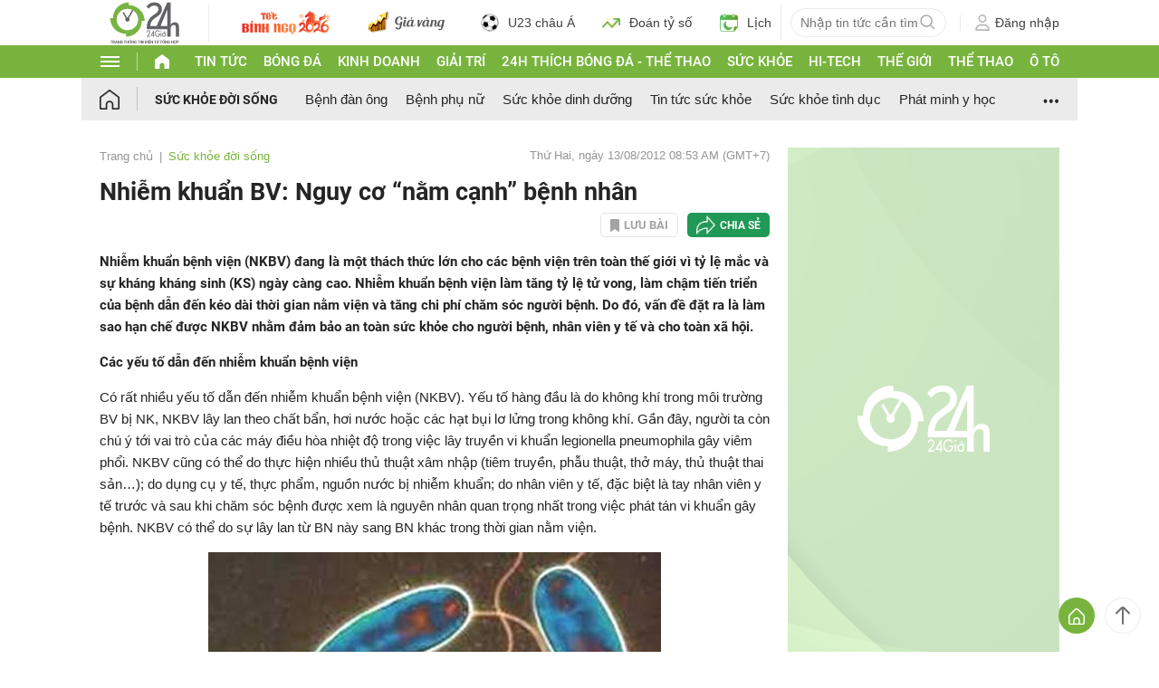

--- FILE ---
content_type: text/html; charset=UTF-8
request_url: https://www.24h.com.vn/suc-khoe-doi-song/nhiem-khuan-bv-nguy-co-nam-canh-benh-nhan-c62a475798.html
body_size: 70495
content:
<!DOCTYPE html>
<html lang="vi" xmlns="http://www.w3.org/1999/xhtml">
<head>
<link rel="SHORTCUT ICON" href="https://cdn.24h.com.vn/upload/icon/icon_24h.ico" type="image/x-icon" />
<meta http-equiv="x-dns-prefetch-control" content="on">
<link rel="dns-prefetch" href="https://cdn.24h.com.vn/">
<link rel="dns-prefetch" href="https://anh.24h.com.vn/">
		  

	<link rel="preload" as="font" href="https://cdn.24h.com.vn/css/fonts/Roboto-Regular.woff2" type="font/woff2" crossorigin="anonymous">
	<link rel="preload" as="font" href="https://cdn.24h.com.vn/css/fonts/Roboto-Bold.woff2" type="font/woff2" crossorigin="anonymous">
	<link rel="preload" as="font" href="https://cdn.24h.com.vn/css/fonts/Exo2-Bold.woff2" type="font/woff2" crossorigin="anonymous">
	<link rel="preload" as="font" href="https://cdn.24h.com.vn/css/fonts/Roboto-Italic.woff2" type="font/woff2" crossorigin="anonymous">	
	<link rel="preload" as="font" href="https://cdn.24h.com.vn/css/fonts/Roboto-Medium.woff2" type="font/woff2" crossorigin="anonymous">	

<meta charset = "UTF-8">
<meta name="viewport" content="width=device-width, initial-scale=1.0, maximum-scale=1.0, user-scalable=yes" />
<title>Nhiễm khuẩn BV: Nguy cơ "nằm cạnh” bệnh nhân</title>
<meta name="description" content="Nhiem khuan benh vien: Yếu tố hàng đầu gây nhiễm khuẩn bệnh viện là do không khí trong BV." />
<meta name="keywords" content="Nhiem khuan benh vien, khong khi, moi truong, chat ban, chat bui, tiem truyen, phau thuat, nuoc nhiem khuan, suc khoe, bao." />
<meta name="news_keywords" content="Nhiem khuan benh vien, khong khi, moi truong, chat ban, chat bui, tiem truyen, phau thuat, nuoc nhiem khuan, suc khoe, bao." />
<link rel="canonical" href="https://www.24h.com.vn/suc-khoe-doi-song/nhiem-khuan-bv-nguy-co-nam-canh-benh-nhan-c62a475798.html" />
<meta name="robots" content="index,follow,noodp" /><meta name="robots" content="noarchive">
<meta property="og:site_name" content="Tin tức 24h" />
	<meta property="og:type" content="article" />
	<meta property="og:locale" content="vi_VN" />
	<meta property="fb:app_id" content="232505114857147" />
    <meta property="fb:pages" content="1128104117285467" />
	<meta property="og:title" itemprop="name" content="Nhiễm khuẩn BV: Nguy cơ “nằm cạnh” bệnh nhân" />
	<meta property="og:url" itemprop="url" content="https://www.24h.com.vn/suc-khoe-doi-song/nhiem-khuan-bv-nguy-co-nam-canh-benh-nhan-c62a475798.html" />
	<meta property="og:description" content="Nhiem khuan benh vien: Yếu tố hàng đầu gây nhiễm khuẩn bệnh viện là do không khí trong BV." /><meta content=" https://cdn.24h.com.vn/upload/3-2012/images/2012-08-13/1344821247-vi-khuan1.jpg" property="og:image" itemprop="thumbnailUrl" />
            <meta name="pubdate" itemprop="datePublished" content="2012-08-13T08:53:16+07:00"/><meta itemprop="dateModified" content="2012-08-13T08:53:16+07:00" />
        <script type="application/ld+json">
        {
            "@context": "http://schema.org",
            "@type": "NewsArticle",
            "mainEntityOfPage":{ "@type":"WebPage", "@id":"https://www.24h.com.vn/suc-khoe-doi-song/nhiem-khuan-bv-nguy-co-nam-canh-benh-nhan-c62a475798.html" },
            "headline": "Nhiễm khuẩn BV: Nguy cơ “nằm cạnh” bệnh nhân",
            "description": "Nhiem khuan benh vien Yếu tố hàng đầu gây nhiễm khuẩn bệnh viện là do không khí trong BV.",
            "image": { "@type": "ImageObject", "url": "", "width" : 1200, "height" : 628 },
            "dateCreated": "",
            "datePublished": "2012-08-13T08:53:16+07:00",
            "dateModified": "2012-08-13T08:53:16+07:00",
            "author":
            { "@type": "Person", "name": "Theo TS.BS. Vũ Đức Định Sức khỏe đời sống" }
            ,
            "publisher": {
            "@type": "Organization",
            "name": "Tin tức 24h",
            "logo":
            { "@type": "ImageObject", "url": "https://cdn.24h.com.vn/images/2014/logo24-120-60.png" }
            }
        }
        </script>

    <script type="application/ld+json">
        {
        "@context": "http://schema.org",
        "@type": "BreadcrumbList",
        "itemListElement":
        [
            {
                "@type": "ListItem",
                "position": 1,
                "item":
                {
                  "@id": "https://www.24h.com.vn/",
                  "name": "Trang chủ"
                }
            },
            {
                "@type": "ListItem",
                "position": 2,
                "item":
                {
                  "@id": "/suc-khoe-doi-song-c62.html",
                  "name": "Sức khỏe đời sống"
                }
            }
        ]
        }
    </script>
<!-- HOME_INDEX_24H -->
<!--Snippets Video Google-->
<!--@meta_googlebot@-->
				
<meta name="robots" content="max-image-preview:large">   
<meta http-equiv="Content-Language" content="vi" />
<meta name="Language" content="vi" />
<meta name="copyright" content="Copyright © 2013 by 24H.COM.VN" />
<meta name="abstract" content="24H.COM.VN Website tin tức số 1 Việt Nam" />
<meta name="distribution" content="Global" />
<meta name="author" content="Tin Tức 24h" />
<meta name="REVISIT-AFTER" content="1 DAYS" />
<meta name="RATING" content="GENERAL" />
<script type="text/javascript">
	gauID24h_dimension31 = 'None';
    const v_recaptcha_site_key = '6Len4rYqAAAAAOJ6s7E9r9z3E7JU4ZlmBEze_gR7';
	const v_domain_cdn_24h = 'https://cdn.24h.com.vn/';
    const v_domain_load_ajax_24h = 'https://24h.24hstatic.com/';
</script>

<script type="application/ld+json">
{
  "@context": "http://schema.org",
  "@type": "Organization",
  "name": "Tin tức 24h",
  "alternateName": "Tin tức bóng đá, thể thao, giải trí 24h",
  "url": "https://www.24h.com.vn/",
  "logo": "https://cdn.24h.com.vn/images/m2014/images/logo-24h_bookmarks.png",
	"sameAs": [
	"https://www.facebook.com/fbfan24h",
	"https://www.tiktok.com/@24h.sports",
	"https://www.facebook.com/fbbongda24h",
	"https://www.facebook.com/pagethethao24h",
	"https://www.facebook.com/CuoiVoBung.24h"
	],
	"address":

	{ "@type": "PostalAddress", "streetAddress": "Tầng 12, Tòa nhà Geleximco , 36 Hoàng Cầu, Phường Ô chợ Dừa, Quận Đống Đa, Tp. Hà Nội", "addressLocality": "Hà Nội", "addressRegion": "Hà Nội", "postalCode": "100000", "addressCountry": "VN" }
	,
	"telephone": "(84-24)73002424",
	"email": "mailto:marketing@24h.com.vn",
	"foundingDate": "2004-06-01",
	"legalName": "CÔNG TY CỔ PHẦN QUẢNG CÁO TRỰC TUYẾN 24H",
	"taxID": "0101513142",
	"industry": "Hoạt động tin tức trực tuyến, quảng cáo online",
	"description": "CÔNG TY CỔ PHẦN QUẢNG CÁO TRỰC TUYẾN 24H là một trong những doanh nghiệp tiên phong trong lĩnh vực quảng cáo trực tuyến tại Việt Nam. Công ty đã góp phần thúc đẩy sự phát triển của ngành quảng cáo trực tuyến tại Việt Nam, giúp các doanh nghiệp tiếp cận với khách hàng tiềm năng một cách hiệu quả hơn."
}
</script><!--meta_ants-->

<style>/**
 * Swiper 11.1.14
 * Most modern mobile touch slider and framework with hardware accelerated transitions
 * https://swiperjs.com
 *
 * Copyright 2014-2024 Vladimir Kharlampidi
 *
 * Released under the MIT License
 *
 * Released on: September 12, 2024
 */

@font-face{font-family:swiper-icons;src:url('data:application/font-woff;charset=utf-8;base64, [base64]//wADZ2x5ZgAAAywAAADMAAAD2MHtryVoZWFkAAABbAAAADAAAAA2E2+eoWhoZWEAAAGcAAAAHwAAACQC9gDzaG10eAAAAigAAAAZAAAArgJkABFsb2NhAAAC0AAAAFoAAABaFQAUGG1heHAAAAG8AAAAHwAAACAAcABAbmFtZQAAA/gAAAE5AAACXvFdBwlwb3N0AAAFNAAAAGIAAACE5s74hXjaY2BkYGAAYpf5Hu/j+W2+MnAzMYDAzaX6QjD6/4//Bxj5GA8AuRwMYGkAPywL13jaY2BkYGA88P8Agx4j+/8fQDYfA1AEBWgDAIB2BOoAeNpjYGRgYNBh4GdgYgABEMnIABJzYNADCQAACWgAsQB42mNgYfzCOIGBlYGB0YcxjYGBwR1Kf2WQZGhhYGBiYGVmgAFGBiQQkOaawtDAoMBQxXjg/wEGPcYDDA4wNUA2CCgwsAAAO4EL6gAAeNpj2M0gyAACqxgGNWBkZ2D4/wMA+xkDdgAAAHjaY2BgYGaAYBkGRgYQiAHyGMF8FgYHIM3DwMHABGQrMOgyWDLEM1T9/w8UBfEMgLzE////P/5//f/V/xv+r4eaAAeMbAxwIUYmIMHEgKYAYjUcsDAwsLKxc3BycfPw8jEQA/[base64]/uznmfPFBNODM2K7MTQ45YEAZqGP81AmGGcF3iPqOop0r1SPTaTbVkfUe4HXj97wYE+yNwWYxwWu4v1ugWHgo3S1XdZEVqWM7ET0cfnLGxWfkgR42o2PvWrDMBSFj/IHLaF0zKjRgdiVMwScNRAoWUoH78Y2icB/yIY09An6AH2Bdu/UB+yxopYshQiEvnvu0dURgDt8QeC8PDw7Fpji3fEA4z/PEJ6YOB5hKh4dj3EvXhxPqH/SKUY3rJ7srZ4FZnh1PMAtPhwP6fl2PMJMPDgeQ4rY8YT6Gzao0eAEA409DuggmTnFnOcSCiEiLMgxCiTI6Cq5DZUd3Qmp10vO0LaLTd2cjN4fOumlc7lUYbSQcZFkutRG7g6JKZKy0RmdLY680CDnEJ+UMkpFFe1RN7nxdVpXrC4aTtnaurOnYercZg2YVmLN/d/gczfEimrE/fs/bOuq29Zmn8tloORaXgZgGa78yO9/cnXm2BpaGvq25Dv9S4E9+5SIc9PqupJKhYFSSl47+Qcr1mYNAAAAeNptw0cKwkAAAMDZJA8Q7OUJvkLsPfZ6zFVERPy8qHh2YER+3i/BP83vIBLLySsoKimrqKqpa2hp6+jq6RsYGhmbmJqZSy0sraxtbO3sHRydnEMU4uR6yx7JJXveP7WrDycAAAAAAAH//wACeNpjYGRgYOABYhkgZgJCZgZNBkYGLQZtIJsFLMYAAAw3ALgAeNolizEKgDAQBCchRbC2sFER0YD6qVQiBCv/H9ezGI6Z5XBAw8CBK/m5iQQVauVbXLnOrMZv2oLdKFa8Pjuru2hJzGabmOSLzNMzvutpB3N42mNgZGBg4GKQYzBhYMxJLMlj4GBgAYow/P/PAJJhLM6sSoWKfWCAAwDAjgbRAAB42mNgYGBkAIIbCZo5IPrmUn0hGA0AO8EFTQAA');font-weight:400;font-style:normal}:root{--swiper-theme-color:#007aff}:host{position:relative;display:block;margin-left:auto;margin-right:auto;z-index:1}.swiper{margin-left:auto;margin-right:auto;position:relative;overflow:hidden;list-style:none;padding:0;z-index:1;display:block}.swiper-vertical>.swiper-wrapper{flex-direction:column}.swiper-wrapper{position:relative;width:100%;height:100%;z-index:1;display:flex;transition-property:transform;transition-timing-function:var(--swiper-wrapper-transition-timing-function,initial);box-sizing:content-box}.swiper-android .swiper-slide,.swiper-ios .swiper-slide,.swiper-wrapper{transform:translate3d(0px,0,0)}.swiper-horizontal{touch-action:pan-y}.swiper-vertical{touch-action:pan-x}.swiper-slide{flex-shrink:0;width:100%;height:100%;position:relative;transition-property:transform;display:block}.swiper-slide-invisible-blank{visibility:hidden}.swiper-autoheight,.swiper-autoheight .swiper-slide{height:auto}.swiper-autoheight .swiper-wrapper{align-items:flex-start;transition-property:transform,height}.swiper-backface-hidden .swiper-slide{transform:translateZ(0);-webkit-backface-visibility:hidden;backface-visibility:hidden}.swiper-3d.swiper-css-mode .swiper-wrapper{perspective:1200px}.swiper-3d .swiper-wrapper{transform-style:preserve-3d}.swiper-3d{perspective:1200px}.swiper-3d .swiper-cube-shadow,.swiper-3d .swiper-slide{transform-style:preserve-3d}.swiper-css-mode>.swiper-wrapper{overflow:auto;scrollbar-width:none;-ms-overflow-style:none}.swiper-css-mode>.swiper-wrapper::-webkit-scrollbar{display:none}.swiper-css-mode>.swiper-wrapper>.swiper-slide{scroll-snap-align:start start}.swiper-css-mode.swiper-horizontal>.swiper-wrapper{scroll-snap-type:x mandatory}.swiper-css-mode.swiper-vertical>.swiper-wrapper{scroll-snap-type:y mandatory}.swiper-css-mode.swiper-free-mode>.swiper-wrapper{scroll-snap-type:none}.swiper-css-mode.swiper-free-mode>.swiper-wrapper>.swiper-slide{scroll-snap-align:none}.swiper-css-mode.swiper-centered>.swiper-wrapper::before{content:'';flex-shrink:0;order:9999}.swiper-css-mode.swiper-centered>.swiper-wrapper>.swiper-slide{scroll-snap-align:center center;scroll-snap-stop:always}.swiper-css-mode.swiper-centered.swiper-horizontal>.swiper-wrapper>.swiper-slide:first-child{margin-inline-start:var(--swiper-centered-offset-before)}.swiper-css-mode.swiper-centered.swiper-horizontal>.swiper-wrapper::before{height:100%;min-height:1px;width:var(--swiper-centered-offset-after)}.swiper-css-mode.swiper-centered.swiper-vertical>.swiper-wrapper>.swiper-slide:first-child{margin-block-start:var(--swiper-centered-offset-before)}.swiper-css-mode.swiper-centered.swiper-vertical>.swiper-wrapper::before{width:100%;min-width:1px;height:var(--swiper-centered-offset-after)}.swiper-3d .swiper-slide-shadow,.swiper-3d .swiper-slide-shadow-bottom,.swiper-3d .swiper-slide-shadow-left,.swiper-3d .swiper-slide-shadow-right,.swiper-3d .swiper-slide-shadow-top{position:absolute;left:0;top:0;width:100%;height:100%;pointer-events:none;z-index:10}.swiper-3d .swiper-slide-shadow{background:rgba(0,0,0,.15)}.swiper-3d .swiper-slide-shadow-left{background-image:linear-gradient(to left,rgba(0,0,0,.5),rgba(0,0,0,0))}.swiper-3d .swiper-slide-shadow-right{background-image:linear-gradient(to right,rgba(0,0,0,.5),rgba(0,0,0,0))}.swiper-3d .swiper-slide-shadow-top{background-image:linear-gradient(to top,rgba(0,0,0,.5),rgba(0,0,0,0))}.swiper-3d .swiper-slide-shadow-bottom{background-image:linear-gradient(to bottom,rgba(0,0,0,.5),rgba(0,0,0,0))}.swiper-lazy-preloader{width:42px;height:42px;position:absolute;left:50%;top:50%;margin-left:-21px;margin-top:-21px;z-index:10;transform-origin:50%;box-sizing:border-box;border:4px solid var(--swiper-preloader-color,var(--swiper-theme-color));border-radius:50%;border-top-color:transparent}.swiper-watch-progress .swiper-slide-visible .swiper-lazy-preloader,.swiper:not(.swiper-watch-progress) .swiper-lazy-preloader{animation:swiper-preloader-spin 1s infinite linear}.swiper-lazy-preloader-white{--swiper-preloader-color:#fff}.swiper-lazy-preloader-black{--swiper-preloader-color:#000}@keyframes swiper-preloader-spin{0%{transform:rotate(0deg)}100%{transform:rotate(360deg)}}.swiper-virtual .swiper-slide{-webkit-backface-visibility:hidden;transform:translateZ(0)}.swiper-virtual.swiper-css-mode .swiper-wrapper::after{content:'';position:absolute;left:0;top:0;pointer-events:none}.swiper-virtual.swiper-css-mode.swiper-horizontal .swiper-wrapper::after{height:1px;width:var(--swiper-virtual-size)}.swiper-virtual.swiper-css-mode.swiper-vertical .swiper-wrapper::after{width:1px;height:var(--swiper-virtual-size)}:root{--swiper-navigation-size:44px}.swiper-button-next,.swiper-button-prev{position:absolute;top:var(--swiper-navigation-top-offset,50%);width:calc(var(--swiper-navigation-size)/ 44 * 27);height:var(--swiper-navigation-size);margin-top:calc(0px - (var(--swiper-navigation-size)/ 2));z-index:10;cursor:pointer;display:flex;align-items:center;justify-content:center;color:var(--swiper-navigation-color,var(--swiper-theme-color))}.swiper-button-next.swiper-button-disabled,.swiper-button-prev.swiper-button-disabled{opacity:.35;cursor:auto;pointer-events:none}.swiper-button-next.swiper-button-hidden,.swiper-button-prev.swiper-button-hidden{opacity:0;cursor:auto;pointer-events:none}.swiper-navigation-disabled .swiper-button-next,.swiper-navigation-disabled .swiper-button-prev{display:none!important}.swiper-button-next svg,.swiper-button-prev svg{width:100%;height:100%;object-fit:contain;transform-origin:center}.swiper-rtl .swiper-button-next svg,.swiper-rtl .swiper-button-prev svg{transform:rotate(180deg)}.swiper-button-prev,.swiper-rtl .swiper-button-next{left:var(--swiper-navigation-sides-offset,10px);right:auto}.swiper-button-next,.swiper-rtl .swiper-button-prev{right:var(--swiper-navigation-sides-offset,10px);left:auto}.swiper-button-lock{display:none}.swiper-button-next:after,.swiper-button-prev:after{font-family:swiper-icons;font-size:var(--swiper-navigation-size);text-transform:none!important;letter-spacing:0;font-variant:initial;line-height:1}.swiper-button-prev:after,.swiper-rtl .swiper-button-next:after{content:'prev'}.swiper-button-next,.swiper-rtl .swiper-button-prev{right:var(--swiper-navigation-sides-offset,10px);left:auto}.swiper-button-next:after,.swiper-rtl .swiper-button-prev:after{content:'next'}.swiper-pagination{position:absolute;text-align:center;transition:.3s opacity;transform:translate3d(0,0,0);z-index:10}.swiper-pagination.swiper-pagination-hidden{opacity:0}.swiper-pagination-disabled>.swiper-pagination,.swiper-pagination.swiper-pagination-disabled{display:none!important}.swiper-horizontal>.swiper-pagination-bullets,.swiper-pagination-bullets.swiper-pagination-horizontal,.swiper-pagination-custom,.swiper-pagination-fraction{bottom:var(--swiper-pagination-bottom,8px);top:var(--swiper-pagination-top,auto);left:0;width:100%}.swiper-pagination-bullets-dynamic{overflow:hidden;font-size:0}.swiper-pagination-bullets-dynamic .swiper-pagination-bullet{transform:scale(.33);position:relative}.swiper-pagination-bullets-dynamic .swiper-pagination-bullet-active{transform:scale(1)}.swiper-pagination-bullets-dynamic .swiper-pagination-bullet-active-main{transform:scale(1)}.swiper-pagination-bullets-dynamic .swiper-pagination-bullet-active-prev{transform:scale(.66)}.swiper-pagination-bullets-dynamic .swiper-pagination-bullet-active-prev-prev{transform:scale(.33)}.swiper-pagination-bullets-dynamic .swiper-pagination-bullet-active-next{transform:scale(.66)}.swiper-pagination-bullets-dynamic .swiper-pagination-bullet-active-next-next{transform:scale(.33)}.swiper-pagination-bullet{width:var(--swiper-pagination-bullet-width,var(--swiper-pagination-bullet-size,8px));height:var(--swiper-pagination-bullet-height,var(--swiper-pagination-bullet-size,8px));display:inline-block;border-radius:var(--swiper-pagination-bullet-border-radius,50%);background:var(--swiper-pagination-bullet-inactive-color,#000);opacity:var(--swiper-pagination-bullet-inactive-opacity, .2)}button.swiper-pagination-bullet{border:none;margin:0;padding:0;box-shadow:none;-webkit-appearance:none;appearance:none}.swiper-pagination-clickable .swiper-pagination-bullet{cursor:pointer}.swiper-pagination-bullet:only-child{display:none!important}.swiper-pagination-bullet-active{opacity:var(--swiper-pagination-bullet-opacity, 1);background:var(--swiper-pagination-color,var(--swiper-theme-color))}.swiper-pagination-vertical.swiper-pagination-bullets,.swiper-vertical>.swiper-pagination-bullets{right:var(--swiper-pagination-right,8px);left:var(--swiper-pagination-left,auto);top:50%;transform:translate3d(0px,-50%,0)}.swiper-pagination-vertical.swiper-pagination-bullets .swiper-pagination-bullet,.swiper-vertical>.swiper-pagination-bullets .swiper-pagination-bullet{margin:var(--swiper-pagination-bullet-vertical-gap,6px) 0;display:block}.swiper-pagination-vertical.swiper-pagination-bullets.swiper-pagination-bullets-dynamic,.swiper-vertical>.swiper-pagination-bullets.swiper-pagination-bullets-dynamic{top:50%;transform:translateY(-50%);width:8px}.swiper-pagination-vertical.swiper-pagination-bullets.swiper-pagination-bullets-dynamic .swiper-pagination-bullet,.swiper-vertical>.swiper-pagination-bullets.swiper-pagination-bullets-dynamic .swiper-pagination-bullet{display:inline-block;transition:.2s transform,.2s top}.swiper-horizontal>.swiper-pagination-bullets .swiper-pagination-bullet,.swiper-pagination-horizontal.swiper-pagination-bullets .swiper-pagination-bullet{margin:0 var(--swiper-pagination-bullet-horizontal-gap,4px)}.swiper-horizontal>.swiper-pagination-bullets.swiper-pagination-bullets-dynamic,.swiper-pagination-horizontal.swiper-pagination-bullets.swiper-pagination-bullets-dynamic{left:50%;transform:translateX(-50%);white-space:nowrap}.swiper-horizontal>.swiper-pagination-bullets.swiper-pagination-bullets-dynamic .swiper-pagination-bullet,.swiper-pagination-horizontal.swiper-pagination-bullets.swiper-pagination-bullets-dynamic .swiper-pagination-bullet{transition:.2s transform,.2s left}.swiper-horizontal.swiper-rtl>.swiper-pagination-bullets-dynamic .swiper-pagination-bullet{transition:.2s transform,.2s right}.swiper-pagination-fraction{color:var(--swiper-pagination-fraction-color,inherit)}.swiper-pagination-progressbar{background:var(--swiper-pagination-progressbar-bg-color,rgba(0,0,0,.25));position:absolute}.swiper-pagination-progressbar .swiper-pagination-progressbar-fill{background:var(--swiper-pagination-color,var(--swiper-theme-color));position:absolute;left:0;top:0;width:100%;height:100%;transform:scale(0);transform-origin:left top}.swiper-rtl .swiper-pagination-progressbar .swiper-pagination-progressbar-fill{transform-origin:right top}.swiper-horizontal>.swiper-pagination-progressbar,.swiper-pagination-progressbar.swiper-pagination-horizontal,.swiper-pagination-progressbar.swiper-pagination-vertical.swiper-pagination-progressbar-opposite,.swiper-vertical>.swiper-pagination-progressbar.swiper-pagination-progressbar-opposite{width:100%;height:var(--swiper-pagination-progressbar-size,4px);left:0;top:0}.swiper-horizontal>.swiper-pagination-progressbar.swiper-pagination-progressbar-opposite,.swiper-pagination-progressbar.swiper-pagination-horizontal.swiper-pagination-progressbar-opposite,.swiper-pagination-progressbar.swiper-pagination-vertical,.swiper-vertical>.swiper-pagination-progressbar{width:var(--swiper-pagination-progressbar-size,4px);height:100%;left:0;top:0}.swiper-pagination-lock{display:none}.swiper-scrollbar{border-radius:var(--swiper-scrollbar-border-radius,10px);position:relative;touch-action:none;background:var(--swiper-scrollbar-bg-color,rgba(0,0,0,.1))}.swiper-scrollbar-disabled>.swiper-scrollbar,.swiper-scrollbar.swiper-scrollbar-disabled{display:none!important}.swiper-horizontal>.swiper-scrollbar,.swiper-scrollbar.swiper-scrollbar-horizontal{position:absolute;left:var(--swiper-scrollbar-sides-offset,1%);bottom:var(--swiper-scrollbar-bottom,4px);top:var(--swiper-scrollbar-top,auto);z-index:50;height:var(--swiper-scrollbar-size,4px);width:calc(100% - 2 * var(--swiper-scrollbar-sides-offset,1%))}.swiper-scrollbar.swiper-scrollbar-vertical,.swiper-vertical>.swiper-scrollbar{position:absolute;left:var(--swiper-scrollbar-left,auto);right:var(--swiper-scrollbar-right,4px);top:var(--swiper-scrollbar-sides-offset,1%);z-index:50;width:var(--swiper-scrollbar-size,4px);height:calc(100% - 2 * var(--swiper-scrollbar-sides-offset,1%))}.swiper-scrollbar-drag{height:100%;width:100%;position:relative;background:var(--swiper-scrollbar-drag-bg-color,rgba(0,0,0,.5));border-radius:var(--swiper-scrollbar-border-radius,10px);left:0;top:0}.swiper-scrollbar-cursor-drag{cursor:move}.swiper-scrollbar-lock{display:none}.swiper-zoom-container{width:100%;height:100%;display:flex;justify-content:center;align-items:center;text-align:center}.swiper-zoom-container>canvas,.swiper-zoom-container>img,.swiper-zoom-container>svg{max-width:100%;max-height:100%;object-fit:contain}.swiper-slide-zoomed{cursor:move;touch-action:none}.swiper .swiper-notification{position:absolute;left:0;top:0;pointer-events:none;opacity:0;z-index:-1000}.swiper-free-mode>.swiper-wrapper{transition-timing-function:ease-out;margin:0 auto}.swiper-grid>.swiper-wrapper{flex-wrap:wrap}.swiper-grid-column>.swiper-wrapper{flex-wrap:wrap;flex-direction:column}.swiper-fade.swiper-free-mode .swiper-slide{transition-timing-function:ease-out}.swiper-fade .swiper-slide{pointer-events:none;transition-property:opacity}.swiper-fade .swiper-slide .swiper-slide{pointer-events:none}.swiper-fade .swiper-slide-active{pointer-events:auto}.swiper-fade .swiper-slide-active .swiper-slide-active{pointer-events:auto}.swiper.swiper-cube{overflow:visible}.swiper-cube .swiper-slide{pointer-events:none;-webkit-backface-visibility:hidden;backface-visibility:hidden;z-index:1;visibility:hidden;transform-origin:0 0;width:100%;height:100%}.swiper-cube .swiper-slide .swiper-slide{pointer-events:none}.swiper-cube.swiper-rtl .swiper-slide{transform-origin:100% 0}.swiper-cube .swiper-slide-active,.swiper-cube .swiper-slide-active .swiper-slide-active{pointer-events:auto}.swiper-cube .swiper-slide-active,.swiper-cube .swiper-slide-next,.swiper-cube .swiper-slide-prev{pointer-events:auto;visibility:visible}.swiper-cube .swiper-cube-shadow{position:absolute;left:0;bottom:0px;width:100%;height:100%;opacity:.6;z-index:0}.swiper-cube .swiper-cube-shadow:before{content:'';background:#000;position:absolute;left:0;top:0;bottom:0;right:0;filter:blur(50px)}.swiper-cube .swiper-slide-next+.swiper-slide{pointer-events:auto;visibility:visible}.swiper-cube .swiper-slide-shadow-cube.swiper-slide-shadow-bottom,.swiper-cube .swiper-slide-shadow-cube.swiper-slide-shadow-left,.swiper-cube .swiper-slide-shadow-cube.swiper-slide-shadow-right,.swiper-cube .swiper-slide-shadow-cube.swiper-slide-shadow-top{z-index:0;-webkit-backface-visibility:hidden;backface-visibility:hidden}.swiper.swiper-flip{overflow:visible}.swiper-flip .swiper-slide{pointer-events:none;-webkit-backface-visibility:hidden;backface-visibility:hidden;z-index:1}.swiper-flip .swiper-slide .swiper-slide{pointer-events:none}.swiper-flip .swiper-slide-active,.swiper-flip .swiper-slide-active .swiper-slide-active{pointer-events:auto}.swiper-flip .swiper-slide-shadow-flip.swiper-slide-shadow-bottom,.swiper-flip .swiper-slide-shadow-flip.swiper-slide-shadow-left,.swiper-flip .swiper-slide-shadow-flip.swiper-slide-shadow-right,.swiper-flip .swiper-slide-shadow-flip.swiper-slide-shadow-top{z-index:0;-webkit-backface-visibility:hidden;backface-visibility:hidden}.swiper-creative .swiper-slide{-webkit-backface-visibility:hidden;backface-visibility:hidden;overflow:hidden;transition-property:transform,opacity,height}.swiper.swiper-cards{overflow:visible}.swiper-cards .swiper-slide{transform-origin:center bottom;-webkit-backface-visibility:hidden;backface-visibility:hidden;overflow:hidden}@font-face{font-family:'Roboto-Regular',sans-serif;font-style:normal;font-weight:400;src:url(https://cdn.24h.com.vn/css/fonts/Roboto-Regular.woff2) format("woff2"),url(https://cdn.24h.com.vn/css/fonts/Roboto-Regular.woff) format("woff"),url(https://cdn.24h.com.vn/css/fonts/Roboto-Regular.ttf) format("truetype");font-display:swap}@font-face{font-family:'Roboto-Italic';font-style:italic;font-weight:400;src:url(https://cdn.24h.com.vn/css/fonts/Roboto-Italic.woff2) format("woff2"),url(https://cdn.24h.com.vn/css/fonts/Roboto-Italic.woff) format("woff"),url(https://cdn.24h.com.vn/css/fonts/Roboto-Italic.ttf) format("truetype");font-display:swap}@font-face{font-family:'Roboto-Medium';font-style:normal;font-weight:500;src:url(https://cdn.24h.com.vn/css/fonts/Roboto-Medium.woff2) format("woff2"),url(https://cdn.24h.com.vn/css/fonts/Roboto-Medium.woff) format("woff"),url(https://cdn.24h.com.vn/css/fonts/Roboto-Medium.ttf) format("truetype");font-display:swap}@font-face{font-family:'Roboto-Bold';font-style:normal;font-weight:700;src:url(https://cdn.24h.com.vn/css/fonts/Roboto-Bold.woff2) format("woff2"),url(https://cdn.24h.com.vn/css/fonts/Roboto-Bold.woff) format("woff"),url(https://cdn.24h.com.vn/css/fonts/Roboto-Bold.ttf) format("truetype");font-display:swap}:root{--color-main:#252525;--color-24h:#78b43d;--color-white:#fff;--hover-color-24h:#78b43d;--hover-bor-bg-cl-24h:#78b43d;--border-circle:999px;--border-swiper-nav:#707070;--border-swiper-nav-act:#78b43d;--bg-white:#fff;--bg-swiper-pagi-bullet:#bfbfbf;--bg-swiper-pagi-bullet-act:#78b43d}html{text-rendering:optimizeLegibility!important;-webkit-text-size-adjust:100%;-webkit-tap-highlight-color:transparent}*,:before,:after{margin:0;padding:0;box-sizing:border-box;-webkit-box-sizing:border-box}body{margin:0;font-size:15px;color:var(--color-main);font-family:'Roboto-Regular',sans-serif}ul,li{list-style:none}a{text-decoration:none;transition:all ease .3s}h1,h2,h3,h4,h5,h6{font-weight:inherit}textarea,input:matches(
[type="email"],[type="number"],[type="password"],[type="search"],[type="tel"],[type="text"],[type="url"]
){-webkit-appearance:none}select,input,button,textarea{outline:none}.img-fluid,.width-100{max-width:100%;height:auto;vertical-align:middle}.img-cover,.width-100{width:100%;height:100%;-o-object-fit:cover;object-fit:cover}.img-scale-down{width:100%;height:100%;-o-object-fit:scale-down;object-fit:scale-down}.main-24h [class*="fa-"]:before,.main-24h [class^=fa-]:before{margin:0;width:inherit}.menu-24h-main svg,.footer-24h svg,.header-24h svg,.scroll-top-24h svg,.main-24h svg{transform:rotate(0deg)}.pos-rel{position:relative}.pos-ab{position:absolute}.pos-fixed{position:fixed}.pos-sticky{position:sticky;top:0;z-index:1}.displaynone,.d-none{display:none}.d-block{display:block}.d-inline-block{display:inline-block}.d-flex{display:-webkit-box!important;display:-ms-flexbox!important;display:flex!important}.justify-content-end{-webkit-box-pack:end!important;-ms-flex-pack:end!important;justify-content:flex-end!important}.justify-content-center{-webkit-box-pack:center!important;-ms-flex-pack:center!important;justify-content:center!important}.justify-content-between{-webkit-box-pack:justify!important;-ms-flex-pack:justify!important;justify-content:space-between!important}.align-items-start{-webkit-box-align:start!important;-ms-flex-align:start!important;align-items:start!important}.align-items-center{-webkit-box-align:center!important;-ms-flex-align:center!important;align-items:center!important}.align-items-end{-webkit-box-align:end!important;-ms-flex-align:end!important;align-items:end!important}.flex-dir-col{flex-direction:column}.flex-wrap{flex-wrap:wrap}.text-uppercase{text-transform:uppercase}.text-capitalize{text-transform:capitalize}.overflow-h{overflow:hidden}.overflow-x{overflow-x:auto}.overflow-y{overflow-y:auto}.cursor-pointer{cursor:pointer}.vertical-mid{vertical-align:middle}.z-index-1{z-index:1}.z-index-99{z-index:99}.z-index-9999{z-index:9999}.hover-color-24h:hover{color:var(--hover-color-24h)!important}.color-white{color:var(--color-white)}.color-main{color:var(--color-main)}.color-24h{color:var(--color-24h)}.bg-white{background:var(--bg-white)}.text-left{text-align:left!important}.text-right{text-align:right!important}.txtCent,.text-center{text-align:center!important}.text-justify{text-align:justify!important}.fw-bold,.bld,strong{font-family:'Roboto-Bold'!important}.fw-regular,.fw-regu{font-family:'Roboto-Regular',sans-serif!important}.fw-medium{font-family:'Roboto-Medium'!important}.fw-italic,em{font-family:'Roboto-Italic'}.w-100{width:100%}.h-100{height:100%}.lh-100{line-height:100%}.flex-1{flex:1}.flex-auto{flex:0 0 auto}.mw-0{min-width:0}.margin-auto,.mrAuto,.mar-auto{margin:0 auto!important}.no-border{border:none!important}.no-border-top,.no-border-t{border-top:none!important}.no-border-b{border-bottom:none!important}.no-margin,.no-mar{margin:0!important}.no-margin-top,.no-mar-t{margin-top:0!important}.no-margin-right,.no-mar-r{margin-right:0!important}.no-margin-bottom,.no-mar-b{margin-bottom:0!important}.no-margin-left,.no-mar-l{margin-left:0!important}.margin-top-5,.mar-t-5{margin-top:5px!important}.margin-top-10,.mar-t-10{margin-top:10px!important}.margin-top-15,.mar-t-15{margin-top:15px!important}.margin-top-20,.mar-t-20{margin-top:20px!important}.mar-t-25{margin-top:25px!important}.margin-top-30,.mar-t-30{margin-top:30px!important}.margin-top-40,.mar-t-40{margin-top:40px!important}.mar-t-50{margin-top:50px!important}.margin-right-5,.mar-r-5{margin-right:5px!important}.margin-right-10,.mar-r-10{margin-right:10px!important}.margin-right-15,.mar-r-15{margin-right:15px!important}.margin-right-20,.mar-r-20{margin-right:20px!important}.mar-r-25{margin-right:25px!important}.mar-r-30{margin-right:30px!important}.mar-r-40{margin-right:40px!important}.margin-bottom-5,.mar-b-5{margin-bottom:5px!important}.mgbt10,.margin-bottom-10,.mar-b-10{margin-bottom:10px!important}.margin-bottom-15,.mar-b-15{margin-bottom:15px!important}.margin-bottom-20,.mar-b-20{margin-bottom:20px!important}.margin-bottom-25,.mar-b-25{margin-bottom:25px!important}.margin-bottom-30,.mar-b-30{margin-bottom:30px!important}.margin-bottom-40,.mar-b-40{margin-bottom:40px!important}.mar-b-50{margin-bottom:50px!important}.mar-l-3{margin-left:3px!important}.margin-left-5,.mar-l-5{margin-left:5px!important}.margin-left-10,.mar-l-10{margin-left:10px!important}.mar-l-15{margin-left:15px!important}.margin-left-20,.mar-l-20{margin-left:20px!important}.mar-l-25{margin-left:25px!important}.mar-l-30{margin-left:30px!important}.mar-l-40{margin-left:40px!important}.no-padding,.no-padd{padding:0!important}.no-padding-top,.no-padd-t{padding-top:0!important}.no-padding-right,.no-padd-r{padding-right:0!important}.no-padding-bottom,.no-padd-b{padding-bottom:0!important}.no-padding-left,.no-padd-l{padding-left:0!important}.padding-top-10,.padd-t-10{padding-top:10px!important}.padd-t-15{padding-top:15px!important}.padd-t-20{padding-top:20px!important}.padd-t-25{padding-top:25px!important}.padding-top-30,.padd-t-30{padding-top:30px!important}.padd-t-40{padding-top:40px!important}.padd-r-10{padding-right:10px!important}.padd-r-15{padding-right:15px!important}.padd-r-20{padding-right:20px!important}.padd-r-25{padding-right:25px!important}.padd-r-30{padding-right:30px!important}.padd-r-40{padding-right:40px!important}.padd-b-10{padding-bottom:10px!important}.padd-b-15{padding-bottom:15px!important}.padding-bottom-20,.padd-b-20{padding-bottom:20px!important}.padd-b-25{padding-bottom:25px!important}.padding-bottom-30,.padd-b-30{padding-bottom:30px!important}.padd-b-40{padding-bottom:40px!important}.padd-l-10{padding-left:10px!important}.padd-l-15{padding-left:15px!important}.padd-l-20{padding-left:20px!important}.padd-l-25{padding-left:25px!important}.padd-l-30{padding-left:30px!important}.padd-l-40{padding-left:40px!important}.link-cover,.cover-link{position:absolute;top:0;right:0;bottom:0;left:0;inset:0;z-index:1}.row{display:-webkit-box;display:-ms-flexbox;display:flex;-ms-flex-wrap:wrap;flex-wrap:wrap;margin:0 -15px}.row [class*=col-]{padding:0 15px}.col-12{flex:0 0 100%;max-width:100%}.col-8{flex:0 0 66.66%;max-width:66.66%}.col-6{flex:0 0 50%;max-width:50%}.col-4{flex:0 0 33.33%;max-width:33.33%}.col-3{flex:0 0 25%;max-width:25%}.col-20{flex:0 0 20%;max-width:20%}.container{width:1060px;max-width:1060px}.mw-1100{max-width:1100px}@media screen and (max-width: 1024px){.container{padding:0 20px}.header-24h,.menu-24h-main{width:1060px}}.text-adv-cen,.txtBnrHor{display:none}[class*=fixad] .text-adv-cen,[class*=fixad] .txtBnrHor{display:block}.text-adv-cen{--gap:10px;font-size:10px;color:#999;font-family:Arial,Helvetica,sans-serif}.text-adv-cen .d-flex:before,.text-adv-cen .d-flex:after{content:'';flex:1;height:1px;background-color:#ebebeb}.text-adv-cen .d-flex:before{margin-right:var(--gap)}.text-adv-cen .d-flex:after{margin-left:var(--gap)}.fixad300x600{width:300px!important;height:calc(600px + 12px)!important;background-size:cover!important;display:block!important}.fixad300x600 .m_banner_show{height:600px;background-image:url(https://cdn.24h.com.vn/upload/html/bg_pc_p1.png)!important}.fixad1060x150{width:1060px!important;height:calc(100%* 9 / 16);min-height:150px;background-image:url(https://cdn.24h.com.vn/upload/html/bg_1060x150px.png)!important;background-size:cover!important;display:block!important}.fixad396x40{width:396px!important;height:40px!important;display:block!important}.fixad740x120{width:740px!important;height:calc(120px + 17.5px)!important;background-image:url(https://cdn.24h.com.vn/upload/html/740x120.jpg)!important;background-size:cover!important;display:block!important}.fixad740x50{width:740px!important;height:50px!important;display:block!important;background-image:url(https://cdn.24h.com.vn/upload/html/740x50.jpg)!important;background-size:cover!important}.fixad444x1040{width:444px!important;height:1040px!important;display:block!important}.fixad970x91{width:970px!important;height:91px!important;background-image:url(https://cdn.24h.com.vn/upload/html/bg_970x90px.jpg)!important;background-size:cover!important;display:block!important}.fixad740x570{width:740px!important;height:570px!important}.fixad660x370{width:660px!important;height:370px!important;display:block!important;margin:0 auto 30px;background-image:url(https://cdn.24h.com.vn/upload/html/660x370.jpg)!important;background-size:cover!important}.fixad660x50{width:660px!important;height:50px!important;display:block!important;background-image:url(https://cdn.24h.com.vn/upload/html/660x50.jpg)!important;background-size:cover!important}.fixad700x90{width:700px!important;height:calc(90px + 17.5px)!important;display:block!important;margin:0 auto 20px!important;background-image:url(https://cdn.24h.com.vn/upload/html/700x90.jpg)!important;background-size:cover!important}.fixad300x250{width:300px!important;height:calc(250px + 12px)!important;display:block!important}.fixad300x250 .m_banner_show{height:250px}.fixad740x470{height:470px!important;display:block!important}.contnrTop{display:flex;justify-content:center;position:relative}.contnrTop .m_banner_show{position:relative}.contnrTop{max-width:1100px;overflow-x:hidden}@media (min-width: 1100px){.contnrTop{max-width:calc(100vw)}}.skinAds{position:relative}.skinAds .m_banner_show{position:fixed;top:86px;bottom:10px;left:50%;-webkit-transform:translate(-50%,0%);-ms-transform:translate(-50%,0%);transform:translate(-50%,0%)}.skinAds-showed #maiContent{position:relative;background:var(--bg-white)}.skinAds-showed .footer-24h{position:relative}.skinAds-showed #leftBannerBackground,.skinAds-showed #rightBannerBackground{display:none!important}.icon-cate.pos-ab{bottom:8px;left:8px}.icon-cate svg{width:30px;height:30px}.icon-cate-special{right:0;bottom:6px;width:69px;height:24px;background:url(https://cdn.24h.com.vn/images/icon-cm-bai-dac-biet.png) center center/contain no-repeat;z-index:1}.icon-cate.icon-cate-24h-gap-go svg{width:95px;height:20px}.icon-tick-cate.icon-tick-cate-24h-gap-go svg{display:inline-block;width:85px;height:18px;vertical-align:middle}.header-24h{height:50px}.logo-24h{max-width:100px;height:47px}.logo-24h *,.logo-event *{font-size:inherit;height:100%}.logo-event{max-width:150px;height:42px;border-left:1px solid #ebebeb}.header-24h-view{border-right:1px solid #ebebeb}.header-24h-view li a{font-size:14px;color:#404040}.header-24h-view li:not(:last-child){margin:0 30px 0 0}.header-24h-view li .icon-svg{width:20px;height:20px}.header-24h-view li .icon-tcd-header{max-width:150px;height:40px}.header-24h-search{padding:0 10px;height:32px;border:1px solid #ebebeb;border-radius:var(--border-circle)}.header-24h-search .header-24h-search-input,.header-24h-search-input .header-24h-search-input-input::-webkit-input-placeholder{font-size:14px;color:#959595}.header-24h-search .header-24h-search-input,.header-24h-search-input .header-24h-search-input-input::-webkit-input-placeholder,.header-24h-search-btn{border:none;background:none}.header-24h-search-btn{color:#a1a1a1}.header-24h-search-btn svg{width:20px;height:20px}.menu-24h-main{--bg-menu-header:#78b43d;--bg-click-slide-menu:#fff;--bg-click-slide-menu-close:#78b43d;--hover-link-menu-header:rgb(0,0,0,30%);--hover-link-submenu-header:#78b43d;--border-top-submenu-header:#3c811e;--color-link-submenu-header:#404040;position:sticky;top:0;left:0;right:0;height:36px;background:var(--bg-menu-header);z-index:9999}.menu-24h-main>.container>ul>li:nth-child(n+13){display:none}.menu-24h-main>.container>ul>li>a{white-space:nowrap}.menu-24h-main>.container>ul>li:not(.img-brands,.icon-hum)>a{display:block;height:36px;line-height:36px;padding:0 7px;font-size:12px;z-index:2}.menu-24h-main ul li.icon-home a:hover,.menu-24h-main>.container>ul>li:not(.img-brands,.icon-hum):hover>a{background:var(--hover-link-menu-header)}.menu-24h-main ul li.icon-home{width:36px;margin:0 0 0 15px}.menu-24h-main ul li.icon-home svg{width:16px;height:16px}.menu-24h-main ul li.icon-home:before{content:"";position:absolute;top:50%;left:-10px;width:1px;height:20px;background:#ffffff80;transform:translateY(-50%)}.menu-24h-main ul li.icon-home a{justify-content:center;height:36px}.menu-24h-main ul li.img-brands{max-width:165px;height:27px}.menu-24h-main ul li ul.sub-menu{top:100%;left:0;min-width:199px;padding:0 15px;border-top:3px solid var(--border-top-submenu-header);border-radius:0 0 4px 4px;box-shadow:0 2px 2px rgba(0,0,0,0.25);opacity:0;visibility:hidden}.menu-24h-main ul li.img-brands ul.sub-menu{top:31px}.menu-24h-main ul li:nth-child(n+6) ul.sub-menu{right:0;left:unset}.menu-24h-main ul li:hover ul.sub-menu{opacity:1;visibility:visible}.menu-24h-main ul li ul.sub-menu li{margin:0 -15px;padding:0 15px}.menu-24h-main ul li ul.sub-menu li a{font-size:13px}.menu-24h-main ul li ul.sub-menu li:not(.img-brands-sub) a{display:block;height:100%;padding:10px 0;color:var(--color-link-submenu-header)}.menu-24h-main ul li ul.sub-menu li:not(:last-child) a{border-bottom:1px solid #ebebeb}.menu-24h-main ul li ul.sub-menu li:not(.img-brands-sub):hover{cursor:pointer;background-color:var(--hover-link-submenu-header)}.menu-24h-main ul li ul.sub-menu li:hover a{color:var(--color-white);border-bottom:1px solid transparent}.menu-24h-main ul li ul.sub-menu li.img-brands-sub{height:35px}.menu-24h-main ul li ul.sub-menu.sub-menu-2-coll{min-width:399px}.menu-24h-main ul li ul.sub-menu.sub-menu-3-coll{min-width:600px}.menu-24h-main ul li ul.sub-menu.sub-menu-2-coll li.img-brands-sub,.menu-24h-main ul li ul.sub-menu.sub-menu-3-coll li.img-brands-sub{max-width:50%;height:auto}.menu-24h-main .click-slide-menu24h{width:36px;height:36px}.menu-24h-main .click-slide-menu24h.act-menu{filter:drop-shadow(0px 2px 2px rgba(0,0,0,0.25))}.menu-24h-main .click-slide-menu24h .icon-hum{position:relative;left:-7px}.menu-24h-main .click-slide-menu24h.act-menu .icon-hum{left:0}.menu-24h-main .icon-hum .line{display:block;width:21px;height:2px;margin:3px 0;background:var(--bg-click-slide-menu);transform-origin:4px 0;transition:transform .5s cubic-bezier(0.77,0.2,0.05,1.0),background .5s cubic-bezier(0.77,0.2,0.05,1.0),opacity .55s ease}.menu-24h-main .click-slide-menu24h.act-menu .icon-hum .line{opacity:1;transform:rotate(42deg) translate(2px,-1px);background:var(--bg-click-slide-menu-close)}.menu-24h-main .click-slide-menu24h.act-menu .icon-hum .line:nth-child(2){opacity:0;transform:rotate(0deg) scale(0.2,0.2)}.menu-24h-main .click-slide-menu24h.act-menu .icon-hum .line:nth-child(3){transform:rotate(-42deg) translate(1px,0px)}.header-24h-search .header-24h-search-input{width:130px}.header-24h-login{border-left:1px solid #ebebeb}.header-24h-login-btn *{font-size:14px;color:#404040}.header-24h-login-btn .icon-login{width:18px;height:18px;fill:#b8b8b8}.header-24h-login-user .icon-ava{width:32px;height:32px;border-radius:999px}.header-24h-login-user:after{content:"";display:inline-block;margin:0 0 0 10px;width:0;height:0;border-top:7px solid #d9d9d9;border-left:5px solid transparent;border-right:5px solid transparent}.header-24h-login-guide{top:170%;right:0;min-width:211px;padding:10px 20px 10px 10px;background:#eafaf1;border-radius:4px;font-size:13px;line-height:1.3;color:#209956;z-index:99999}.header-24h-login-guide .icon-close{right:10px;width:12px;height:12px;fill:#b8b8b8}.header-24h-login-guide:before,.header-24h-login-submenu:before{content:"";position:absolute;top:-8px;right:30px;width:0;height:0;border-bottom:8px solid #eafbf1;border-left:8px solid transparent;border-right:8px solid transparent}.header-24h-login-submenu:before{right:26px;border-bottom:8px solid #fff}.header-24h-login-submenu:after{content:'';position:absolute;top:-5px;width:16px;height:16px;right:26px;z-index:-1;box-shadow:rgba(149,157,165,0.2) 0 8px 24px;transform:rotate(45deg)}.header-24h-login-submenu{top:128%;right:0;width:200px;border:1px solid #f2f2f2;box-shadow:rgba(149,157,165,0.2) 0 8px 24px;border-radius:4px;z-index:99999}.header-24h-login-submenu:not(.show){display:none}.header-24h-login-submenu .text-user{padding:10px 5px;font-size:15px;color:#333}.header-24h-login-submenu .icon-cm{width:18px;height:18px}.header-24h-login-submenu .box-list-menu li a{padding:10px;border-top:1px solid #f2f2f2;font-size:14px;color:#252525}.header-24h-login-submenu .box-list-menu .badge{padding:2px 10px;font-size:12px;background:red;border-radius:5px}.footer-24h{--color-footer-main:#333;--color-footer-menu:#464646}.footer-24h .btn-share-footer a,.footer-24h .back-home{height:40px;background:#78B43D;border-radius:var(--border-circle)}.footer-24h .btn-share-footer a{padding:3px 10px;font-size:14px}.footer-24h .back-home{width:40px}.footer-24h .back-home svg,.footer-24h .btn-share-footer svg,.scroll-top-24h a svg{width:20px;height:20px}.footer-24h .btn-share-footer a:hover,.footer-24h .back-home:hover{background:#669a33}.footer-24h-menu{border-top:1px solid #e5e5e5;border-bottom:1px solid #e5e5e5}.footer-24h-menu ul li{padding:4px 0}.footer-24h-menu ul li a{font-size:12px;color:var(--color-footer-menu);padding:0 15px}.footer-24h-menu ul li:not(:last-child) a{border-right:1px solid currentcolor}.footer-24h-menu ul li.icon-home a{border:none;padding:0}.footer-24h-menu ul li.icon-home svg{width:20px;height:20px}.footer-24h-b .row{margin:0 -30px}.footer-24h-b .row [class*=col-]{padding:0 30px}.footer-24h-b .col-6:first-child{border-right:1px solid #ebebeb}.footer-24h-b .icon-dmca{width:110px;height:42px}.footer-24h-b .icon-vh-24h{width:88px;height:42px}.footer-24h-info,.footer-24h-info *{font-size:12px;line-height:18px;color:var(--color-footer-main)}.footer-24h-info svg{width:17px;height:20px}.footer-24h-info .tit-add{font-size:14px}.footer-24h-info .tit-comp{font-size:15px}.footer-24h-link a{padding:0 15px;font-size:14px;line-height:20px;color:#363636}.footer-24h-link .link-adv{padding:6px 15px;margin:0 15px 0 0;color:#30811d;border-radius:8px;border:1px solid #e1e1e1}.footer-24h-link .link-adv:hover{border-color:currentcolor}.scroll-top-24h{bottom:20px;right:20px}.scroll-top-24h a{width:40px;height:40px;color:#707070;border-radius:var(--border-circle);border:1px solid #ebebeb}.scroll-top-24h a:hover{border-color:var(--hover-bor-bg-cl-24h)}.btn-go-to-survey-page{bottom:20px;right:70px;width:auto;min-width:150px;padding:0 15px;font-size:15px;height:40px;background:#78B43D;border-radius:var(--border-circle);z-index:1}.btn-go-to-survey-page svg{width:20px;height:20px;transform:rotate(0)}.btn-go-to-survey-page:hover{background:#669a33}.footer-24h-sotab li a{min-width:98px;height:40px;font-size:12px;color:#333;border-radius:999px;border:2px solid #e5e5e5}.footer-24h-sotab li.tab-mxh24h a{min-width:88px}.footer-24h-sotab li.tab-mxh24h a .img-icon{height:20px}.footer-24h-sotab li.tab-fb a .img-icon{border-radius:3px}.footer-24h-sotab li a:hover{background-color:#edece9}.footer-24h-sotab .img-icon{height:18px;object-fit:scale-down}
@font-face{font-family:'Exo2-Bold';src:url(https://cdn.24h.com.vn/css/fonts/Exo2-Bold.woff2) format("woff2"),url(https://cdn.24h.com.vn/css/fonts/Exo2-Bold.woff) format("woff"),url(https://cdn.24h.com.vn/css/fonts/Exo2-Bold.ttf) format("truetype");font-display:swap}.cate-24h-foot-main img{transition:all ease-in 2s}.color-danger,.colorRed{color:#d50000!important}.fw-exo2-bold{font-family:'Exo2-Bold'!important}.border-box{border:1px solid #ebebeb}.margin-top-7{margin-top:7px!important}.margin-top-12{margin-top:12px!important}.margin-top-15-box-nb{margin-top:-15px!important}.margin-top-22{margin-top:22px!important}.margin-top-28{margin-top:28px!important}.margin-top-32{margin-top:32px!important}.margin-right-8{margin-right:8px!important}.margin-right-12{margin-right:12px!important}.margin-bottom-7{margin-bottom:7px!important}.margin-bottom-12{margin-bottom:12px!important}.margin-bottom-16{margin-bottom:16px!important}.margin-bottom-32{margin-bottom:32px!important}.margin-left-8{margin-left:8px!important}.padding-10{padding:10px!important}.padding-15{padding:15px!important}.status-live{position:absolute;top:6px;left:6px;background:#f9151d;color:#fff;font-size:14px;border-radius:999px;padding:4px 15px 4px 20px}.status-live:before{content:"";position:absolute;top:50%;left:7px;width:6px;height:6px;background:#fff;border-radius:999px;transform:translateY(-50%)}.cate-24h-foot-main .container{max-width:1100px;width:1100px;padding:0 20px;margin:auto}.cate-24h-foot-main .row{display:flex;flex-wrap:wrap;margin:0 -10px}.cate-24h-foot-main [class*=coll-]{position:relative;width:100%;padding:0 10px}.cate-24h-foot-main,.cate-24h-foot-main.bg-content-fixed,.banner-footer-fixed{width:1100px;z-index:99;margin:auto}.cate-24h-foot-main.bg-content-fixed{z-index:999}.cate-24h-foot-home-2-col .coll-left{flex:1}.cate-24h-foot-home-2-col .coll-right{-ms-flex:0 0 320px;-webkit-box-flex:0;flex:0 0 320px;max-width:320px}.swiper-button-disabled{display:none}.bnInreadNews .m_banner_show,#zone_banner_sponser_video .m_banner_show,.bnPostarticle .m_banner_show,.m_banner_show{display:block;margin:0 auto}.bnBillboardTop .bnBillboardTopChidren{align-items:center;justify-content:center;overflow:hidden}.bnBillboardTop .bnBillboardTopChidren .m_banner_show{margin-left:calc(50% - 960px)}.bnPostarticle{position:relative;top:-20px}.banner_sticky_container{position:fixed;bottom:0;z-index:9999}.adv-text-top{position:relative;top:-15px}.banner_201{margin:0 0 20px}.divBnrHm{position:relative;margin-top:-5px}.bnrPtn{position:relative;margin-left:0}.inImgExpand{position:relative;display:inline-block}.inImgExpand img{position:unset!important;padding-top:unset}.inImgExpandSection{position:absolute;top:-15px;width:100%;margin:0 auto}.inImgExpandSection .text_adv_ex{display:inline-block;font-size:10px;color:#999}.fixad740x570.inImgExpand .news-image{position:absolute!important;bottom:0;left:0;right:0;margin:0!important;z-index:-1;transition:all ease 0}section[id$=_145_15s_container]{display:block!important}div[id$=_145_15s]{float:left;width:336px;height:279px;background-image:url(https://cdn.24h.com.vn/upload/html/bg_336x280.jpg)!important;background-size:cover!important;margin-top:14px}.divBnrHm div[id$=_145_15s]{margin-top:unset}div[id$=_145_15s].bg-img-none{background-image:none!important;margin-top:unset}.bnhotretngle{height:279px;background:url(//cdn.24h.com.vn/images/Rectangle-545-copy.jpg)}.banner_product_article .banner_bai_anh .m_banner_show{margin:0 auto 30px}.banner_product_article .banner_bai_anh .txtBnrHor{text-align:center!important}.none_txt_banner .txtBnrHor{display:none}.none_txt_banner .banner_inread{margin-bottom:0!important}.bnSponTop,.bnSponBot{display:flex}.bnSponTop .m_banner_show,.bnSponBot .m_banner_show{display:flex;align-items:center;text-align:center}@media not all and (min-resolution:.001dpcm){.bnSponTop,.bnSponBot{justify-content:center}.bnSponTop .m_banner_show,.bnSponBot .m_banner_show{margin:auto;justify-content:center}}.bg-fixed-top{position:fixed;top:0;left:50%;transform:translateX(-50%)}.bg-content-fixed{position:relative;background:#fff;overflow:hidden}.banner_footer{display:flex;align-items:center;width:1004px;margin:0 auto 20px;padding:17px 0;background:#f2f2f2}.banner_footer .banner_inread{margin:0!important}.banner-footer-fixed{position:relative;width:1015px;background:#fff;overflow:hidden}.banner-footer-fixed-full{background:#fff;z-index:1;overflow:hidden}.balloon{position:fixed;bottom:0;right:0;z-index:99999;transform:translateX(0);-webkit-transform:translateX(0);-moz-transform:translateX(0);-o-transform:translateX(0);transition:transform 400ms ease;-webkit-transition:transform 400ms ease;-moz-transition:transform 400ms ease;-o-transition:transform 400ms ease}.balloon.un-show{transform:translateX(100%);-webkit-transform:translateX(100%);-moz-transform:translateX(100%);-o-transform:translateX(100%)}.balloon .banner_inread{margin:0!important}#rightBannerBackground .m_banner_show{text-align:left}#leftBannerBackground .m_banner_show{text-align:right}.txtBnrHor,.txtBnrVtl,.lineAdZone{}.txtBnrVtl,.divBnrHm .txtBnrHor{position:absolute;top:60px;transform:rotate(-90deg);-webkit-transform:rotate(-90deg);-ms-transform:rotate(-90deg);transform-origin:left center;-webkit-transform-origin:left center;-ms-transform-origin:left center;left:-9px}.colRt .txtBnrHor,.txtR{text-align:right}.txtBnrVtl span,.txtBnrHor span{position:relative;color:#999;text-transform:none;font-size:10px;font-weight:400}.txtBnrVtl span:before,.txtBnrHor span:before{content:"Advertisement"}.cate-24h-foot-main .icon-tags,.cate-24h-foot-main .textIcontuvan,.cate-24h-foot-main .icon-tags-fobal{position:absolute;display:block;bottom:6px;left:6px;width:24px;height:24px;z-index:1}.cate-24h-foot-main .icon-tags{background:url(https://cdn.24h.com.vn/images/2021-template/sprites-cm-bong-da-2021.png) no-repeat -5px -1121px}.cate-24h-foot-main .icon-tags.icon-hoi-dap{background:url(https://cdn.24h.com.vn/images/2021-template/sprites-cm-bong-da-2021.png) no-repeat -5px -586px}.cate-24h-foot-main .icon-tags.icon-quiz{background:url(https://cdn.24h.com.vn/images/2021-template/sprites-cm-bong-da-2021.png) no-repeat -5px -620px}.cate-24h-foot-main .icon-tags.icon-img{background:url(https://cdn.24h.com.vn/images/2021-template/sprites-cm-bong-da-2021.png) no-repeat -5px -552px}.cate-24h-foot-main .icon-tags.icon-magz{background:url(https://cdn.24h.com.vn/images/2021-template/sprites-cm-bong-da-2021.png) no-repeat -5px -518px}.cate-24h-foot-main .icon-tags.icon-info{background:url(https://cdn.24h.com.vn/images/2021-template/sprites-cm-bong-da-2021.png) no-repeat -5px -484px}.cate-24h-foot-main .icon-tags-fobal{background:url(https://cdn.24h.com.vn/images/Icon-Video-highlight.gif) no-repeat}.cate-24h-foot-main .textIcontuvan{background:url(https://cdn.24h.com.vn/images/sprites-new-2022-2.png) no-repeat -48px -5902px;width:25px;height:25px}.cate-24h-foot-main .icon-audio{position:absolute;display:block;bottom:5px;left:5px;width:24px!important;height:24px!important;z-index:1}.cate-24h-foot-main .icon-audio{background:url(https://cdn.24h.com.vn/images/sprites-new-2022.png) no-repeat -48px -5791px!important}.cate-24h-foot-main .icon-audio-inline{background:url(https://cdn.24h.com.vn/images/audio/audioInline-circle.svg)}.cate-24h-foot-main .icon-cate.pos-ab{bottom:6px;left:6px}.cate-24h-foot-box-news-hightl-readmore,.cate-24h-foot-home-tour-news-readmore{display:flex;align-items:center;justify-content:center;--gap:29px;--bg-line:#ebebeb}.cate-24h-foot-home-tour-news-readmore:before,.cate-24h-foot-home-tour-news-readmore:after,.cate-24h-foot-box-news-hightl-readmore:before,.cate-24h-foot-box-news-hightl-readmore:after{content:'';height:1px;background-color:var(--bg-line);flex:1}.cate-24h-foot-home-tour-news-readmore:before,.cate-24h-foot-box-news-hightl-readmore:before{margin-right:var(--gap)}.cate-24h-foot-home-tour-news-readmore:after,.cate-24h-foot-box-news-hightl-readmore:after{margin-left:var(--gap)}.cate-24h-foot-home-tour-news-readmore a,.cate-24h-foot-box-news-hightl-readmore a{padding:9px 20px;background:#51AE5A;font-size:14px;color:#fff;font-family:'Roboto-Regular',sans-serif;border-radius:999px}.cate-24h-foot-home-tour-news-readmore a:after,.cate-24h-foot-box-news-hightl-readmore a:after{content:"";display:inline-block;margin:-3px 0 0 7px;padding:3px;border:solid currentColor;border-width:0 2px 2px 0;vertical-align:middle;transform:rotate(45deg);-webkit-transform:rotate(45deg)}.cate-24h-foot-home-tour-news-readmore{--gap:23px}.cate-24h-foot-home-tour-news-readmore a{height:35px}.cate-24h-foot-home-tour-news-readmore a:after{margin:0 0 0 5px;transform:rotate(-45deg);-webkit-transform:rotate(-45deg)}.cate-24h-foot-home-latest-list__readmore a{width:100%;height:35px;border-radius:10px;font-size:14px;color:#FFF;background:linear-gradient(45deg,#51AE5A,#51AE5A)}.cate-24h-foot-home-latest-list__readmore a:after{content:"+";margin:0 0 0 7px;font-size:20px;font-family:'Roboto-Regular',sans-serif}.cate-24h-foot-home-tour-news-readmore.arrow-plus-etm a:before{content:"+";margin:0 5px 0 0;font-size:18px}.cate-24h-foot-home-tour-news-readmore.arrow-plus-etm a:after{content:none}.cate-24h-foot-block-title-home a:first-child:hover,.cate-24h-foot-block-title-home * a:hover,.cate-24h-foot-menu-top li.icon-home a:hover,.cate-24h-foot-menu-top:not(.etm-menu-top) li a:hover,.cate-24h-foot-home-latest-list__time a:hover,.cate-24h-foot-menu-top-action-tags li a:hover{color:#78b43d!important}.cate-24h-foot-block-title-home a:first-child,.cate-24h-foot-block-title-home p a,.cate-24h-foot-block-title-home h2 a{padding:0 10px 0 0}.cate-24h-foot-block-title-home a:first-child,.cate-24h-foot-block-title-home p,.cate-24h-foot-block-title-home p a,.cate-24h-foot-block-title-home h2,.cate-24h-foot-block-title-home h2 a{font-size:22px;color:#51AE5A;font-family:'Exo2-Bold';text-transform:uppercase}.cate-24h-foot-block-title-home .read-more{font-size:14px;color:#78b43d}.cate-24h-foot-block-title-home .read-more img{height:13px;margin:0 0 0 7px}.cate-24h-foot-block-title-home .read-more:after{content:"";width:8px;height:15px;margin:0 0 0 7px;background:url(https://cdn.24h.com.vn/images/2021-template/sprites-cm-bong-da-2021.png) no-repeat -5px -1297px}.cate-24h-foot-block-title-home .read-more:hover{text-decoration:underline!important}.cate-24h-foot-menu-top{background:#ebebeb;padding:10px 20px}.cate-24h-foot-menu-top ul{justify-content:inherit!important}.cate-24h-foot-menu-top>ul>li{padding:0 10px}.cate-24h-foot-menu-top li img{object-fit:scale-down}.cate-24h-foot-menu-top .img-hmenu{height:30px}.cate-24h-foot-menu-top li.icon-menu .img-3-dots{height:7px;background:url(https://cdn.24h.com.vn/images/2021-template/sprites-cm-bong-da-2021.png) no-repeat -5px -801px}.cate-24h-foot-menu-top li.icon-menu .img-close{height:19px;background:url(https://cdn.24h.com.vn/images/2021-template/sprites-cm-bong-da-2021.png) no-repeat -5px -743px}.cate-24h-foot-menu-top li.icon-home a:before{content:"";width:22px;height:22px;background:url(https://cdn.24h.com.vn/images/2021-template/sprites-cm-bong-da-2021.png) no-repeat -5px -818px}.cate-24h-foot-menu-top li.icon-menu{position:absolute;right:20px;padding:0;z-index:1;cursor:pointer}.cate-24h-foot-menu-top li.icon-menu .img-3-dots,.cate-24h-foot-menu-top li.icon-menu .img-close{display:inline-block;width:19px;cursor:pointer}.cate-24h-foot-menu-top li.icon-menu.active .img-3-dots,.cate-24h-foot-menu-top li.icon-menu .img-close{display:none}.cate-24h-foot-menu-top li.icon-menu.active .img-close{display:block}.cate-24h-foot-menu-top li.icon-home p{line-height:inherit}.cate-24h-foot-menu-top li a{font-size:15px;color:#252525}.cate-24h-foot-menu-top li.icon-home{margin:0 20px 0 0;padding:0}.cate-24h-foot-menu-top li.icon-home a,.cate-24h-foot-menu-top li.icon-home span,.cate-24h-foot-menu-top li.icon-home h1,.cate-24h-foot-menu-top li.icon-home h1 a,.cate-24h-foot-menu-top li.icon-home p a{font-size:14px;color:#252525}.cate-24h-foot-menu-top li.icon-home h1 a,.cate-24h-foot-menu-top li.icon-home p a{font-family:'Roboto-Bold'}.cate-24h-foot-menu-top li.icon-home span{margin:0 19px;background:#c2c2c2;height:27px;width:1px}.cate-24h-foot-menu-top li .template_detoxGreenImg{margin:0 5px}.cate-24h-foot-menu-top li.template_detoxGreen a{display:flex;align-items:center;max-width:unset;padding:5px;border-radius:999px}.cate-24h-foot-menu-top li .template_detoxGreenImg img{height:16px;vertical-align:middle}.cate-24h-foot-menu-top li.template_detoxGreen a:hover{opacity:.9}.cate-24h-foot-menu-top li.template_detoxGreen a.logoBrandOnlyImg{padding:0;border-radius:0;height:30px}.cate-24h-foot-menu-top li.template_detoxGreen a.logoBrandOnlyImg img{width:unset;height:100%;object-fit:unset}.etm-menu-top li.icon-home span{background-color:#999}.etm-menu-top li.icon-home .logo-wc22{min-width:187px}.etm-menu-top li.icon-home .logo-etm,.etm-menu-top li.icon-home .logo-etm *{font-size:18px;font-family:'Exo2-Bold';text-shadow:1px 1px 2px #000100}.etm-menu-top li.icon-home .logo-etm a:before{content:none}.etm-menu-top>ul>li{padding:0 7px 0 0}.etm-menu-top>ul>li:not(.icon-home,.template_detoxGreen)>a{display:block;height:30px;line-height:30px;padding:0 15px;font-size:13px;color:#fff;border-radius:4px}.etm-menu-top>ul>li:not(.icon-home,.template_detoxGreen) a:hover{background:#333333a8!important}.etm-menu-top .cate-24h-foot-menu-top-action{top:50px}.cate-24h-kd-menu-top>ul>li{padding:0 6px}.cate-24h-kd-menu-top ul li.act-menu a{position:relative}.cate-24h-kd-menu-top ul li.act-menu a:after{content:"";position:absolute;left:0;bottom:-14px;width:100%;height:2px;background:#77b33c}.wc22-menu-top li.icon-home .logo-wc22 a:before,.wc22-menu-top .logo-aff22 a:before{content:none!important}.cate-24h-kd-ex-rate{padding:7px 20px;background:#efefef;border-top:1px solid #ebebeb;border-bottom:1px solid #ebebeb}.cate-24h-kd-ex-rate p{line-height:1.4}.cate-24h-kd-ex-rate__items{background:#fff;border-radius:5px;padding:10px}.cate-24h-kd-ex-rate .row{margin:0 -5px}.cate-24h-kd-ex-rate .col-3{padding:0 5px;flex:0 0 33.33%;max-width:33.33%}.cate-24h-kd-ex-rate .col-3:nth-child(2){flex:0 0 31.33%;max-width:31.33%}.cate-24h-kd-ex-rate .col-3:last-child{flex:1;max-width:100%}.cate-24h-kd-ex-rate__tit *{font-size:14px;color:#e2af2e;font-family:'Roboto-Bold';padding:0 10px 0 0}.cate-24h-kd-ex-rate__tit .color-gold{color:#e2af2e}.cate-24h-kd-ex-rate__tit .color-ex-rate{color:#1eaf8a}.cate-24h-kd-ex-rate__tit .color-stock{color:#2598dc}.cate-24h-kd-ex-rate__tit .icon-ttcb-header{padding:2px 0 0;max-width:65px}.cate-24h-kd-ex-rate__slide{border-left:1px solid #ddd;padding:0 0 0 10px;flex:1}.cate-24h-kd-ex-rate__slide-items .box-1{margin:0 0 3px}.cate-24h-kd-ex-rate__slide-items *{font-size:14px;color:#252525}.cate-24h-kd-ex-rate__slide-items .title{display:inline-block;margin:0 5px 0 0;min-width:40px}.cate-24h-kd-ex-rate__slide-items .buy{color:#707070;margin:0 10px 0 0}.cate-24h-kd-ex-rate__slide-items .buy strong{font-family:'Roboto-Bold'}.cate-24h-kd-ex-rate__slide .nav-ex-rate{position:absolute;top:50%;right:0;display:inline-block;border:solid #909090;border-width:0 2px 2px 0;padding:4px;vertical-align:middle;cursor:pointer}.cate-24h-kd-ex-rate__slide .nav-ex-rate:hover{border-color:#78b43d}.cate-24h-kd-ex-rate__slide .nav-ex-rate-prev{transform:translateY(-50%) rotate(-45deg);-webkit-transform:translateY(-50%) rotate(-45deg)}.cate-24h-kd-ex-rate__slide .arow{position:relative;top:-2px;width:0;height:0;display:inline-block;margin:0 0 0 2px;border-left:5px solid transparent;border-right:5px solid transparent}.cate-24h-kd-ex-rate__slide .arow.arow-up{border-bottom:5px solid #0d9107}.cate-24h-kd-ex-rate__slide .arow.arow-down{border-top:5px solid #f9151d}.cate-24h-kd-ex-rate__slide .buy.up{color:#0d9107}.cate-24h-kd-ex-rate__slide .buy.down{color:#f9151d}.cate-24h-kd-ex-rate__items.box-stock .title{min-width:72px}.cate-24h-kd-ex-rate__items.box-stock .buy strong{display:inline-block;min-width:60px}.btn-share-24h{--cl-bg-bor-share-24h:rgb(32,153,86)}.btn-share-24h .cv19-sha-social__tit{font-family:'Roboto-Bold'}.btn-share-24h .cv19-sha-social__tit{border-radius:5px;padding:3px 10px;color:#fff;font-size:12px;background-color:#209956;cursor:pointer}.btn-share-24h .cv19-sha-social__tit:before{content:"";display:inline-block;width:21px;height:21px;margin:0 5px 0 0;background:url(https://cdn.24h.com.vn/images/covid/sprite-icon-share-social-covid-19.png) -5px -150px no-repeat}.btn-send-comm-r.btn-send-comm{--bg-cl-bor-main:#78b43d;--color-white:#fff;padding:9px;border-radius:4px;font-size:14px;color:var(--bg-cl-bor-main);border:1px solid #dde7d4;cursor:pointer}.btn-send-comm-r.btn-send-comm svg{width:16px;height:16px}.btn-send-comm-r.btn-send-comm:hover{background:var(--bg-cl-bor-main);color:var(--color-white);border-color:var(--bg-cl-bor-main)}.cate-24h-foot-box-adv-view-news div[id$=_145_15s]{margin-top:17.5px}.cate-24h-foot-box-adv-view-news #class_box_hot1{position:relative}.cate-24h-foot-box-adv-view-news .txtBnrHor{position:absolute;top:0;left:12px}.cate-24h-foot-box-adv-view-news .row{margin:0 -12px}.cate-24h-foot-box-adv-view-news [class*=col-]{padding:0 12px}.cate-24h-foot-box-adv-view-news .col-6{flex:1;max-width:100%;min-width:0}.cate-24h-foot-box-adv-view-news .imgNws{width:130px;height:98px;margin-right:10px}.cate-24h-foot-box-adv-view-news .imgNws img{width:100%;height:100%;object-fit:cover}.cate-24h-foot-box-adv-view-news .col-6:nth-child(2){flex:0 0 404px;max-width:404px}.cate-24h-foot-box-adv-view-news__box--title{background:#ebebeb;padding:10px 15px}.cate-24h-foot-box-adv-view-news__box--title span a,.cate-24h-foot-box-adv-view-news__box--title *{font-size:20px;color:#252525;font-family:'Exo2-Bold';text-transform:uppercase}.cate-24h-foot-box-adv-view-news__box{border:1px solid #ebebeb;margin:17.5px 0 0}.cate-24h-foot-box-adv-view-news__box--list{padding:15px 15px 0;max-height:234px;overflow-y:auto;scrollbar-width:thin;scrollbar-color:#a1a1a1 #ebebeb}.cate-24h-foot-box-adv-view-news__box--list::-webkit-scrollbar-track{-webkit-box-shadow:inset 0 0 6px #ebebeb;border-radius:6px;background-color:#ebebeb}.cate-24h-foot-box-adv-view-news__box--list::-webkit-scrollbar{width:3px;border-radius:6px;background-color:#ccc}.cate-24h-foot-box-adv-view-news__box--list::-webkit-scrollbar-thumb{border-radius:6px;-webkit-box-shadow:inset 0 0 3px #ebebeb;background-color:#7a7a7a}.cate-24h-foot-box-adv-view-news__box--list li{margin:0 0 15px}.cate-24h-foot-box-adv-view-news__box--img{-webkit-box-flex:0;-ms-flex:0 0 90px;flex:0 0 110px;max-width:110px;height:90px;margin:0 15px 0 0}.cate-24h-foot-box-adv-view-news__box--name span,.cate-24h-foot-box-adv-view-news__box--name span a{display:-webkit-box;-webkit-line-clamp:3;-webkit-box-orient:vertical;overflow:hidden;max-height:62px;font-size:15px;line-height:20px;color:#252525}.cate-24h-foot-box-adv-view-news__box--name a:hover{color:#78b43d}.hotnew{position:relative;top:15px}.cate-24h-foot-box-adv-view-news .col-6-cc{flex:1;max-width:100%;min-width:0}.hottest-24h{width:100%;margin-top:14px}.cate-24h-foot-main .hottest-24h-list{padding:15px}.cate-24h-foot-main .hottest-24h-bg{margin:0 10px 0 0}.box-sktb-cm{padding:10px;margin:14px 0 0;min-height:280px;border-top:1px solid #ebebeb;border-bottom:1px solid #51AE5A}.box-sktb-cm__tit,.box-sktb-cm__tit *{font-size:22px;color:#51AE5A}.box-sktb-cm-slide .row{margin:0 -10px}.box-sktb-cm-slide .coll-6{flex:0 0 50%;max-width:50%;padding:0 10px}.box-sktb-cm-items{max-height:196px;background:linear-gradient(180deg,#2d6833 0%,#51c55c 100%);border-radius:5px}.box-sktb-cm-bg{height:122px}.box-sktb-cm-info{top:-20px}.box-sktb-cm-info .icon-ava{width:42px;height:42px;padding:5px;border-radius:999px;background-color:#fff}.box-sktb-cm-info .text-name{display:-webkit-box!important;-webkit-box-orient:vertical;-webkit-line-clamp:2;height:47px;padding:0 10px;font-size:15px;line-height:18px}.box-sktb-cm-slide .slide-nav-icon{--bor-arr-vs-bg-hover-arr:#fff;top:39%;width:30px;height:30px;line-height:30px;border-radius:999px;background-color:#C1C1C1;transform:translateY(-50%);cursor:pointer;z-index:1}.box-sktb-cm-slide .slide-nav-icon.slide-nav-icon-l:before,.box-sktb-cm-slide .slide-nav-icon.slide-nav-icon-r:before{position:relative;content:"";border:solid var(--bor-arr-vs-bg-hover-arr);border-width:0 2px 2px 0;display:inline-block;padding:3px;vertical-align:middle}.box-sktb-cm-slide .slide-nav-icon.slide-nav-icon-r:before{left:-1px;transform:rotate(-45deg);-webkit-transform:rotate(-45deg)}.box-sktb-cm-slide .slide-nav-icon.slide-nav-icon-l:before{left:1px;transform:rotate(135deg);-webkit-transform:rotate(135deg)}.box-sktb-cm-slide .slide-nav-icon.slide-nav-icon-l{left:-15px}.box-sktb-cm-slide .slide-nav-icon.slide-nav-icon-r{right:-15px}.box-sktb-cm-slide .slide-nav-icon:hover{background:#78b43d}.box-sktb-cm-slide .swiper-pagination-bullets-dynamic .swiper-pagination-bullet-active{background:#51AE5A}.box-sktb-cm-slide .slide-pagi.swiper-horizontal>.swiper-pagination-bullets.swiper-pagination-bullets-dynamic,.box-sktb-cm-slide .slide-pagi.swiper-pagination-horizontal.swiper-pagination-bullets.swiper-pagination-bullets-dynamic{left:0;transform:translateX(0%);margin:auto;text-align:center}.cate-24h-foot-home-latest .select-date-custom{position:relative}.cate-24h-foot-home-latest .cate-24h-foot-home-tour-news-icon-club,.cate-24h-foot-home-tour-news-spec-tour-site .cate-24h-foot-home-tour-news-icon-club{margin:0 10px 0 0}.cate-24h-foot-home-latest .cate-24h-foot-block-title-home h2,.cate-24h-foot-home-latest .cate-24h-foot-block-title-home h2 a{border:none!important;padding-left:0}.cate-24h-foot-home-latest .select-date{color:#707070;font-size:12px;height:30px;padding:0 5px;border:1px solid #ebebeb;cursor:pointer}.cate-24h-foot-home-latest .select-date-custom:after{content:"";position:absolute;top:50%;right:10px;transform:translateY(-50%);pointer-events:none}.cate-24h-foot-home-latest-list__ava{flex:0 0 210px;width:210px;height:144px;margin:0 20px 0 0}.cate-24h-foot-home-latest-list__cate a{font-size:14px;color:#78b43d}.cate-24h-foot-home-latest-list__name{margin:0 0 10px}.cate-24h-foot-home-latest-list__name a,.cate-24h-foot-home-latest-list__name{display:block;font-size:18px;line-height:25px;color:#252525;font-family:'Roboto-Bold'}.cate-24h-foot-home-latest-list__name a:hover{color:#78b43d}.cate-24h-foot-home-latest-list__sum{font-size:14px;color:#676767;line-height:20px}.cate-24h-foot-home-latest-list__time{display:block;font-size:12px;color:#959595;margin:10px 0 0}.cate-24h-foot-home-latest-list__time a{font-size:12px;color:#959595}.cate-24h-foot-box-live-video-hightl-more#div_box_template_tin_noi_bat2 .cate-24h-foot-home-latest-list article{border-bottom:1px solid #e3e3e3;border-top:none;padding:0 0 16px}.cate-24h-foot-box-live-video-hightl-more#div_box_template_tin_noi_bat2 .cate-24h-foot-home-latest-list article:last-child,.cate-24h-foot-home-latest .cate-24h-foot-home-latest-list>article:first-child{border:none;padding:0}.cate-24h-foot-home-latest-list article,#div_box_template_tin_noi_bat2 .cate-24h-foot-home-latest-list article,.cate-24h-foot-box-live-video-hightl-more#div_box_template_tin_noi_bat2 [id*=div_box_template_tin_noi_] .cate-24h-foot-home-latest-list article{border-top:1px solid #e3e3e3;border-bottom:none;padding:16px 0 0}#div_css_border_top_none article:first-child{border-top:none;padding-top:0}.cate-24h-foot-home-tour-news-big-title h3 a:hover,.cate-24h-foot-home-tour-news-small-title h3 a:hover,.cate-24h-foot-home-tour-news-title h2 a:hover,.cate-24h-foot-home-tour-news-list li a:hover,.cate-24h-foot-home-tour-news-main .cate-24h-foot-home-tour-news-title h2 a:hover{color:#78b43d!important}.cate-24h-foot-home-tour-news-main .coll-420,.cate-24h-foot-home-tour-news-small-title{flex:1}.cate-24h-foot-home-tour-news-main .coll-300{-ms-flex:0 0 320px;-webkit-box-flex:0;flex:0 0 320px;max-width:320px}.cate-24h-foot-home-tour-news-icon-club{max-width:auto;height:31px;margin:0 10px 0 0}.cate-24h-foot-home-tour-news-icon-club img{width:inherit}.cate-24h-foot-home-tour-news-list li{padding:0 0 0 20px}.cate-24h-foot-home-tour-news-list li a{font-size:14px;color:#666}.cate-24h-foot-home-tour-news-title h2,.cate-24h-foot-home-tour-news-title h2 a{display:flex;align-items:center;font-size:22px;color:#252525;font-family:'Exo2-Bold';text-transform:uppercase}.cate-24h-foot-home-tour-news-big-ava{height:282px}.cate-24h-foot-home-tour-news-big-title{margin:14px 0 10px}.cate-24h-foot-home-tour-news-big-title h3{max-height:48px;display:-webkit-box;-webkit-line-clamp:2;-webkit-box-orient:vertical;overflow:hidden;text-overflow:ellipsis}.cate-24h-foot-home-tour-news-big-title h3,.cate-24h-foot-home-tour-news-big-title h3 a{font-size:20px;line-height:25px;color:#252525;font-family:'Roboto-Bold'}.cate-24h-foot-home-tour-news-big-sum{font-size:14px;color:#252525;line-height:20px}.cate-24h-foot-home-tour-news-small-ava{flex:0 0 157px;height:105px;margin:0 13px 0 0}.cate-24h-foot-home-tour-news-small-title h3{display:-webkit-box;-webkit-line-clamp:5;-webkit-box-orient:vertical;overflow:hidden;text-overflow:ellipsis}.cate-24h-foot-home-tour-news-small-title h3,.cate-24h-foot-home-tour-news-small-title h3 a{color:#252525;font-size:14px;line-height:20px;font-family:'Roboto-Bold'}.cate-24h-foot-home-tour-news-small:not(:last-child){border-bottom:1px solid #ebebeb;margin:0 0 15px;padding:0 0 15px}.grnBxTit{margin-bottom:20px}.grnBxTit span{padding:0 10px 0 0;font-size:22px;color:#51AE5A;font-family:'Exo2-Bold';text-transform:uppercase}.grnBxCntGrn{position:relative;display:inline-block;width:300px;margin:0 0 12px}.grnBxCntGrn article{display:flex;overflow:hidden;margin-bottom:19px!important}.grnBxCntGrn article .imgNwsHm{position:relative;flex:0 0 126px;max-width:126px;width:126px;height:85px;margin:0 14px 0 0;padding:0!important;overflow:hidden}.grnBxCntGrn article .imgNwsHm img:hover{transform:scale(1.3)}.grnBxCntGrn article .nwsTit{padding-top:3px}.grnBxCntGrn article .nwsTit a{font-size:14px;color:#252525;line-height:18px;font-family:'Roboto-Bold'}.grnBxCntGrn article .nwsTit a:hover{color:#78b43d!important}.grnBxCntGrn .nav-swp{left:50%;width:37px;height:23px;background:#84B43D;box-shadow:0 4px 9.1000003814697px 0 #00000040;cursor:pointer;opacity:0;visibility:hidden;transition:all ease .3s;transform:translateX(-50%)}.grnBxCntGrn:hover .nav-swp{opacity:1;visibility:visible}.grnBxCntGrn .nav-swp.nav-swp-l{top:0;border-radius:0 0 30px 30px}.grnBxCntGrn .nav-swp.nav-swp-r{bottom:15px;border-radius:30px 30px 0 0}.grnBxCntGrn .nav-swp .icon-arrow{display:inline-block;border:solid #fff;border-width:0 2px 2px 0;padding:3px;vertical-align:middle;cursor:pointer}.grnBxCntGrn .nav-swp-l .icon-arrow{transform:rotate(-135deg);-webkit-transform:rotate(-135deg);margin:3px 0 0}.grnBxCntGrn .nav-swp-r .icon-arrow{transform:rotate(45deg);-webkit-transform:rotate(45deg);margin:-3px 0 0}.grnBxCntGrn .nav-swp:hover{background:#51c55c}.grnBxCntGrn .swiper-pagination-vertical.swiper-pagination-bullets.swiper-pagination-bullets-dynamic{position:absolute;top:354px;left:0;margin:0 auto;transform:translate(0) rotate(-90deg)}.grnBxCntGrn .swiper-pagination-bullets .swiper-pagination-bullet{flex:0 0 8px;width:8px;height:8px;margin:2px 0;opacity:1;border-radius:999px;background-color:#ddd}.grnBxCntGrn .swiper-pagination-bullets .swiper-pagination-bullet-active{background-color:#84B43D}.cate-24h-foot-home-2-col-box-right-news,.cate-24h-foot-home-2-col-box-right-news-list__ava,.cate-24h-foot-home-2-col-box-right-news-list,.cate-24h-foot-home-2-col-box-right-news-list__title{padding:0!important}.cate-24h-foot-home-2-col-box-right-news-list .margin-bottom-20{margin-bottom:19px!important}.cate-24h-foot-home-2-col-box-right-news-list__ava{flex:0 0 126px;max-width:126px;width:126px;height:85px;margin:0 14px 0 0;overflow:hidden}.cate-24h-foot-home-2-col-box-right-news-list__ava img:hover{transform:scale(1.3)}.cate-24h-foot-home-2-col-box-right-news-list__title *{display:-webkit-box;-webkit-line-clamp:4;-webkit-box-orient:vertical;max-height:81px;overflow:hidden;text-overflow:ellipsis;font-size:14px;color:#252525;line-height:18px;font-family:'Roboto-Bold'}.cate-24h-foot-home-2-col-box-right-news-list__title a:hover{color:#78B43D}.ttdnkh>header{margin:30px 0 0;padding:0 0 10px;border-bottom:2px solid #ef7930}.ttdnkh>header>span{display:block;background:url(//cdn.24h.com.vn/images/sprites092018.png) no-repeat -50px -3795px;padding:0 0 0 30px;font-size:22px;line-height:25px;color:#EF7930;text-transform:uppercase}.ttdnkh .bx4TBtmHm{position:relative;width:100%;padding:20px 35px;background:#fff1d9}.ttdnkh .t4ArwLt,.ttdnkh .t4ArwRt{position:absolute;top:50%;width:19px;height:40px;transform:translateY(-50%);z-index:100}.ttdnkh .t4ArwLt{left:0;background:url(//cdn.24h.com.vn/images/sprites092018.png) no-repeat -50px -5711px}.ttdnkh .t4ArwRt{right:0;background:url(//cdn.24h.com.vn/images/sprites092018.png) no-repeat -48px -5011px}.ttdnkh .swiper.slide-box-4t2{width:669px!important}.ttdnkh .dnIt2 .imgNws{position:relative;height:110px}.ttdnkh .dnIt2 header span a{display:-webkit-box;-webkit-line-clamp:3;-webkit-box-orient:vertical;max-height:54px;overflow:hidden;text-overflow:ellipsis;font-size:14px;line-height:18px;font-family:'Roboto-Bold';color:#252525}.ttdnkh .dnIt2 header span a:hover{color:#78b43d}.ttdnkh .dnIt2 header{padding:12px 0 0}.ttdnkh .swiper-slide{height:calc((100% - 30px) / 2)!important}.ttdnkh .col-up-4>.col{position:relative}.ttdnkh .col-up-4{display:flex;flex-wrap:wrap;margin:0;padding:0}.ttdnkh .ttdnkhNoGridRow{display:flex;flex-wrap:wrap;margin:0 -15px}.ttdnkh .ttdnkhNoGridRow .no-slide{flex:0 0 25%;max-width:25%;width:25%;padding:0 15px;margin:0 0 10px}.ttdnkh .pagination.swiper-pagination-bullets{position:absolute;width:auto;left:50%;bottom:5px;z-index:99;transform:translateX(-50%)}.ttdnkh .pagination.swiper-pagination-bullets .swiper-pagination-bullet{display:inline-block;margin:0 6px 0 0;width:6px;height:6px;border-radius:50%;background:#ccc;opacity:1;cursor:pointer}.ttdnkh .pagination.swiper-pagination-bullets .swiper-pagination-bullet-active{background:#ef7930}.module3{margin:30px 0 0}.bxCmSbPg:before{content:"Advertisement";display:block;margin:0 0 6px;font-size:10px;color:#9e9e9e}.bxCmSbPg .grnBxT{display:flex;align-items:center;padding:9px 20px;border-radius:8px 8px 0 0;background-color:#d2577e}.bxCmSbPg .grnBxT:before{content:"";display:inline-block;margin:0 8px 0 0;width:21px;height:23px;background:url(https://cdn.24h.com.vn/images/sprites30122022.png) -8px -1782px no-repeat}.bxCmSbPg .grnBxT a{font-size:16px;text-transform:uppercase;color:#fff}.bxCmSbPg .bxGrtt{padding:0 20px 10px;border-radius:0 0 8px 8px;border:1px solid #ebebeb}.bxCmSbPg .sclDiv.sclDivSbPg{display:flex;flex-wrap:wrap;overflow:hidden;margin:0 0 20px}.bxCmSbPg .bxGrtt .lstNml{display:flex;padding:20px 0 0;flex:0 0 50%;max-width:50%;width:50%;min-height:60px}.bxCmSbPg .bxGrtt .lstNml:nth-child(odd){padding:20px 30px 0 0}.bxCmSbPg .bxGrtt .lstNml a{font-size:14px;line-height:20px;color:#252525;font-family:'Roboto-Medium'}.bxCmSbPg .bxGrtt .lstNml a:hover{color:#78b43d}.bxCmSbPg .bxGrtt .lstNml:before{content:"";display:inline-block;flex:0 0 6px;width:6px;height:6px;margin:6px 10px 0 0;border-radius:999px;background:#d2577e}.bxCmSbPg .pgCatex .pg,.bxCmSbPg .pgCatex .pgLnk.pgLst,.bxCmSbPg .pgCatex .pgFit.pgnext{display:flex;align-items:center;justify-content:center}.bxCmSbPg .pgCatex .pg{margin:.5rem 0}.bxCmSbPg .pgCatex .pgIt{margin:0 3px}.bxCmSbPg .pgCatex .pgLnk{position:relative;display:block;width:28px;height:28px;line-height:27px;text-align:center;font-size:12px;color:#757575;background-color:#fff;border:1px solid #ddd}.bxCmSbPg .pgCatex .atv span{background:#d2577e;border-color:#d2577e;color:#fff}.bxCmSbPg .pgCatex .pgLnk{border-radius:999px}.bxCmSbPg .pgCatex .pgLnk.pgprev:before,.bxCmSbPg .pgCatex .pgLnk.pgnext:before{content:"";padding:3px;margin:0 3px 0 0;border:solid #757575;border-width:0 2px 2px 0;vertical-align:middle;transform:rotate(-45deg);-webkit-transform:rotate(-45deg)}.bxCmSbPg .pgCatex .pgLnk.pgnext:before{margin:0 0 0 4px;transform:rotate(135deg);-webkit-transform:rotate(135deg)}.bxCmSbPg .pgCatex .pgIt:hover .pgLnk:before{border-color:#d2577e}.bxCmSbPg .pgCatex .pgLnk:hover{color:#d2577e}.specialty-ftb{width:1060px}.specialty-ftb .row{margin:0 -7.5px}.specialty-ftb .row .col-4{padding:0 7.5px}.specialty-ftb-items .box-tit{min-height:35px;border-radius:10px 10px 0 0;background:#51AE5A}.specialty-ftb-items .box-tit *{font-size:18px;line-height:22px}.specialty-ftb-items .box-collumn{padding:15px 5px 20px;box-shadow:0 0 11.5px 4px #61616140;border-radius:0 0 10px 10px}.specialty-ftb-items .box-collumn a img{width:20px;height:20px}.specialty-ftb-items .box-collumn a *{align-content:center;font-size:14px}.specialty-ftb-items .box-collumn.row{margin:0 5px}.specialty-ftb-items .box-collumn.row [class*=col-]{padding:0 5px}.specialty-ftb-items .btn-more{left:50%;bottom:-15px;transform:translateX(-50%)}.specialty-ftb-items .btn-more a{display:inline-flex;padding:0 10px;width:max-content;height:35px;border-radius:var(--border-circle);border:1px solid #51AE5A;font-size:14px;color:#4C9553}.specialty-ftb-items .btn-more a:after{content:"";display:inline-block;margin:0 0 0 5px;padding:3px;border:solid currentColor;border-width:0 2px 2px 0;vertical-align:middle;transform:rotate(-45deg);-webkit-transform:rotate(-45deg)}.specialty-ftb-items .btn-more a:hover{background:var(--hover-bor-bg-cl-24h);border-color:var(--hover-bor-bg-cl-24h);color:var(--color-white)}#calenderTable{display:none}.btnTpDtd{display:inline-block;width:40px;height:40px;background:url(//cdn.24h.com.vn/images/sprites092018.png) no-repeat -50px -5571px}.btn-go-to-survey-page,.back-home-fixed{right:71px;bottom:20px;width:40px;height:40px;background:#78B43D;border-radius:var(--border-circle);z-index:1}.btn-go-to-survey-page svg,.back-home-fixed svg{width:20px;height:20px;transform:rotate(0)}.btn-go-to-survey-page:hover,.back-home-fixed:hover{background:#669a33}.btn-go-to-survey-page{bottom:20px;right:123px;width:auto;min-width:150px;padding:0 15px;font-size:15px}
.picIco,.audioIco,.audioInlineIco,.vidIcoLt{position:absolute;display:block;bottom:5px;left:5px;width:24px;height:24px;z-index:1}.picIco{background:url(//cdn.24h.com.vn/images/sprites092018.png) no-repeat -50px -4391px}.vidIcoLt{background:url(//cdn.24h.com.vn/images/sprites092018.png) no-repeat -50px -4515px}.icoPic{background:url(//cdn.24h.com.vn/images/2014/icon-pic.gif) no-repeat 5px 0;width:20px;height:9px;display:inline-block}.icoquz{background:url(//cdn.24h.com.vn/images/2014/icon-quiz.png) 0 5px no-repeat}.icoNws{display:inline-block;width:29px;height:12px;margin:0 0 0 5px;vertical-align:-2px;background:url(//cdn.24h.com.vn/images/sprites092018.png) no-repeat -50px -2551px}.icoVid{display:inline-block;width:21px;height:10px;margin-left:2px;background:url(//cdn.24h.com.vn/images/m2014/images-small/iconVideo-small.png) no-repeat 3px 0}.icoInfo{background:url(//cdn.24h.com.vn/images/sprites092018.png) no-repeat -50px -1328px}.icoMaz{background:url(//cdn.24h.com.vn/images/sprites092018.png) no-repeat -50px -2100px}.audioIco{background:url(https://cdn.24h.com.vn/images/sprites-new-2022.png) no-repeat -48px -5791px}.audioInlineIco{background:url(https://cdn.24h.com.vn/images/audio/audioInline-circle.svg)}.Icoaudio{background:url(https://cdn.24h.com.vn/images/sprites-new-2022.png) no-repeat -47px -5849px}.IcoaudioInline{background:url(https://cdn.24h.com.vn/images/audio/audioInline.svg)}.cate-24h-foot-arti-deta .coll-left{flex:1}.cate-24h-foot-arti-deta .coll-right{-ms-flex:0 0 320px;-webkit-box-flex:0;flex:0 0 320px;max-width:320px}#lazyLoad_content_template_cate .container,.cate-24h-foot-arti-deta .container{max-width:100%;width:100%}.cate-24h-foot-breadcrumb ul li a.active{color:#78b43d!important}.cate-24h-foot-breadcrumb ul li a{font-size:13px;color:#959595}.cate-24h-foot-breadcrumb ul li:not(:last-child) a:after{content:"|";padding:0 7px}.cate-24h-foot-arti-deta-cre-post{font-size:13px;color:#959595}.cate-24h-foot-arti-deta-title,.cate-24h-foot-arti-deta-title *{font-size:27px;line-height:1.3;color:#252525;font-family:'Roboto-Bold'}.cate-24h-foot-arti-deta-tags span{display:inline-block;margin:0 5px 5px 0;padding:0 5px 0 0;border-right:1px solid #959595}.cate-24h-foot-arti-deta-tags .tagsNameEvent{padding:0;margin-right:3px;font-size:12px;color:#959595;border:none}.cate-24h-foot-arti-deta-tags span:last-child{border:none}.cate-24h-foot-arti-deta-tags span a{font-size:13px;color:#78b43d}.cate-24h-foot-arti-deta-tags span a:hover{color:#378b36}.btn-kd-social{margin-top:-10px}.btn-kd-social .cate-24h-foot-arti-deta-tags *{margin-bottom:0!important}.cate-24h-foot-home-latest-list__tag{margin:0 0 3px}.cate-24h-foot-home-latest-list__tag a{margin:0 5px 5px 0;padding:3px 5px;border-radius:3px;background:red;font-size:12px;color:#fff}.cate-24h-foot-home-latest-list__tag .bg-ogr{background:#f6700e}.cate-24h-foot-home-latest-list__tag .bg-blue{background:#1a98e0}.cate-24h-foot-home-latest-list__tag .bg-green{background:#1eaf8a}.cate-24h-foot-home-latest-list__tag a:hover{background:#78b43d!important}.cate-24h-foot-arti-deta-sum,.cate-24h-foot-arti-deta-sum *,.cate-24h-foot-arti-deta-info p i *,.cate-24h-foot-arti-deta-info em strong *,.cate-24h-foot-arti-deta-info strong *,.cate-24h-foot-arti-deta-info b *{font-family:'Roboto-Bold'}.cate-24h-foot-arti-deta-sum,.cate-24h-foot-arti-deta-sum *,.cate-24h-foot-arti-deta-info p,.cate-24h-foot-arti-deta-info p *,.cate-24h-foot-arti-deta-info strong,.cate-24h-foot-arti-deta-info strong *,.cate-24h-foot-arti-deta-info p i,.cate-24h-foot-arti-deta-info p i *,.cate-24h-foot-arti-deta-info em,.cate-24h-foot-arti-deta-info em *,.cate-24h-foot-arti-deta-info b,.cate-24h-foot-arti-deta-info b *,.cate-24h-foot-arti-deta-info u,.cate-24h-foot-arti-deta-info u *,.cate-24h-foot-arti-deta-info .tuht_show *
.cate-24h-foot-arti-deta-caption-img,.cate-24h-foot-arti-deta-info .img_chu_thich_0407{font-size:15px;line-height:24px}.cate-24h-foot-arti-deta-sum,.cate-24h-foot-arti-deta-sum *,.cate-24h-foot-arti-deta-info p,.cate-24h-foot-arti-deta-info strong,.cate-24h-foot-arti-deta-info strong *,.cate-24h-foot-arti-deta-info p i,.cate-24h-foot-arti-deta-info p i *,.cate-24h-foot-arti-deta-info em,.cate-24h-foot-arti-deta-info em *,.cate-24h-foot-arti-deta-info b,.cate-24h-foot-arti-deta-info b *,.cate-24h-foot-arti-deta-info u,.cate-24h-foot-arti-deta-info u *,.cate-24h-foot-arti-deta-info .tuht_show *
.cate-24h-foot-arti-deta-caption-img,.cate-24h-foot-arti-deta-info .img_chu_thich_0407{color:#252525}.cate-24h-foot-arti-deta-info p u font{color:currentcolor}.cate-24h-foot-arti-deta-info p,.cate-24h-foot-arti-deta-info p a,.cate-24h-foot-arti-deta-info p em,.cate-24h-foot-arti-deta-info p span,.cate-24h-foot-arti-deta-info strong,.cate-24h-foot-arti-deta-info strong span,.cate-24h-foot-arti-deta-info p i,.cate-24h-foot-arti-deta-info p i *,.cate-24h-foot-arti-deta-info em,.cate-24h-foot-arti-deta-info em *,.cate-24h-foot-arti-deta-info b,.cate-24h-foot-arti-deta-info b *,.cate-24h-foot-arti-deta-sum,.cate-24h-foot-arti-deta-caption-img,.cate-24h-foot-arti-deta-info .img_chu_thich_0407,.cate-24h-foot-arti-deta-info u{margin:15px 0}.cate-24h-foot-arti-deta-caption-img,.cate-24h-foot-arti-deta-info .img_chu_thich_0407{font-style:italic;text-align:center}.v-24h-media-player{width:100%!important;aspect-ratio:16/9}.iframe-video.iframe-video16-9{padding-top:56.25%}.iframe-video iframe{position:absolute;top:0;bottom:0;left:0;width:100%;height:100%}table.tblCustom{max-width:100%!important;width:100%!important;margin-left:0!important;margin-right:0!important;white-space:initial!important}#article_body table b,#article_body table b *,#article_body table strong,#article_body table strong *{font-family:'Roboto-Bold'!important}#article_body table p[align="center"],#article_body table td[align="center"] p{text-align:center}#article_body table{max-width:100%!important;border-collapse:collapse!important;border:1px solid #D7D7D7!important;margin-left:0;margin-right:0;white-space:initial!important}#article_body table:not(.not_tblCustom){width:100%!important;margin-left:0!important;margin-right:0!important}#article_body table.not_tblCustom p{margin:10px 0}#article_body table th{padding:0 10px;text-align:inherit}#article_body table td{font-size:14px;text-align:inherit;padding:4px;border:none;border:1px solid #d7d7d7!important}#article_body table td p,#article_body table td strong,#article_body table :not(.viewVideoPlay *),#article_body table font[face]{font-size:14px!important}#article_body table p strong font{color:currentcolor}#article_body table th,#article_body table td{font-weight:inherit}#article_body .table_scroll table td{padding:3px}.table-grey{margin:10px 0;background:#d7d7d7}.box_bxh_doi_bong table,.box_bxh_doi_bong div > img.news-image{margin-bottom:22px}table.tblCustom th,table.tblCustom td,table.not_tblCustom th,table.not_tblCustom td,table.tablenewsscroll th,table.tablenewsscroll td{line-height:24px}#article_body .tblCustom span[style^="color"] strong{color:inherit}.cate-24h-foot-arti-deta-info p a,.cate-24h-foot-arti-deta-info p a *{color:#0000EE}.cate-24h-foot-arti-deta-info .news-image{display:block;max-width:100%;height:auto;margin:0 auto;vertical-align:middle;cursor:pointer}.cate-24h-foot-arti-deta-info .liveCnt .news-image{display:inherit;margin:inherit}.source-time-art24h{margin:0 0 30px}.source-time-art24h,.source-time-art24h *{font-size:13px;line-height:24px;color:#757575;clear:both}.source-time-art24h .linkOrigin .icoDrop{display:inline-block;width:13px;height:11px;vertical-align:middle;cursor:pointer}.source-time-art24h .linkOrigin .icoDrop:before{content:"";position:relative;top:-5px;display:inline-block;width:0;height:0;border-top:11px solid #cdd0d9;border-left:7px solid transparent;border-right:6px solid transparent}.btn-send-comm-r.btn-send-comm{--bg-cl-bor-main:#78b43d;--color-white:#fff;padding:9px;font-size:14px;color:var(--bg-cl-bor-main);border:1px solid #dde7d4;border-radius:4px;cursor:pointer}.box-share-send-bv .btn-send-comm-r.btn-send-comm{padding:6.5px 9px;height:27px}.box-share-send-bv .btn-send-comm-r.btn-send-comm svg{transform:rotate(0deg)}.btn-send-comm-r.btn-send-comm svg{width:16px;height:16px}.btn-send-comm-r.btn-send-comm:hover{background:var(--bg-cl-bor-main);color:var(--color-white);border-color:var(--bg-cl-bor-main)}.cate-24h-foot-arti-deta-content-main .nguontin,.cate-24h-foot-arti-deta-content-main .nguontin *{font-size:15px;line-height:1.3;color:#252525}.post-timeline-art{max-width:740px;border-radius:10px;background-color:#e9f3df}.post-timeline-art-tit{border-bottom:1px solid #bebebe}.post-timeline-art-tit,.post-timeline-art-tit *{font-size:16px}.post-timeline-art-tit .text-primary{font-size:20px}.post-timeline-art-items{border-left:1px solid #bebebe}.post-timeline-art-items:last-child{padding-bottom:0!important}.post-timeline-art-items:before{content:"";position:absolute;top:0;left:-5px;width:9px;height:9px;border-radius:999px;background-color:#78b43d}.post-timeline-art__time{font-size:11px;color:#7f7f7f}.post-timeline-art__bg{flex:0 0 120px;max-width:120px;height:82px}.post-timeline-art__name{top:-2px;margin:-2px 0 0}.post-timeline-art__name,.post-timeline-art__name *{font-size:16px;line-height:21px}.post-timeline-art__sum{font-size:13px;line-height:19px;color:#7f7f7f}.post-timeline-art__more{bottom:-15px;left:50%;display:inline-flex;height:30px;padding:0 15px;border-radius:999px;background-color:#78b43d;font-size:14px;transform:translateX(-50%)}.post-timeline-art__more:after{content:"";display:inline-block;margin:0 0 0 5px;padding:3px;border:solid currentColor;border-width:0 2px 2px 0;vertical-align:middle;transform:rotate(-45deg);-webkit-transform:rotate(-45deg)}.post-timeline-art__more:hover{background:#51AE5A}.post-timeline-art-interface-2 .post-timeline-art__bg,.post-timeline-art-interface-2 .post-timeline-art__sum{display:none}.err_popup{display:none}.btn-report-error{position:absolute;top:1137px;left:500px;padding:10px 14px;text-align:center;background-color:#000;border-radius:4px;font-size:14px;color:#fff;z-index:9999;cursor:pointer}.btn-report-error:after{content:'';display:inline-block;position:absolute;width:10px;height:10px;left:50%;bottom:-5px;margin-left:-5px;background-color:#000;-webkit-transform:rotate(45deg);-ms-transform:rotate(45deg);transform:rotate(45deg)}.popup_err{display:none;position:absolute;width:15px;height:15px;line-height:13px;color:#fff!important;background:black;border-radius:50%;border:1px solid #ccc;text-align:center;z-index:9999}.cate-24h-foot-main blockquote{padding:2px 8px 2px 20px;margin:1em 40px;border-left:5px solid #ccc;font-style:italic;font-family:'Roboto-Italic'}.click_to_flip{position:absolute;bottom:0;left:0;right:0;padding:10px;text-align:center;background:rgb(120 181 62 / 60%);font-size:15px;color:#fff}.bv-lq{clear:both}.bv-lq-inner{display:flex;border-top:5px solid #78b43d;border-bottom:1px solid #ebebeb;border-right:1px solid #ebebeb}.bv-lq-inner .img-bv-lq{-webkit-box-flex:0;-ms-flex:0 0 226px;flex:0 0 226px;max-width:226px;height:165px}.bv-lq-inner .img-bv-lq img{max-width:100%;width:100%;height:100%!important;-o-object-fit:cover!important;object-fit:cover!important;vertical-align:middle}.bv-lq-inner .content-bv-lq{padding:20px;flex:1;min-width:0}.bv-lq-inner .title-bv{display:block}.bv-lq-inner .title-bv,.bv-lq-inner .title-bv a{display:block;font-size:20px;line-height:25px;color:#252525;font-family:"Roboto-Bold"}.bv-lq-inner .title-bv a:hover{color:#78b43d}.bv-lq-inner .content-bv-lq .ct-bv p{margin:10px 0 0;font-size:14px;line-height:20px;color:#252525}.bv-lq-inner .see-now{display:none}.cate-24h-foot-arti-deta-related-news .nwsTthEvtD>div>header{margin:0 0 20px;padding:0 10px 0 0}.cate-24h-foot-arti-deta-related-news .nwsTthEvtD>div>header,.cate-24h-foot-arti-deta-related-news .nwsTthEvtD>div>header *{font-size:22px;color:#51AE5A;font-family:'Exo2-Bold';text-transform:uppercase}.cate-24h-foot-arti-deta-related-news .atclRdSb,.cate-24h-foot-arti-deta-related-news .atclRdSbCococ{display:flex;flex-wrap:wrap;margin:0 -10px;padding:0}.cate-24h-foot-arti-deta-related-news .col{flex:0 0 33.33%;max-width:33.33%;padding:0 10px;margin-bottom:26px}.cate-24h-foot-arti-deta-related-news .atclRdSb .atclRdSbIn .img,.cate-24h-foot-arti-deta-related-news .atclRdSbCococ .atclRdSbIn .img{position:relative;display:block;height:156px}.cate-24h-foot-arti-deta-related-news .atclRdSb .atclRdSbIn header,.cate-24h-foot-arti-deta-related-news .atclRdSbCococ .atclRdSbIn header{padding:13px 0 0}.cate-24h-foot-arti-deta-related-news .atclRdSb .atclRdSbIn header *,.cate-24h-foot-arti-deta-related-news .atclRdSbCococ .atclRdSbIn header *{max-height:63px;display:-webkit-box;-webkit-line-clamp:3;-webkit-box-orient:vertical}.cate-24h-foot-arti-deta-related-news .atclRdSb .atclRdSbIn header * a,.cate-24h-foot-arti-deta-related-news .atclRdSbCococ .atclRdSbIn header * a{font-size:16px;line-height:21px;color:#252525;font-family:'Roboto-Bold'}.cate-24h-foot-arti-deta-related-news .atclRdSbCococ .atclRdSbIn header * a:hover{color:#78b43d}.cate-24h-foot-arti-deta-related-news .atclRdSbCococ .atclRdSbIn .tmPst,.cate-24h-foot-arti-deta-related-news .atclRdSb .atclRdSbIn .tmPst{margin-top:5px;font-size:12px;color:#959595}.cate-24h-foot-club-news-spec-tour-site .cate-24h-foot-home-box-epl-readmore.no-border{position:relative;flex:0 0 auto;max-width:110px;height:32px;margin:0 0 0 60px;font-size:14px;color:#78b43d}.cate-24h-foot-club-news-spec-tour-site .cate-24h-foot-home-box-epl-readmore.no-border:after{content:"";width:8px;height:15px;margin:0 0 0 7px;background:url(https://cdn.24h.com.vn/images/2021-template/sprites-cm-bong-da-2021.png) no-repeat -5px -1297px}.cate-24h-foot-home-box-epl-readmore.no-border:hover{text-decoration:underline!important}.cate-24h-foot-club-news-spec-tour-site [class*=col-]{padding:0 10px}.cate-24h-foot-club-news-spec-tour-site .col-3{-ms-flex:0 0 25%;flex:0 0 25%;max-width:25%}.cate-24h-foot-club-news-spec-tour-site-box__ava,.cate-24h-foot-club-news-spec-tour-site .vidItmImg{position:relative;height:113px}.cate-24h-foot-club-news-spec-tour-site .vidItmTxt{margin:10px 0 0}.cate-24h-foot-club-news-spec-tour-site .clrGr{display:block;margin-top:5px;font-size:12px;color:#757575}.cate-24h-foot-club-news-spec-tour-site-box__name a,.cate-24h-foot-club-news-spec-tour-site .vidItmTxt header a{color:#252525;font-family:'Roboto-Bold';font-size:14px;line-height:18px}.cate-24h-foot-club-news-spec-tour-site-box__name a:hover,.cate-24h-foot-club-news-spec-tour-site .vidItmTxt header a:hover{color:#78b43d}.btn-save-24h{display:inline-flex;padding:0 10px!important;height:27px;font-size:13px;color:#78b43d;border:1px solid #e4e4e4;border-radius:5px}.btn-save-24h svg{transform:rotate(0)}.btn-save-24h *{text-transform:uppercase;font-family:'Roboto-Bold'}.box-share-send-bv .btn-save-24h *{font-family:'Roboto-Medium'}.btn-save-24h.unsave{color:#a3a3a3}.btn-save-24h:hover{border-color:#78b43d}.btn-save-24h.saved .unsave-title{display:none!important}.btn-save-24h.saved .saved-title{display:block!important}_:lang(x)+_:-webkit-full-screen-document,.mini-player{transition:none!important;-webkit-transition:none!important;-moz-transition:none!important}.cate-olym-tok-21-bxh-box .bg-gold,.cate-olym-tok-21-bxh-box .bg-silver,.cate-olym-tok-21-bxh-box .bg-copper{content:"";position:relative;top:1px;display:inline-block;width:12px;height:16px;background:url(https://cdn.24h.com.vn/images/2021-template/css-sprites-olym-tok-2021.png) center center no-repeat}.cate-olym-tok-21-bxh-box .bg-gold{background-position:-5px -78px}.cate-olym-tok-21-bxh-box .bg-silver{background-position:-5px -26px}.cate-olym-tok-21-bxh-box .bg-copper{background-position:-5px -52px}.cate-olym-tok-21-bxh .cate-24h-foot-home-sche-content{border:1px solid #ECEBEB;border-top:none}.cate-olym-tok-21-bxh .cate-24h-foot-home-sche-content-bxh thead{background:#efefef}.cate-olym-tok-21-bxh .cate-24h-foot-home-sche-content-bxh thead tr th{height:40px;color:#7d7d7d;font-weight:100}.cate-olym-tok-21-bxh .cate-24h-foot-home-sche-content-bxh table tbody tr:not(:last-child){border-bottom:1px solid #ebebeb}.cate-olym-tok-21-bxh .cate-24h-foot-home-sche-content-bxh table .img-club{flex:0 0 20px;width:20px;height:20px;object-fit:scale-down;margin:0 5px 0 0}.cate-olym-tok-21-bxh-box table tr td.td-club span{font-size:14px}#article_body .cate-olym-tok-21-bxh table,#article_body .cate-olym-tok-21-bxh table tbody tr td{border:none!important}#article_body .cate-olym-tok-21-bxh table thead tr th,#article_body .cate-olym-tok-21-bxh table tbody tr td{padding:10px}#article_body .cate-olym-tok-21-bxh table thead tr th:first-child{width:46px;text-align:center}#article_body .cate-olym-tok-21-bxh table thead tr th:nth-child(n+3){width:73px;text-align:center}.cate-olym-tok-21-bxh .cate-24h-foot-home-sche-content-bxh table .row-red *{color:#cd0000}.cate-olym-tok-21-bxh .cate-24h-foot-home-sche-content-bxh table .bg-hightl{background:#fffec1}.box-24h-tntd{margin:20px 0 15px;--color-black:#000;--color-white:#fff;--color-pri:#78b43d;--bg-readmore-match:#99c539;--bg-white:#fff;--bg-tags:#e60000;--bg-dots:#78b43d}.box-24h-tntd-top{background:#efefef;border-top:1px solid #99c539;border-radius:3px 3px 0 0;overflow:hidden}.box-24h-tntd-top p{margin:0 0 0 10px}.box-24h-tntd-top .readmore-match{padding:12px 15px;background:var(--bg-readmore-match);color:var(--color-white)}.box-24h-tntd-top *,.box-24h-tntd-top .clb{font-size:14px;line-height:inherit;font-family:'Roboto-Bold'}.box-24h-tntd-items{padding:9px 0 0}.box-24h-tntd-list{max-height:121px;overflow-y:auto;border-top:none;border:1px solid #ebebeb;border-radius:0 0 3px 3px;padding:0 30px 0 10px}.box-24h-tntd-list::-webkit-scrollbar{width:5px;height:5px}.box-24h-tntd-list::-webkit-scrollbar-track{background:transparent;border-radius:5px}.box-24h-tntd-list::-webkit-scrollbar-thumb{background:#efefef;border-radius:5px}.box-24h-tntd-items.dot:before{content:"";position:absolute;top:16px;left:7px;width:5px;height:5px;background:var(--bg-dots)}.box-24h-tntd-items.highlightTntd:before,.box-24h-tntd-items.liveTntd:before{content:"";position:absolute;top:9px;left:0;width:19px;height:19px}.box-24h-tntd-items.highlightTntd:before{background:url(https://cdn.24h.com.vn/images/sprites-icon-tntd.png) no-repeat -45px -6026px}.box-24h-tntd-items.liveTntd:before{background:url(https://cdn.24h.com.vn/images/sprites-icon-tntd.png) no-repeat -45px -6065px}.box-24h-tntd-link{padding:0 0 9px;margin:0 0 0 25px}.box-24h-tntd-items:not(:last-child) .box-24h-tntd-link{border-bottom:1px solid #ebebeb}.box-24h-tntd-items a{font-size:14px;line-height:1.5;color:var(--color-black);font-family:'Roboto-Regular',sans-serif}.box-24h-tntd-top .clb,.box-24h-tntd-items a:hover{color:var(--color-pri)}.box-24h-tntd-items .tags{display:inline-block;margin:0 0 0 8px;padding:2px 4px;background:var(--bg-tags);font-size:11px;color:var(--color-white);border-radius:2px}.box-tnb-load-bv .page-cv19-news-top .box-top .col-left,.box-tnb-load-bv .page-cv19-news-top .box-top .col-right{padding:0 10px}.box-tnb-load-bv .page-cv19-news-top .box-top .col-left{flex:0 0 508px;max-width:508px}.box-tnb-load-bv .page-cv19-news-top .box-top .col-right{flex:1;min-width:0}.box-tnb-load-bv .page-cv19-news-top .box-bottom{border-bottom:1px solid #ebebeb;padding:0 0 20px}.box-tnb-load-bv .page-cv19-news-top .box-bottom .col-4{flex:0 0 33.33%;max-width:33.33%;padding:0 10px}.box-tnb-load-bv .page-cv19-news-top__l{height:330px;overflow:hidden}.box-tnb-load-bv .page-cv19-news-top__l .icon-tags,.box-tnb-load-bv .page-cv19-news-top__l .icon-tags-fobal{top:6px;right:6px;bottom:unset;left:unset}.box-tnb-load-bv .page-cv19-news-top__l-ava{height:100%}.box-tnb-load-bv .page-cv19-news-top__l-tit{position:absolute;width:100%;bottom:0;left:0;padding:15px;background:linear-gradient(transparent,black)}.box-tnb-load-bv .page-cv19-news-top__l-tit *{font-size:20px;line-height:28px;color:#fff;font-family:'Roboto-Bold'}.box-tnb-load-bv .page-cv19-news-top__l:hover img{transform:scale(1.1)}.box-tnb-load-bv .page-cv19-news-top__r-ava{height:153px}.box-tnb-load-bv .page-cv19-news-top__r-tit{padding:15px 0 10px}.box-tnb-load-bv .page-cv19-news-top__r-tit *{font-size:16px;color:#252525;font-family:'Roboto-Bold';line-height:24px}.box-tnb-load-bv .page-cv19-news-top__l-tit a,.box-tnb-load-bv .page-cv19-news-top__r-tit a{display:block}.box-tnb-load-bv .page-cv19-news-top__r-tit a:hover{color:#78b43d}.box-tnb-load-bv .page-cv19-news-top__r-sum *{font-size:14px;color:#9C9C9C;line-height:21px}.box-tnb-load-bv-car .page-cv19-news-top .box-bottom{border-bottom:none;padding:0}.box-tnb-load-bv-car .page-cv19-news-top__r .col-4{padding:0;flex:1;max-width:100%}.bor-b-e5e5e5{border-bottom:1px solid #e5e5e5}.color-959595{color:#959595}.fs-13{font-size:13px!important}.fs-18{font-size:18px!important}.mar-r--10{margin-right:-10px!important}.mxh-popup{--bg-popup-24hc:rgba(0,0,0,0.55);top:0;left:0;right:0;bottom:0;background:var(--bg-popup-24hc)}.mxh-popup-cont{min-width:960px;max-width:960px;border-radius:20px}.mxh-popup-close svg{width:23px;height:23px}.mxh-popup-comm .w-720px{min-width:720px;max-width:720px}.mxh-popup-comm__logo{flex:0 0 68px;max-width:68px;height:28px}.mxh-popup-comm-m .mxh-items-timeline:not(.skeleton):after{content:none}.mxh-popup-comm-m .mxh-items-timeline__copy{height:22px;background-color:rgba(22,155,213,0.06274509803921569)}.mxh-popup-comm-m .mxh-items-timeline__copy .icon-svg{flex:0 0 13px;max-width:13px;height:13px}.popup-comm-mxh{top:0;left:0;right:0;bottom:0;inset:0;background:rgba(0,0,0,0.55)}.popup-comm-mxh__cont{width:608px;border:1px solid #e0dedf;border-radius:5px}.popup-comm-mxh__close{top:-12px;font-size:18px;right:-12px;width:30px;height:30px;line-height:30px;border:1px solid #e0dedf;border-radius:var(--border-circle)}.popup-comm-mxh__close .icon-svg{width:18px;fill:#8f8f8f}.popup-comm-mxh__close:hover .icon-svg{fill:#fff}.popup-comm-mxh__close:hover{background-color:#78b33d;border-color:#78b33d}.popup-comm-mxh__tit{font-size:18px;color:#333;border-bottom:1px solid #e0dedf}.popup-comm-mxh__info .icon-svg{flex:0 0 25px;width:25px;height:25px}.popup-comm-mxh__info .box-r{color:#333}.popup-comm-mxh__info .box-r,.popup-comm-mxh__info .box-r *{font-size:15px;line-height:1.4}.popup-comm-mxh__btn .btn-comm-mxh{height:40px;border-radius:5px}.popup-comm-mxh__btn .btn-comm-mxh .icon-svg{flex:0 0 17px;width:17px;height:17px}.popup-comm-mxh__btn .btn-comm-mxh.btn-default{background-color:#e3e3e3;color:#555}.popup-comm-mxh__btn .btn-comm-mxh.btn-24h{background-color:#78b33d}.popup-comm-mxh__btn .btn-comm-mxh:hover{opacity:.9}
.vdHasHilhtbx{height:calc(145px + 740px* 9 / 16)}.vjs-marker-tableinfo{border:1px solid #ebebeb;border-top:initial;height:145px!important;max-height:145px!important;overflow-y:auto!important;margin-top:0!important}.vjs-marker-tableinfo .plCurrent{display:flex;align-items:center;justify-content:space-between}.vjs-marker-tableinfo .plCurrent span{width:auto;background:#f5f5f5;padding:13px 15px;font-size:14px;font-family:Roboto-Bold;color:#252525}.vjs-marker-tableinfo .plCurrent .btnHighlight *{font-size:14px;color:#252525}.vjs-marker-tableinfo .plCurrent .btnHighlight{margin:0;align-items:center}.vjs-marker-tableinfo .plCurrent .highlightIco{margin:0 10px!important}.vjs-marker-tableinfo div[data-time]{overflow:hidden}.vjs-marker-tableinfo div[data-time]:hover{background-color:#eaf8d2;cursor:pointer}.vjs-marker-tableinfo .sub-time-highlight{margin:0!important;padding:15px!important;border-color:#ebebeb!important}.vjs-marker-tableinfo .video-time-highlight{display:flex;align-items:center}.vjs-marker-tableinfo .video-time-highlight img{max-width:100%;width:100%;height:100%;object-fit:scale-down}.vjs-marker-tableinfo .video-time-highlight *{font-size:15px;color:#252525}.vjs-marker-tableinfo .video-time-highlight strong{font-family:Roboto-Bold}.vjs-marker-tableinfo .icon-event-highlight{margin:0 10px 0 0!important}.vjs-marker-tableinfo::-webkit-scrollbar-track{-webkit-box-shadow:inset 0 0 6px #b2b2b2;border-radius:6px;background-color:#b2b2b2}.vjs-marker-tableinfo::-webkit-scrollbar{width:4px;border-radius:6px;background-color:#b2b2b2}.vjs-marker-tableinfo::-webkit-scrollbar-thumb{border-radius:6px;-webkit-box-shadow:inset 0 0 3px #b2b2b2;background-color:#7c7c7c}.bxRcdVid{position:relative;display:inline-block;width:740px;padding:10px 28px;overflow:hidden;background-color:#f5f5f5}.paginationRecomment{position:relative;display:flex;align-items:center;justify-content:space-between;margin:5px 0 10px;font-size:16px;color:#58951c;z-index:1}.paginationRecomment:before{content:"";position:absolute;top:50%;left:50%;width:calc(100% - 150px);height:1px;background:#57941d;transform:translateX(-42%)}.paginationRecomment .pagiReNum{font-size:16px;color:#333}.lstBxRcdVid{width:1000px}.lstBxRcdVid .list-video-chuyenmuc-one{position:relative;float:left;width:135px;height:100%;margin:0 15px 0 0}.lstBxRcdVid .list-video-chuyenmuc-one .link-recom-video{position:absolute;top:0;left:0;right:0;width:100%;height:100%;z-index:1}.lstBxRcdVid .list-video-chuyenmuc-one .main-video-img{position:relative;display:inline-block;width:100%;height:101px;overflow:hidden}.lstBxRcdVid .list-video-chuyenmuc-one .main-video-img img{display:block;transition:all ease-in 1s}.lstBxRcdVid .list-video-chuyenmuc-one:hover .main-video-img>a img{transform:scale(1.1)}.lstBxRcdVid .list-video-chuyenmuc-one .leng-video{position:absolute;display:flex;align-items:center;justify-content:center;left:0;bottom:0;padding:4px 8px;background:rgba(0,0,0,.5);font-size:12px;color:#fff}.lstBxRcdVid .list-video-chuyenmuc-one .leng-video a img{width:7px;object-fit:scale-down}.lstBxRcdVid .list-video-chuyenmuc-one .leng-video .time-leng-1{margin-left:8px}.lstBxRcdVid .list-video-chuyenmuc-one .video-body-tile{margin-top:5px;text-align:left;max-height:64px;overflow:hidden;display:-webkit-box;-webkit-box-orient:vertical;-webkit-line-clamp:4}.lstBxRcdVid .list-video-chuyenmuc-one .video-body-tile a{font-size:12px;line-height:1.4;color:#212121}.lstBxRcdVid .list-video-chuyenmuc-one:hover .video-body-tile a{color:#78b43d}.lstBxRcdVid .swiper-slide.swiper-slide-duplicate .list-video-chuyenmuc-number{width:160px}.lstBxRcdVid .swiper-slide.swiper_active_slide_zplayer_f9659{width:600px!important}.lstBxRcdVid .swiper-slide.swiper-slide-duplicate,.lstBxRcdVid .swiper-slide.swiper-slide-duplicate.swiper_active_slide_zplayer_f9659{width:1000px!important}.nxtVid,.prvVid{position:absolute;top:0;width:25px;height:100%;z-index:10}.prvVid{left:0;background:#f5f5f5 url(//cdn.24h.com.vn/images/2014/prvVid.png) no-repeat center}.nxtVid{right:0;background:#f5f5f5 url(//cdn.24h.com.vn/images/2014/nxtVid.png) no-repeat center}.nxtVid:hover,.prvVid:hover{cursor:pointer;background-color:#d9d9d9}.liveCnt .abd .ct{text-align:center}.liveCnt .box_atk .head,.liveCnt .box_atk .head .fl,.liveCnt .box_atk .head .fr{display:flex;align-items:center;justify-content:center}.liveCnt .box_atk .head .fr{justify-content:flex-end!important}.liveCnt .box_atk .head .fl{justify-content:flex-start!important}.liveCnt .box_atk .head .fl,.liveCnt .box_atk .head .fr{-webkit-box-flex:0;-ms-flex:0 0 50%;flex:0 0 50%;max-width:50%;font-family:Roboto-Bold}.liveCnt .box_atk .head .fr .news-image{margin:0 0 0 20px}.liveCnt .box_atk .head .fl .news-image{margin:0 20px 0 0}.liveCnt .box_atk .head .news-image{flex:0 0 50px;width:50px;height:50px;object-fit:scale-down}.liveCnt .box_atk .head *{font-family:Roboto-Regular,sans-serif;font-size:15px;color:#252525;line-height:20px}.liveCnt .box_atk .head,.liveCnt .box_atk .list{max-width:550px;margin:auto}.liveCnt .box_atk .list .item{margin-bottom:10px}.liveCnt .box_atk .list .flex{display:flex}.liveCnt .box_atk .list .name{display:block;margin:0 0 5px;font-size:15px;line-height:24px;color:#252525}.liveCnt .box_atk .list .number{-webkit-box-flex:0;-ms-flex:0 0 40px;flex:0 0 40px;max-width:40px;font-family:Roboto-Bold;font-size:15px;color:#252525}.liveCnt .box_atk .list .txtRight{padding:0 10px 0 0;text-align:right!important}.liveCnt .box_atk .list .txtLeft{padding:0 0 0 10px;text-align:left!important}.liveCnt .box_atk .list .chart{-webkit-box-flex:1;-ms-flex-positive:1;flex-grow:1;text-align:center}.liveCnt .box_atk .list .chart [class*=c]{display:inline-block;width:49%;height:6px}.liveCnt .box_atk .list .chart .c1{background:#203d59}.liveCnt .box_atk .list .chart .c2{background:#b3c3cc}.liveCnt .adh,.liveCnt .ct{text-align:center}.liveCnt .adh .list1 .soAo{font-size:15px;line-height:24px}.liveCnt .adh .head,.liveCnt .adh .head .fl,.liveCnt .adh .head .fr,.liveCnt .adh .list1{display:flex;align-items:center;justify-content:center}.liveCnt .adh .head .fl{justify-content:flex-end!important}.liveCnt .adh .head .fr{justify-content:flex-start!important}.liveCnt .adh .head .fl,.liveCnt .adh .head .fr,.liveCnt .adh .list1 .colL,.liveCnt .adh .list1 .colR{-webkit-box-flex:0;-ms-flex:0 0 50%;flex:0 0 50%;max-width:50%}.liveCnt .adh .head .vs{-webkit-box-flex:0;-ms-flex:0 0 30px;flex:0 0 30px;max-width:30px;margin:0 15px}.liveCnt .adh .head .fl .news-image{margin:0 0 0 20px}.liveCnt .adh .head .fr .news-image{margin:0 20px 0 0}.liveCnt .adh .head .news-image{flex:0 0 50px;width:50px;height:50px;object-fit:scale-down}.liveCnt .adh .list1{margin:15px 0;text-align:initial}.liveCnt .adh .list1.txtLeft{display:block}.liveCnt .adh .list1 .colL,.liveCnt .adh .list1 .colR{position:relative;display:flex;flex-direction:column}.liveCnt .adh .list1 .colL{-webkit-box-align:end;-ms-flex-align:end;-webkit-box-pack:end!important;-ms-flex-pack:end!important;justify-content:flex-end!important;align-items:flex-end;padding:0 30px 0 0}.liveCnt .adh .list1 .colR{padding:0 0 0 30px}.liveCnt .adh .list1 .colL p,.liveCnt .adh .list1 .colR p,.liveCnt .adh .list1.txtLeft p{margin:0 0 15px}.liveCnt .adh .head *{font-size:15px;color:#252525;line-height:20px;font-family:Roboto-Regular,sans-serif}.liveCnt .adh .head .vs{text-transform:uppercase}.liveCnt .adh .list1 .soAo{min-width:42px}.liveCnt .adh .box-point,.liveCnt .adh .box-point .box-point-items,.liveCnt .adh .box-point .icon-point{display:inline-flex}.liveCnt .adh .box-point .icon-point{width:20px;object-fit:scale-down;margin:0}.liveCnt .adh .box-point .box-point-items,.liveCnt .adh .box-point .icon-point{height:20px}.liveCnt .adh .box-point .sub-num{margin:3px 0 0!important;font-size:12px;line-height:100%}.liveCnt .adh .colL .soAo{text-align:right;margin:0;padding:0 0 0 20px}.liveCnt .adh .colL .box-point-items.mar-l-5,.liveCnt .adh .colL .box-point.mar-l-5{margin:0 5px 0 0!important}.liveCnt .adh .list1.list2{align-items:normal}.liveCnt .adh .list1.list2 .colL{justify-content:flex-start!important}.liveCnt .adh .box-point-items.box-has-num,.liveCnt .adh .list1.list2 .colR{height:auto}.liveCnt .adh .colR .soAo{float:left;margin:0;padding:0 20px 0 0}.liveCnt .adh .head .fl,.liveCnt .adh .head .fr,.liveCnt .adh .list1 .bld *{font-family:Roboto-Bold}.liveCnt .adh .list1 .colorRed *{color:#d50000!important}.liveCnt .adh .list1 .colL:after,.liveCnt .adh .list1 .colR:after{content:"";position:absolute;width:calc(100% - 30px);height:1px;bottom:0;background:#ebebeb}.liveCnt .adh .list1 .colL:after{left:0}.liveCnt .adh .list1 .colR:after{right:0}</style>
<!--@css_quizz3_news@-->
<!--@css_twentytwenty@-->
<!--@css_justifiedGallery@-->							 





<script type='text/javascript'>
            var v_has_ads_roadblock = 0;
        </script>
<!--@js@-->
<script>var GLOBAL_CYCLE=[],dataBanner=[];function Banner(e){this.obj=e,this.aNodes=[],this.bNodes=[],this.currentBanner=0,this.intLoopCount=1,this.intBannerFix=-1,this.intBannerLong=0,this.stopShow=!1,dataBanner.push(this.obj)}function banner24hNode(e,t,n,o,a,i,r,d,s,c){this.name=e,this.bannerType=t,this.bannerPath=n,this.bannerDuration=o,this.height=a,this.width=i,this.hyperlink=r,this.position=d,this.popup=s,this.impression=c}function compressData(e){return btoa(unescape(encodeURIComponent(e)))}function decompressData(e){try{return decodeURIComponent(escape(atob(e)))}catch(e){return""}}function setStorageWithExpiry(e,t,n,o="localStorage"){if("string"!=typeof e||!e.trim())return;if(n=parseInt(n),isNaN(n)||n<=0)return;if(!["localStorage","sessionStorage"].includes(o))return;n=parseInt(n);const a=Date.now(),i=60*n*1e3,r={value:compressData(t),expiry:a+i};let d=null;try{d="localStorage"===o?localStorage:sessionStorage}catch(e){return}d.setItem(e,JSON.stringify(r))}function getStorageWithExpiry(e,t="localStorage"){if("string"!=typeof e||!e.trim())return null;if(!["localStorage","sessionStorage"].includes(t))return null;let n=null;try{n="localStorage"===t?localStorage:sessionStorage}catch(e){return null}const o=n.getItem(e);if(!o)return null;try{const t=JSON.parse(o);return Date.now()>t.expiry?(n.removeItem(e),null):decompressData(t.value)}catch(e){return null}}if(Banner.prototype.add=function(e,t,n,o,a,i,r,d,s){this.aNodes[this.aNodes.length]=new banner24hNode(this.obj+"_"+this.aNodes.length,e,t,n,o,a,i,"",d,s)},void 0===nameFristAds)var nameFristAds="ADS";var v_div_banner_dfp="",arr_code_banner_location=new Array,arr_banner_rich_html5_auto_open=new Array,rich_html5_uu_tien_expand=!0,rich_html5_co_banner_expand=!1,old_scroll_top=0,richZIndex=1e4,p_gl_ga_load_trang_video=0,p_gl_ga_load_trang_video_ttn=0,arrAdunits=["sticky"],arrAdunitRefresh=[],pageCookieAds=Math.floor(1e3*Math.random());function _get_stt_banner_hien_thi(e,t){var n=0;if("string"==typeof e||parseInt(e)<=0||"string"==typeof t||parseInt(t)<=0)return n;if(e=parseInt(e),(t=parseInt(t))<3)n=e%t;else{var o=Math.floor(e/t),a=e%t;if(0==o%2)n=o+a;else n=o-a;n=n<0?n+t:n,n%=t}return n}function getScriptItemsBannerDFP(e){if(!e||"object"!=typeof e)return null;if(!Array.isArray(e.aNodes))return null;for(let t of e.aNodes)if(t&&"object"==typeof t&&"SCRIPT"===t.bannerType&&"string"==typeof t.bannerPath&&t.bannerPath.includes("googletag.cmd.push"))return t;return null}function get_mode_gen_banner_old(){let e=v_mode_gen_banner_old;return"undefined"!=typeof v_has_ads_roadblock&&v_has_ads_roadblock,e}function banner_tostring(banner_obj,id_div){if(void 0!==banner_obj.aNodes){if(banner_obj.aNodes.length>0){var tmp_mode_gen_banner_old=get_mode_gen_banner_old(),dfp_banner_obj=getScriptItemsBannerDFP(banner_obj);if(dfp_banner_obj||(tmp_mode_gen_banner_old=1),void 0!==tmp_mode_gen_banner_old&&1===tmp_mode_gen_banner_old){var v_pageCookieAds=pageCookieAds;banner_obj.currentBanner=getDisplayIndexLCM(v_pageCookieAds,banner_obj.aNodes.length,GLOBAL_CYCLE);var str="",iCtr=banner_obj.currentBanner,banner=banner_obj.aNodes[iCtr],bannerPath=banner.bannerPath,bannerType=banner.bannerType,bWidth=banner.width,bHeight=banner.height;typeof banner.aBanner!=typeof banner.aBanner&&(banner.aBanner=banner.bannerPath.split("<|>"),bWidth=banner.width>banner.height&&banner.aBanner.length>1?2*banner.width+5:banner.width);var v_style_div_parent_banner="";if("TEXT"==bannerType){var v_string_date_now=Date.now();bWidth>=5&&(str+='<span name="'+banner.name+'" id="'+banner.name+'" class="m_banner_show" bgcolor="#FFFCDA" align="center" valign="top" style="width:'+bWidth+'px;">'),str+='<iframe width="'+bWidth+'" height="'+bHeight+'" src="'+bannerPath+"&"+v_string_date_now+'" marginwidth="0" marginheight="0" scrolling="no" frameborder="0"></iframe>',bWidth>=5&&(str+="</span>"),v_style_div_parent_banner="display: flex;justify-content: flex-start;flex-direction: column;"}else"IMAGE"==bannerType?(str+='<span name="'+banner.name+'" id="'+banner.name+'" class="m_banner_show" bgcolor="#FFFCDA" align="center" valign="top" style="width:100%;margin:0 auto;display:flex;flex-direction:row;justify-content: center;">',str+='<a href="'+banner.hyperlink+'" '+(banner.popup?'target="_blank"':"")+">",str+='<img src="'+banner.bannerPath+'" border="0" width="'+banner.width+'" height="'+banner.height+'" />',str+="</a>",str+="</span>"):str+='<span name="'+banner.name+'" id="'+banner.name+'" class="m_banner_show" bgcolor="#FFFCDA" align="center" valign="top" style="width:'+bWidth+'px;">'+bannerPath+"</span>";var this_div=document.getElementById(id_div);this_div.innerHTML+=str;var match=str.match(/<script[^>]*>([\s\S]*?)<\/script>/i);if(match){const matchDivId=match[1].match(/googletag\.display\('([^']+)'\)/);if(matchDivId){const e=matchDivId[1];googletag.cmd.push((function(){const t=googletag.pubads().getSlots().find((t=>t.getSlotElementId()===e));if(t){let n=t.getAdUnitPath(),o=!1;arrAdunits.length>0&&(o=arrAdunits.some((e=>n.includes(e)))),document.getElementById(e)&&!o||1==dem_unfilled_imp_khi_khong_co_qc()?googletag.display(e):(googletag.display(e),arrAdunitRefresh.push(e))}}))}else eval(match[1])}if("TEXT"==bannerType){var v_style_current="";void 0!==this_div.getAttribute("style")&&(v_style_current=this_div.getAttribute("style")),this_div.style=v_style_div_parent_banner+v_style_current}str="",arr_code_banner_location.push(banner_obj.obj)}else{var banner=1==banner_obj.aNodes.length?banner_obj.aNodes[0]:dfp_banner_obj,bannerPath=banner.bannerPath;banner.aBanner=banner.bannerPath.split("<|>");var bWidth=banner.width>banner.height&&banner.aBanner.length>1?2*banner.width+5:banner.width,str='<span name="'+banner.name+'" id="'+banner.name+'" class="m_banner_show" bgcolor="#FFFCDA" align="center" valign="top" style="width:'+bWidth+'px;">'+bannerPath+"</span>",this_div=document.getElementById(id_div);this_div.innerHTML+=str;var match=str.match(/<script[^>]*>([\s\S]*?)<\/script>/i);match&&eval(match[1]),str="",arr_code_banner_location.push(banner_obj.obj)}}}else document.getElementById(id_div+"_container")&&(document.getElementById(id_div+"_container").style.display="none")}function checkHasPrebid(){var e=!0;return"undefined"!=typeof pbjs&&"undefined"!=typeof adUnits&&0!=adUnits.length||(e=!1),e}function dem_unfilled_imp_khi_khong_co_qc(){let e=!1;return"undefined"!=typeof v_che_do_dem_unfilled_imp_khi_khong_co_qc&&"true"==v_che_do_dem_unfilled_imp_khi_khong_co_qc&&(e=!0),e}function dfp_banner_refresh_by_position(){if(1==dem_unfilled_imp_khi_khong_co_qc())googletag.pubads().refresh();else{let e=googletag.pubads().getSlots();if(void 0!==e){let t=[];e.forEach((e=>{let n=e.getSlotElementId(),o=e.getAdUnitPath();document.getElementById(n)&&0==arrAdunitRefresh.includes(n)&&t.push(e),arrAdunits.length>0&&(isExist=arrAdunits.some((e=>o.includes(e))),45==v_cat_id?0==o.includes("sticky")&&t.push(e):isExist&&t.push(e))})),t.length>0&&googletag.pubads().refresh(t)}}}function hien_thi_banner_background_2_ben(){var khoang_cach_bg=0;"undefined"==typeof ADS_149_15s&&(ADS_149_15s=eval(nameFristAds+"_149_15s"));var px_ratio=window.devicePixelRatio||window.screen.availWidth/document.documentElement.clientWidth,distance=1100+(docwidth-1100)/2+khoang_cach_bg;document.getElementById("v_is_template_private")&&(distance=1100+(docwidth-1100)/2,void 0!==px_ratio&&px_ratio>0&&1!=px_ratio&&(distance-=1),document.getElementById("v_is_template_magazine")&&(distance+=7)),"undefined"!=typeof ADS_149_15s&&ADS_149_15s.aNodes.length>0&&(document.body.insertAdjacentHTML("beforeend",'<div style="position:relative"><div id="leftBannerBackground" style="right:'+distance+'px;position:fixed;top:86px;bottom:10px;margin:0px;padding:0px;text-align: center;"></div></div>'),banner_tostring(ADS_149_15s,"leftBannerBackground")),"undefined"==typeof ADS_150_15s&&(ADS_150_15s=eval(nameFristAds+"_150_15s")),"undefined"!=typeof ADS_150_15s&&ADS_150_15s.aNodes.length>0&&(document.body.insertAdjacentHTML("beforeend",'<div style="position:relative"><div id="rightBannerBackground" style="left:'+distance+'px;position:fixed;top:86px;bottom:10px;margin:0px;padding:0px;text-align: center;"></div></div>'),banner_tostring(ADS_150_15s,"rightBannerBackground"));var fixPosHeadercount=0,fixPosHeader=86;fixPosHeaderInterval=setInterval((function(){document.getElementById("headerd")&&"function"==typeof findYPos&&findYPos(document.getElementById("headerd"))>0&&(fixPosHeader+=findYPos(document.getElementById("headerd")),document.getElementById("leftBannerBackground")&&(document.getElementById("leftBannerBackground").style.top=fixPosHeader+"px"),document.getElementById("rightBannerBackground")&&(document.getElementById("rightBannerBackground").style.top=fixPosHeader+"px"),clearInterval(fixPosHeaderInterval)),fixPosHeadercount>5&&clearInterval(fixPosHeaderInterval),fixPosHeadercount++}),500),"undefined"==typeof ADS_149_15s&&"undefined"==typeof ADS_150_15s||window.addEventListener("resize",(function(){if((window.innerWidth||window.innerHeight)&&(docwidth=window.innerWidth,docheight=window.innerHeight),(document.body.clientWidth||document.body.clientHeight)&&(docwidth=document.body.clientWidth,docheight=document.body.clientHeight),docwidth>1024){var e=1100+(docwidth-1100)/2+khoang_cach_bg;document.getElementById("v_is_template_private")&&(e=1100+(docwidth-1100)/2,void 0!==px_ratio&&px_ratio>0&&1!=px_ratio&&(e-=1),document.getElementById("v_is_template_magazine")&&(e+=7)),document.getElementById("leftBannerBackground")&&(document.getElementById("leftBannerBackground").style.right=e+"px"),document.getElementById("rightBannerBackground")&&(document.getElementById("rightBannerBackground").style.left=e+"px")}}))}function getCookie(e){var t=document.cookie.indexOf(e+"="),n=t+e.length+1;if(!t&&e!=document.cookie.substring(0,e.length))return null;if(-1==t)return null;var o=document.cookie.indexOf(";",n);return-1==o&&(o=document.cookie.length),unescape(document.cookie.substring(n,o))}function setCookie(e,t,n,o,a,i){var r=new Date;r.setTime(r.getTime()),n&&(n=1e3*n*60*60);var d=new Date(r.getTime()+n);document.cookie=e+"="+escape(t)+(n?";expires="+d.toGMTString():"")+(o?";path="+o:"")+(a?";domain="+a:"")+(i?";secure":"")}function getMeta(e){let t=document.getElementsByTagName("meta");for(let n=0;n<t.length;n++)if(t[n].getAttribute("name")===e)return t[n].getAttribute("content");return""}function dispatchEvent24hJsLoaded(e){if(""!=(e=e.trim())){var t=e.split("/"),n=t.pop().split("#").shift().split("?").shift(),o=n.toLowerCase().lastIndexOf(".min.js"),a=n.toLowerCase().lastIndexOf(".js");if(o>0?n=n.substring(0,o):a>0?n=n.substring(0,a):"js"==n.toLowerCase()&&(n=t.pop()+"/"+n),"undefined"==typeof arr_24hJsLoaded&&(arr_24hJsLoaded=[]),!arr_24hJsLoaded.includes(n)){arr_24hJsLoaded.push(n);var i=new Event("24hJsLoaded");window.dispatchEvent(i)}}}function loadJsAsync(e,t,n){var o=document.createElement("script");if(o.type="text/javascript",o.async=!0,o.onreadystatechange=o.onload=function(){dispatchEvent24hJsLoaded(e),"function"==typeof t&&t()},o.src=e,void 0!==n&&o.setAttribute("onerror",n),o){for(var a=document.getElementsByTagName("script"),i=!1,r=0;r<a.length;r++)a[r].src==e&&(i=!0);if(!i)document.getElementsByTagName("head")[0].appendChild(o)}}function loadCss(e){var t=document.getElementsByTagName("head")[0],n=document.createElement("link");n.rel="stylesheet",n.type="text/css",n.href=e,n.media="all",t.appendChild(n)}function loadJsDefer(e,t,n){var o=document.createElement("script");if(o.type="text/javascript",o.defer=!0,"function"==typeof t&&(o.onreadystatechange=o.onload=function(){t()}),o.src=e,void 0!==n&&o.setAttribute("onerror",n),o){for(var a=document.getElementsByTagName("script"),i=!1,r=0;r<a.length;r++)a[r].src==e&&(i=!0);!i&&document.getElementsByTagName("head")[0].appendChild(o)}}(c=getStorageWithExpiry("pageCookieAds"))&&(pageCookieAds=parseInt(c)),pageCookieAds%=1e3,setStorageWithExpiry("pageCookieAds",++pageCookieAds,720);var isBot="undefined"!=typeof navigator&&/headless/i.test(navigator.userAgent),appSettings={allowLoadScript:!0};function banner_tobackground(e,t,n,o){let a="";if(e.indexOf("_145_15s")>=0){let n=void 0!==t.width?parseInt(t.width):336,i=void 0!==t.height?parseInt(t.height):280,r=void 0!==t.poster?t.poster.trim():"https://cdn.24h.com.vn/upload/html/bg_336x280.jpg",d=void 0!==t.src?t.src.trim():"",s=void 0!==t.url?t.url.trim():"";if(!isNaN(n)&&n>0&&!isNaN(i)&&i>0&&""!=d){""!=s&&(a+='<a href="'+s+'" target="_blank">'),a+='<video id="'+e+'_vid_bg" '+(""!=r?'poster="'+r+'"':"")+' width="'+n+'" height="'+i+'" src="'+d+'" muted webkit-playsinline="webkit-playsinline" playsinline="playsinline"></video>',""!=s&&(a+="</a>");let t=function(){let t=document.getElementById(e+"_vid_bg");if(!t)return;let n=parseInt(t.getAttribute("total-played"));if(isNaN(n)&&(n=0),n>0)return;let o=f_scrollTop(),a=o+window.innerHeight,i=findYPos(t);i+t.offsetHeight<o+10||i>a-10||(t.play(),t.setAttribute("total-played",n+1))},c=function(){"undefined"!=typeof v_on_off_gan_box_hot&&"1"==v_on_off_gan_box_hot||document.getElementById("v_is_template_private")&&document.getElementById("class_box_hot1")&&document.getElementById("class_box_hot1").classList.contains("col-6")&&(document.getElementById("class_box_hot1").classList.remove("col-6"),document.getElementById("class_box_hot1").classList.add("col-6-cc")),setTimeout((function(){t(e)}),300),window.addEventListener("scroll",(function(){t(e)}))};void 0===o||1!=o?window.addEventListener("load",(function(){c()})):c()}}if(""==a)return!1;var i=document.getElementById(e);if(void 0===n||1!=n?i.innerHTML+=a:i.innerHTML=a,0===e.indexOf("ADS_")){let t="W"+Math.round(100*Math.random())+"_";i.id=e.replace("ADS_",t),document.getElementById(e+"_container")&&(document.getElementById(e+"_container").id=i.id+"_container"),document.getElementById(e+"_vid_bg")&&(document.getElementById(e+"_vid_bg").id=i.id+"_vid_bg"),e=i.id}e.indexOf("_145_15s")>=0&&0==i.offsetHeight&&i.closest(".cate-24h-foot-box-adv-view-news").classList.add("d-none")}function f_filterResults(e,t,n){var o=e||0;return t&&(!o||o>t)&&(o=t),n&&n>300&&(!o||o>n)?n:o}function f_scrollTop(){return f_filterResults(window.pageYOffset?window.pageYOffset:0,document.documentElement?document.documentElement.scrollTop:0,document.body?document.body.scrollTop:0)}function f_clientHeight(){return f_filterResults(window.innerHeight?window.innerHeight:0,document.documentElement?document.documentElement.clientHeight:0,document.body?document.body.clientHeight:0)}function findPos(e){if(""!=e&&void 0!==e&&null!=e){for(var t=e.offsetLeft,n=e.offsetTop;e.offsetParent&&e!=document.getElementsByTagName("body")[0];)t+=e.offsetParent.offsetLeft,n+=e.offsetParent.offsetTop,e=e.offsetParent;return[t,n]}}function findYPos(e){var t=findPos(e);return""!=t&&void 0!==t&&null!=t?t[1]:""}function off_ad_zone_when_without_ads_delivery(){if(!(arr_code_banner_location.length<=0))for(var e=0;e<arr_code_banner_location.length;e++)if(v_code_location=arr_code_banner_location[e],document.getElementById(v_code_location+"_container")&&document.getElementById(v_code_location))if(obj=document.getElementById(v_code_location+"_container"),parseInt(document.getElementById(v_code_location).offsetHeight)<35||document.getElementById(v_code_location+"_0")&&parseInt(document.getElementById(v_code_location+"_0").offsetHeight)<35)obj.style.display="none",v_code_location==nameFristAds+"_142_15s"&&(v_string_div_check="subRight","ADS"!=nameFristAds&&(v_string_div_check=nameFristAds+v_string_div_check),document.getElementById(v_string_div_check)&&(document.getElementById(v_string_div_check).style.display="none"));else{let e=obj.className;if(e&&e.indexOf("fixad")>-1)continue;if(v_code_location==nameFristAds+"_142_15s")if((o=document.getElementsByClassName("lineAdZone")).length>0){o[0].style.display="block";continue}for(var t=["txtBnrHor","txtBnrVtl","lineAdZone","text-adv-cen"],n=0;n<t.length;n++){var o;if((o=document.getElementById(v_code_location+"_container").getElementsByClassName(t[n])).length>0){o[0].style.setProperty("display","block","important");break}}document.getElementById(v_code_location)&&document.getElementById(v_code_location).classList.add("bg-img-none")}}function inline_dfp_process_style_change_by_banner_rich(e){if(e.data){try{var t=JSON.parse(e.data)}catch(e){return}if(t.type&&t.action&&"24h-banner-dfp"===t.web_type){var n=t.type,o=t.action;switch(n){case"banner-tracking24hGa4":dfp_banner_tracking24hGa4(t,o,n);break}}}}function dfp_banner_tracking24hGa4(e,t,n){if(void 0===e.params||!e.params)return!1;if("undefined"==typeof gtag)return!1;switch(t){case"event":if(void 0===e.params.event_name||""==e.params.event_name||void 0===e.params.toSendObj)break;gtag("event",e.params.event_name,e.params.toSendObj);break}}function getDataBanner(e){const t=[];return void 0!==e&&e&&e.length?(e.forEach((e=>{const n=void 0!==window[e]?window[e]:null;n&&n.aNodes.length>0&&t.push(n)})),t):t}function generateArrCounts(e){const t={};return Array.isArray(e)?(e.forEach((e=>{e&&Array.isArray(e.aNodes)?t[e.obj]=e.aNodes.length:t[e.obj]=0})),t):t}function gcd(e,t){return 0===t?e:gcd(t,e%t)}function lcm(e,t){return e*t/gcd(e,t)}function getGlobalCycle(e){return e.reduce(((e,t)=>lcm(e,t)),1)}function getDisplayIndexLCM(e,t,n){if(t<=0)return 0;return e%n%t}function extractDivIdFromBanner(e){const t=e.match(/<script[^>]*>([\s\S]*?)<\/script>/i);if(!t)return null;const n=t[1].match(/googletag\.display\('([^']+)'\)/);return n&&n[1]?n[1]:null}function getDataBannerRoadBlockByShare(e,t){const n=[];return void 0!==e&&e&&e.length?(e.forEach((e=>{const o=void 0!==window[e]?window[e]:null;if(o&&o.aNodes.length>0){const e=getDisplayIndexLCM(t,o.aNodes.length,GLOBAL_CYCLE);o.currentBanner=e;const a=extractDivIdFromBanner(o.aNodes[e].bannerPath);a&&n.push(a)}})),n):n}function checkSetTargetingForRoadBlock(e,t,n=[]){if(void 0===e||!e||!Object.keys(e).length)return!1;for(let i of n){var o=i.items,a=(i.key,!0);for(let n of o){if(45==v_cat_id&&"sticky"==n){a=!1;break}const o=e[n];if(!o||"function"!=typeof o.getSlotElementId){a=!1;break}{const e=o.getSlotElementId();if(!t.some((t=>t.toLowerCase()===e.toLowerCase()))){a=!1;break}}}i.is_exist=a}return n}window.addEventListener?addEventListener("message",inline_dfp_process_style_change_by_banner_rich,!1):attachEvent("onmessage",inline_dfp_process_style_change_by_banner_rich);</script>
<script type='text/javascript'>
//<![CDATA[
    var ADS_130_15s = new Banner('ADS_130_15s');
var ADS_140_15s = new Banner('ADS_140_15s');
ADS_140_15s.add( "SCRIPT", "<div id='div-gpt-ad-1490322130019-3' style='margin: 0 auto;'><script>googletag.cmd.push(function() { googletag.display('div-gpt-ad-1490322130019-3'); });<\/script></div>", 20, 600, 300, "", '');
var ADS_141_15s = new Banner('ADS_141_15s');
ADS_141_15s.add( "SCRIPT", "<div id=\"taboola-feed-right-rail\"></div><script type=\"text/javascript\">  window._taboola = window._taboola || [];  _taboola.push({    mode: 'thumbnails-rr-02-a',    container: 'taboola-feed-right-rail',    placement: 'Feed Right Rail',    target_type: 'mix'  });<\/script>", 20, 600, 300, "", '');
var ADS_142_15s = new Banner('ADS_142_15s');
ADS_142_15s.add( "SCRIPT", "<div id='div-gpt-ad-1490322130019-5' style=' margin: 0 auto;'><script>googletag.cmd.push(function() { googletag.display('div-gpt-ad-1490322130019-5'); });<\/script></div>", 20, 600, 300, "", '');
var ADS_143_15s = new Banner('ADS_143_15s');
var ADS_144_15s = new Banner('ADS_144_15s');
ADS_144_15s.add( "SCRIPT", "<div id='div-gpt-ad-1490322130019-10' style='margin: 0 auto;'><script>googletag.cmd.push(function() { googletag.display('div-gpt-ad-1490322130019-10'); });<\/script></div>", 20, 90, 970, "", '');
var ADS_145_15s = new Banner('ADS_145_15s');
ADS_145_15s.add( "SCRIPT", "<div id='div-gpt-ad-1490322130019-6'><script>googletag.cmd.push(function() { googletag.display('div-gpt-ad-1490322130019-6'); });<\/script></div>", 20, 280, 336, "", '');
var ADS_146_15s = new Banner('ADS_146_15s');
var ADS_147_15s = new Banner('ADS_147_15s');
var ADS_148_15s = new Banner('ADS_148_15s');
var ADS_149_15s = new Banner('ADS_149_15s');
ADS_149_15s.add( "SCRIPT", "<div id='div-gpt-ad-1490322130019-15'><script>googletag.cmd.push(function() { googletag.display('div-gpt-ad-1490322130019-15'); });<\/script></div>", 20, 600, 160, "", '');
var ADS_150_15s = new Banner('ADS_150_15s');
ADS_150_15s.add( "SCRIPT", "<div id='div-gpt-ad-1490322130019-16'><script>googletag.cmd.push(function() { googletag.display('div-gpt-ad-1490322130019-16'); });<\/script></div>", 20, 600, 160, "", '');
var ADS_152_15s = new Banner('ADS_152_15s');
var ADS_153_15s = new Banner('ADS_153_15s');
var ADS_154_15s = new Banner('ADS_154_15s');
var ADS_155_15s = new Banner('ADS_155_15s');
var ADS_159_15s = new Banner('ADS_159_15s');
var ADS_139_15s = new Banner('ADS_139_15s');
var ADS_200_15s = new Banner('ADS_200_15s');
var ADS_201_15s = new Banner('ADS_201_15s');
var ADS_202_15s = new Banner('ADS_202_15s');
ADS_202_15s.add( "SCRIPT", "<div id='div-gpt-ad-1541735772020-0' ><script>googletag.cmd.push(function() { googletag.display('div-gpt-ad-1541735772020-0'); });<\/script></div>", 20, 90, 696, "", '');
var ADS_203_15s = new Banner('ADS_203_15s');
var ADS_204_15s = new Banner('ADS_204_15s');
var ADS_205_15s = new Banner('ADS_205_15s');
var ADS_206_15s = new Banner('ADS_206_15s');
var ADS_207_15s = new Banner('ADS_207_15s');
var ADS_214_15s = new Banner('ADS_214_15s');
var ADS_213_15s = new Banner('ADS_213_15s');
var ADS_215_15s = new Banner('ADS_215_15s');
var ADS_216_15s = new Banner('ADS_216_15s');
var ADS_217_15s = new Banner('ADS_217_15s');
var ADS_218_15s = new Banner('ADS_218_15s');
var ADS_219_15s = new Banner('ADS_219_15s');
var ADS_240_15s = new Banner('ADS_240_15s');

//]]>
</script>
	
			<script type="text/javascript">
				function f_get_clientWidth(){return f_get_filterResults(window.innerWidth?window.innerWidth:0,screen.width?screen.width:0)}function f_get_clientHeight(){return f_get_filterResults(window.innerHeight?window.innerHeight:0,screen.availHeight?screen.availHeight:0)}function f_get_filterResults(d,a){var b=d?d:0;return a&&!b?a:b}
				// Khai báo biến
				var v_client_width = parseInt(f_get_clientWidth());
				var v_client_height = parseInt(f_get_clientHeight());
				var v_client_screen = parseInt(v_client_width*v_client_height);
				var v_client_screen_min = 823246;
				var v_client_width_min = 1420;
				var v_client_width_min_size_nho = 1279;
				var v_show_define_slot = document.cookie.indexOf("v_close_banner_sticky=");
			</script>
		    <!--@@start_code_prebid-->
	<script async="async" src="https://cdn.24h.com.vn/upload/24h_js_library/prebid9.34.0_us_20251031.js?v=20251031"></script><script>var pbjs,HB_TIMEOUT=2e3,PREBID_TIMEOUT=HB_TIMEOUT,CRITEO_CDB_TIMEOUT=HB_TIMEOUT,n_adserver_callback=0,sendAdserverRequest=function(){pbjs.adserverRequestSent||(pbjs.adserverRequestSent=!0,googletag.cmd.push(function(){pbjs.que.push(function(){pbjs.setTargetingForGPTAsync(),setTimeout(function(){googletag.pubads().refresh()},100)})}))};</script>
<script>var adUnits=[{code:"div-gpt-ad-1490322130019-3",mediaTypes:{banner:{sizes:[[300,600]]}},bids:[{bidder:"rubicon",params:{accountId:"17516",siteId:"172696",zoneId:"841804"}},{bidder:"ix",params:{siteId:"359606",size:[300,600]}},{bidder:"smartadserver",params:{domain:"https://prg-apac.smartadserver.com",siteId:"300919",pageId:"1100142",formatId:"80213"}},{bidder:"pubmatic",params:{publisherId:"157376",adSlot:"24H_Half1_300x600@300x600"}},{bidder:"criteo",params:{networkId:"3785"}},{bidder:"openx",params:{delDomain:"twentyfourhonlineadvertising-d.openx.net",unit:"556895792"}},{bidder:"ttd",params:{supplySourceId:"direct4guq5i7w",publisherId:"1",placementId:"div-gpt-ad-1490322130019-3"}},{bidder:"unruly",params:{siteId:"238416"}}]},{code:"div-gpt-ad-1490322130019-5",mediaTypes:{banner:{sizes:[[300,600]]}},bids:[{bidder:"rubicon",params:{accountId:"17516",siteId:"172696",zoneId:"841810"}},{bidder:"ix",params:{siteId:"360426",size:[300,600]}},{bidder:"smartadserver",params:{domain:"https://prg-apac.smartadserver.com",siteId:"300919",pageId:"1100142",formatId:"80215"}},{bidder:"pubmatic",params:{publisherId:"157376",adSlot:"24H_Half3_300x600@300x600"}},{bidder:"criteo",params:{networkId:"3785"}},{bidder:"openx",params:{delDomain:"twentyfourhonlineadvertising-d.openx.net",unit:"556895794"}},{bidder:"ttd",params:{supplySourceId:"direct4guq5i7w",publisherId:"1",placementId:"div-gpt-ad-1490322130019-5"}},{bidder:"unruly",params:{siteId:"238416"}}]},{code:"div-gpt-ad-1490322130019-10",mediaTypes:{banner:{sizes:[[970,90],[728,90]]}},bids:[{bidder:"rubicon",params:{accountId:"17516",siteId:"172696",zoneId:"841798"}},{bidder:"ix",params:{siteId:"368628",size:[728,90]}},{bidder:"smartadserver",params:{domain:"https://prg-apac.smartadserver.com",siteId:"300919",pageId:"1100142",formatId:"80219"}},{bidder:"pubmatic",params:{publisherId:"157376",adSlot:"24H_Leaderboard_728x90@728x90"}},{bidder:"criteo",params:{networkId:"3785"}},{bidder:"openx",params:{delDomain:"twentyfourhonlineadvertising-d.openx.net",unit:"556895791"}},{bidder:"ttd",params:{supplySourceId:"direct4guq5i7w",publisherId:"1",placementId:"div-gpt-ad-1490322130019-10"}},{bidder:"unruly",params:{siteId:"238416"}}]},{code:"div-gpt-ad-1490322130019-6",mediaTypes:{banner:{sizes:[[336,280],[300,250]]}},bids:[{bidder:"rubicon",params:{accountId:"17516",siteId:"172696",zoneId:"841812"}},{bidder:"ix",params:{siteId:"360427",size:[300,250]}},{bidder:"smartadserver",params:{domain:"https://prg-apac.smartadserver.com",siteId:"300919",pageId:"1100142",formatId:"80216"}},{bidder:"pubmatic",params:{publisherId:"157376",adSlot:"24H_Hot1_300x250@300x250"}},{bidder:"criteo",params:{networkId:"3785"}},{bidder:"openx",params:{delDomain:"twentyfourhonlineadvertising-d.openx.net",unit:"556895795"}},{bidder:"ttd",params:{supplySourceId:"direct4guq5i7w",publisherId:"1",placementId:"div-gpt-ad-1490322130019-6"}},{bidder:"unruly",params:{siteId:"238416"}}]},{code:"div-gpt-ad-1490322130019-15",mediaTypes:{banner:{sizes:[[160,600]]}},bids:[{bidder:"rubicon",params:{accountId:"17516",siteId:"172696",zoneId:"841800"}},{bidder:"ix",params:{siteId:"360428",size:[160,600]}},{bidder:"smartadserver",params:{domain:"https://prg-apac.smartadserver.com",siteId:"300919",pageId:"1100142",formatId:"80217"}},{bidder:"pubmatic",params:{publisherId:"157376",adSlot:"24H_Background_left_160x600@160x600"}},{bidder:"criteo",params:{networkId:"3785"}},{bidder:"openx",params:{delDomain:"twentyfourhonlineadvertising-d.openx.net",unit:"556895789"}},{bidder:"ttd",params:{supplySourceId:"direct4guq5i7w",publisherId:"1",placementId:"div-gpt-ad-1490322130019-15"}},{bidder:"unruly",params:{siteId:"238416"}}]},{code:"div-gpt-ad-1490322130019-16",mediaTypes:{banner:{sizes:[[160,600]]}},bids:[{bidder:"rubicon",params:{accountId:"17516",siteId:"172696",zoneId:"841802"}},{bidder:"ix",params:{siteId:"360429",size:[160,600]}},{bidder:"smartadserver",params:{domain:"https://prg-apac.smartadserver.com",siteId:"300919",pageId:"1100142",formatId:"80218"}},{bidder:"pubmatic",params:{publisherId:"157376",adSlot:"24H_Background_right_160x600@160x600"}},{bidder:"criteo",params:{networkId:"3785"}},{bidder:"openx",params:{delDomain:"twentyfourhonlineadvertising-d.openx.net",unit:"556895790"}},{bidder:"ttd",params:{supplySourceId:"direct4guq5i7w",publisherId:"1",placementId:"div-gpt-ad-1490322130019-16"}},{bidder:"unruly",params:{siteId:"238416"}}]},{code:"div-gpt-ad-1492584112323-31",mediaTypes:{banner:{sizes:[[640,360]]}},bids:[]}];pbjs=pbjs||{},pbjs.que=pbjs.que||[];var googletag=googletag||{};googletag.cmd=googletag.cmd||[],googletag.cmd.push((function(){googletag.pubads().disableInitialLoad()})),pbjs.que.push((function(){const usedBidders={};adUnits.forEach(unit=>{unit.bids.forEach(bid=>{usedBidders[bid.bidder]={storageAllowed:!0}})}),pbjs.bidderSettings=usedBidders,pbjs.setConfig({priceGranularity:"dense",userSync:{filterSettings:{iframe:{bidders:"*",filter:"include"}}},deviceAccess:!0,bidderSettings:usedBidders}),pbjs.addAdUnits(adUnits),pbjs.requestBids({bidsBackHandler:function(){sendAdserverRequest("prebid")}})})),setTimeout((function(){sendAdserverRequest("timeout")}),PREBID_TIMEOUT)</script>
    <!--@@end_code_prebid-->
    <!--@@start_code_criteo-->
    <script>
                    if (appSettings.allowLoadScript !==false) {
                        loadJsAsync('https://static.criteo.net/js/ld/publishertag.js');
                    }
                </script>    <!--@@end_code_criteo-->
    <!--@@START_SCRIPT_DFP-->
    <script type='text/javascript'>
        if (appSettings.allowLoadScript !==false) {
            loadJsAsync('https://securepubads.g.doubleclick.net/tag/js/gpt.js');
            window.googletag = window.googletag || {cmd: []};
        }
    </script>
    <script type='text/javascript'>
        var v_bannersData = getDataBanner(dataBanner);
        const arrCountsBanner = generateArrCounts(v_bannersData);
        GLOBAL_CYCLE = getGlobalCycle(Object.values(arrCountsBanner));

        if (appSettings.allowLoadScript !==false) {
            var slots = {};
            var checkAdsNotEmpty = false;
            googletag.cmd.push(function() {
                slots['skyleft']=googletag.defineSlot('/124557882/24h/us/desktop/health/skyleft', [[160, 600], [444, 1040], [298, 900]], 'div-gpt-ad-1490322130019-15').addService(googletag.pubads()).setTargeting('inventory_scope', ['new_football_interface']);slots['skyleft'].setTargeting('id_div', 'div-gpt-ad-1490322130019-15');

    slots['half1']=googletag.defineSlot('/124557882/24h/us/desktop/health/half1', [300, 600], 'div-gpt-ad-1490322130019-3').addService(googletag.pubads()).setTargeting('inventory_scope', ['new_football_interface']);slots['half1'].setTargeting('id_div', 'div-gpt-ad-1490322130019-3');

     slots['half3']=googletag.defineSlot('/124557882/24h/us/desktop/health/half3', [300, 600], 'div-gpt-ad-1490322130019-5').addService(googletag.pubads()).setTargeting('inventory_scope', ['new_football_interface']);slots['half3'].setTargeting('id_div', 'div-gpt-ad-1490322130019-5');

    slots['leaderboard']=googletag.defineSlot('/124557882/24h/us/desktop/health/leaderboard', [[970, 90], [1100, 250], [970, 66], [728, 90], [970, 250]], 'div-gpt-ad-1490322130019-10').addService(googletag.pubads()).setTargeting('inventory_scope', ['new_football_interface']);slots['leaderboard'].setTargeting('id_div', 'div-gpt-ad-1490322130019-10');

    slots['hotrectangle1']=googletag.defineSlot('/124557882/24h/us/desktop/health/hotrectangle1', [[300, 250], [336, 280]], 'div-gpt-ad-1490322130019-6').addService(googletag.pubads()).setTargeting('inventory_scope', ['new_football_interface']);slots['hotrectangle1'].setTargeting('id_div', 'div-gpt-ad-1490322130019-6');

        slots['skyright']=googletag.defineSlot('/124557882/24h/us/desktop/health/skyright', [[160, 600], [444, 1041], [298, 901]], 'div-gpt-ad-1490322130019-16').addService(googletag.pubads()).setTargeting('inventory_scope', ['new_football_interface']);slots['skyright'].setTargeting('id_div', 'div-gpt-ad-1490322130019-16');


if (typeof v_show_define_slot === 'undefined' || (typeof v_show_define_slot !== 'undefined' && v_show_define_slot <= 0)){
slots['sticky']=googletag.defineOutOfPageSlot('/124557882/24h/us/desktop/health/sticky', 'div-gpt-ad-1541735772020-0').addService(googletag.pubads()).setTargeting('inventory_scope', ['new_football_interface']);slots['sticky'].setTargeting('id_div', 'div-gpt-ad-1541735772020-0');
 console.log('sticky');
}

/******** BEGIN: XỬ LÝ SETTARTING ROADBLOCK **********/
var array_bo_vi_tri_roadblock = [
    {
        "items": [
            "half1",
            "skyleft",
            "skyright"
        ],
        "is_exist": false,
        "key": "premium_bg_home"
    },
    {
        "items": [
            "half1",
            "skyleft",
            "skyright",
            "center"
        ],
        "is_exist": false,
        "key": "super_prem_bg_home"
    },
    {
        "items": [
            "leaderboard",
            "skyleft",
            "skyright"
        ],
        "is_exist": false,
        "key": "bg_u"
    },
    {
        "items": [
            "leaderboard",
            "skyleft",
            "skyright",
            "half1"
        ],
        "is_exist": false,
        "key": "super_bg_1"
    },
    {
        "items": [
            "leaderboard",
            "sticky"
        ],
        "is_exist": false,
        "key": "masthead_plus"
    }
];// ID vị trí quảng cáo dfp đến lượt hiển thị theo cơ chế chia sẻ
                var dataBannerRoadBlockByShare = getDataBannerRoadBlockByShare(dataBanner, pageCookieAds);// check setTargeting roadblock
                var v_results = checkSetTargetingForRoadBlock(slots, dataBannerRoadBlockByShare, array_bo_vi_tri_roadblock);// Kiểm tra danh sách các bộ có đủ điều kiện để setTargeting không?
                for (let item of v_results) {
                    // Tên key của bộ
                    var v_key = item.key;
                    // Biến kiểm tra bộ vị trí này có đủ điều kiện chạy roadblock không? true: chạy, false: không chạy
                    var v_is_exist = item.is_exist;
                    // Kiểm tra nếu bộ có đủ vị trí chạy roadblock thì setTargeting
                    if(v_is_exist == true) {
                        // Thực hiện setTargeting
                        googletag.pubads().setTargeting(v_key, '1');
                    }
                }/******** END: XỬ LÝ SETTARTING ROADBLOCK **********/
            googletag.pubads().set('page_url','24h.com.vn');
            googletag.pubads().enableSingleRequest();
            googletag.pubads().collapseEmptyDivs();
            googletag.pubads().enableVideoAds();
            googletag.companionAds().setRefreshUnfilledSlots(true);
            googletag.pubads().addEventListener('slotRenderEnded', (event) => {
                if (event.isEmpty === false && checkAdsNotEmpty == false) {
                    checkAdsNotEmpty = true;
                }
                if (typeof dfpSlotRenderEndedProcessing != 'function'){
                    return;
                }

                dfpSlotRenderEndedProcessing(event);
            });
            googletag.enableServices();
            });
        }
	</script>
    <!--@@END_SCRIPT_DFP--><script type="text/javascript">
  window._taboola = window._taboola || [];
  _taboola.push({article:'auto'});
  !function (e, f, u, i) {
    if (!document.getElementById(i)){
      e.async = 1;
      e.src = u;
      e.id = i;
      f.parentNode.insertBefore(e, f);
    }
  }(document.createElement('script'),
  document.getElementsByTagName('script')[0],
  '//cdn.taboola.com/libtrc/24vn/loader.js',
  'tb_loader_script');
  if(window.performance && typeof window.performance.mark == 'function')
    {window.performance.mark('tbl_ic');}
</script>
<script>
	var amazonSlots=[{slotID:"div-gpt-ad-1490322130019-3",slotName:"/124557882/24h/us/desktop/health/half1",sizes:[[300,600]]},{slotID:"div-gpt-ad-1490322130019-5",slotName:"/124557882/24h/us/desktop/health/half3",sizes:[[300,600]]},{slotID:"div-gpt-ad-1490322130019-10",slotName:"/124557882/24h/us/desktop/health/leaderboard",sizes:[[728,90]]},{slotID:"div-gpt-ad-1490322130019-6",slotName:"/124557882/24h/us/desktop/health/hotrectangle1",sizes:[[300,250]]},{slotID:"div-gpt-ad-1490322130019-15",slotName:"/124557882/24h/us/desktop/health/skyleft",sizes:[[160,600]]},{slotID:"div-gpt-ad-1490322130019-16",slotName:"/124557882/24h/us/desktop/health/skyright",sizes:[[160,600]]}];!function(e,a,s,t,o,i,d){function n(s,t){a[e]._Q.push([s,t])}a[e]||(a[e]={init:function(){n("i",arguments)},fetchBids:function(){n("f",arguments)},setDisplayBids:function(){},targetingKeys:function(){return[]},_Q:[]},(i=s.createElement(t)).async=!0,i.src="//c.amazon-adsystem.com/aax2/apstag.js",(d=s.getElementsByTagName(t)[0]).parentNode.insertBefore(i,d))}("apstag",window,document,"script"),apstag.init({pubID:"f6d4f034-e95c-4b38-a823-9ad23ced8869",adServer:"googletag"}),apstag.fetchBids({slots:amazonSlots,timeout:1e3},function(s){googletag.cmd.push(function(){apstag.setDisplayBids()})});
</script>
<script type='text/javascript'>
    vGaContentVideo = "Null";
	v_cat_id = 62;
</script>
<script type='text/javascript'>v_arr_cau_hinh_thu_tu_quang_cao_video = ['Pre-roll'];</script><script type="text/javascript">
    window.addEventListener('load', function(){
        _setStorageJson24h('pageCookie', ++pageCookie, 720);
    });
</script>
<!-- Begin comScore Tag -->
		<!-- End comScore Tag -->
        
	<!-- End GA code -->
    
    <!--BEGIN_GA4_CODE-->
    <!-- Global site tag (gtag.js) - Google Analytics -->    																				  																				  
    <script>
        window.dataLayer = window.dataLayer || [];
        function gtag() { dataLayer.push(arguments); }
        if (appSettings.allowLoadScript !==false) {
            loadJsAsync('https://www.googletagmanager.com/gtag/js?id=G-24EL5B93N8');
            gtag('js', new Date());
            gtag('config', 'G-24EL5B93N8');
            gtag('config', 'G-XCBCB71GGN',{'groups': 'category'});
        }
    </script>
    <script>
        if (appSettings.allowLoadScript !==false) {
            gtag('get', 'G-24EL5B93N8', 'client_id', (clientID) => {
                clientId_ga4 = clientID;
                console.log('CLIENT ID GA4: '+clientId_ga4);
            });
        }
	</script>
    <!--END_GA4_CODE-->

    
         <script type='text/javascript'>//<![CDATA[ 
                if (appSettings.allowLoadScript !==false) {
                    if(typeof(gauID24h_dimension31) == 'undefined'){
                        var gauID24h_dimension31 = 'None';
                    }
                    gtag('event', 'content_group',
                    {
                            pageType_24h:'Article',
                            pageEmbed_24h:'Standard Article',
                            pagePlatform_24h:'desktop',
                            pageCategory_24h:'health',
                            categoryId_24h:'62',
                            pageContentGroup_24h:'null',
                            articleTopics_24h:'None',
                            articleSubTopics_24h:'None',
                            gauID24h_24h:gauID24h_dimension31,
                            sub_categoryId_24h:'None',
                        sub_pageCategory_24h: 'None',
        
                    });
                }
            gtag('event', 'article_page',{
                pageCategory_24h:'health',
                pagePlatform_24h:'desktop',
                categoryId_24h:62,
                articleId_24h:475798,
                articleTitle_24h:'Nhiễm khuẩn BV: Nguy cơ nằm cạnh bệnh nhân',
                articleAuthor_24h:'thutt',
                articleSource_24h:'',
                articlePubDate_24h:'2012-08-13 08:53:16',
                articleTags_24h:'Nhiem khuan benh vien, khong khi, moi truong, chat ban, chat bui, tiem truyen, phau thuat, nuoc nhiem khuan, suc khoe, bao.',
                articleSponsored_24h:'no',
                articleCampaign_24h:'24H',
                articleVideo_24h:'no',
                articleInfeed_24h:'no',
                articleTopics_24h:'None',
                articleSubTopics_24h:'None',
                articleLayout_24h:'None',
                articleLayoutCode_24h:'None',
                articleContentGroup_24h:'None',
                articleIsLayout_24h:'None',
                isLiveArticle_24h:'no',
                isHighlightArticle_24h:'no'
            });
            //]]></script>
    <!--html_rss_feed-->
        <script type='text/javascript'>
			var v_mode_gen_banner_old = 1;
		</script><script type='text/javascript'>
        var v_che_do_dem_unfilled_imp_khi_khong_co_qc = 'false';
    </script>    <script>
        var url_server_thong_ke = 'https://thongke.24h.com.vn/';
    </script>
            <script>
            var v_arr_loai_bai_pr_tracking_click_thongke = new Array();
                        v_arr_loai_bai_pr_tracking_click_thongke.push('bai_pr_tin_tong_hop_dau_trang_chu');
                        v_arr_loai_bai_pr_tracking_click_thongke.push('bai_pr_cung_muc');
                        v_arr_loai_bai_pr_tracking_click_thongke.push('bai_pr_cung_su_kien');
                        v_arr_loai_bai_pr_tracking_click_thongke.push('bai_pr_lien_quan_1');
                        v_arr_loai_bai_pr_tracking_click_thongke.push('bai_pr_lien_quan_2');
                        v_arr_loai_bai_pr_tracking_click_thongke.push('bai_pr_vi_tri_banner_infeed');
                        v_arr_loai_bai_pr_tracking_click_thongke.push('bai_pr_nhan_hang');
                        v_arr_loai_bai_pr_tracking_click_thongke.push('box_tin_cung_su_kien');
                    </script>
            <script>
        const USE_REALTIME_LIVESCORE = 1;
        const USE_CDN_REALTIME_LIVESCORE = 1;
        const CDN_PATH_LIVESCORE = "https://cdn.24h.com.vn/upload/html-live/livescore/";
	const BASE_CDN_LIVESCORE = "https://cdn.24h.com.vn/";
	const BASE_URL_LIVESCORE = "//livescore.24h.com.vn/";
    </script>
    <!--TRACKING_MICROSOFT_CLARITY-->
<script type="text/javascript">var v_on_off_gan_box_hot = "0"; var v_on_off_ga_imp_box_hot = "1"; var v_on_off_ga_box_hot = "1"; var v_cate_id_goc_cap_1 = "62"; var v_cdn_domain = "https://cdn.24h.com.vn/";</script><script>var on_off_ga_360 = 2;</script></head>
<!-- background:START --><body class="main-24h">
	<div id="wrapperd">	<!--@@SCRIPT_GTM_BODY@@-->
	<div id="background_bg_link"></div>

    <!-- begin XLCYCMHENG-43561 dong_nhat_giao_dien_header_magazine -->
    <input type="hidden" name="is_news_magazine" id="is_news_magazine" value="<!--@check_is_magazine@-->">
    <!-- end XLCYCMHENG-43561 dong_nhat_giao_dien_header_magazine -->
<section id="ADS_215_15s_container" class="bnBillboardTop "><div id="ADS_215_15s" class="bnBillboardTopChidren"><script type="text/javascript">
                                    
                                        if (appSettings.allowLoadScript !==false) {
                                            if (typeof(ADS_215_15s.aNodes) != "undefined" && ADS_215_15s.aNodes.length > 0) {
                                                banner_tostring(ADS_215_15s,"ADS_215_15s");
                                            } else {
                                                
            var boxPositionBanner = document.getElementById("ADS_215_15s_container");
            // Kiểm tra elementid có tồn tại
            if (boxPositionBanner) {
                // Ẩn phần tử container
                boxPositionBanner.setAttribute("style", "display: none !important;");
            }
        
                                            }
                                        }
                                    
                                </script></div></section><!-- HEADER:START --> <!-- no delete (Danh dau de thay the trang anh)-->
<!--@@start_rl_page@@-->
<script>
    setTimeout(function () {
        window.location.reload();
    }, 1200000);
</script>
<!--@@end_rl_page@@-->
        <section id="ADS_215_15s_container" class="bnBillboardTop "><div id="ADS_215_15s" class="bnBillboardTopChidren"><script type="text/javascript">
                                    
                                        if (appSettings.allowLoadScript !==false) {
                                            if (typeof(ADS_215_15s.aNodes) != "undefined" && ADS_215_15s.aNodes.length > 0) {
                                                banner_tostring(ADS_215_15s,"ADS_215_15s");
                                            } else {
                                                
            var boxPositionBanner = document.getElementById("ADS_215_15s_container");
            // Kiểm tra elementid có tồn tại
            if (boxPositionBanner) {
                // Ẩn phần tử container
                boxPositionBanner.setAttribute("style", "display: none !important;");
            }
        
                                            }
                                        }
                                    
                                </script></div></section>        <header class="header-24h bg-white d-flex align-items-center hdr" id="headerd" >
            <div class="container flex-1 mar-auto">
                <div class="d-flex align-items-center justify-content-between">
                    <div class="col-l d-flex align-items-center">
                        <!-- Logo 24h -->
                                                <div class="logo-24h mar-r-20">
                                                                                            <a href="https://www.24h.com.vn/"  onclick="return send_ga_gtag('box_header', '','eyJjYXRlZ29yeUlkXzI0aCI6IjYyIiwicGFnZUNhdGVnb3J5XzI0aCI6ImhlYWx0aCIsImFydGljbGVPcmRlcl8yNGgiOiJpY29uX2hvbWUiLCJkZXZpY2VfMjRoIjoicGMiLCJhY3Rpb25fMjRoIjoiY2xpY2sifQ==', this,'','')" title="Tin tức bóng đá, thể thao, giải trí | Đọc tin tức 24h mới nhất">
                                    <img alt="Tin tức bóng đá, thể thao, giải trí | Đọc tin tức 24h mới nhất" src="https://cdn.24h.com.vn/images/2023/logo-24h-new.svg" class="img-fluid img-scale-down" />
                                </a>
                                                    </div>
                        <!-- End Logo 24h -->

                        <!-- Logo Event -->
                                                    <figure class="logo-event padd-l-20">
                                <a onclick="return send_ga_gtag('logo_nhan_hang_theo_chuyen_muc', 'op_2~~vi_tri_LOGO_SU_KIEN_DAC_BIET_HEADER~~khach_hang_429~~chuyen_muc_62~~phien_ban_pc','[base64]', this, '', 'click_logo_canh_logo_24h62')"   href="https://www.24h.com.vn/tet-binh-ngo-2026-c46e8053.html" class="d-block">
                                    <img alt="Tết Bính Ngọ 2026" src="https://cdn.24h.com.vn/upload/1-2026/images/2026-01-21/1_logo-tet-1768960013-944-width196height84.png" class="img-fluid img-scale-down" />
                                </a>
                            </figure>
                        <img width="0" height="0" src="[data-uri]" onload="gtag('event', 'logo_nhan_hang_theo_chuyen_muc',{categoryId_24h:'62',pageCategory_24h:'health', 'order_24h':'LOGO_SU_KIEN_DAC_BIET_HEADER','type_24h':'2','customer_24h':'429',device_24h:'pc',action_24h:'impression'});">                        <!-- End Logo Event -->
                    </div>
                    <div class="col-r d-flex align-items-center justify-content-end">
                        <!-- List xem nhanh -->
                                                    <ul class="header-24h-view d-flex align-items-center padd-r-10 mar-r-10">
                                                                    <li>
                                        
                                            <a onclick="return send_ga_gtag('box_header', '','[base64]', this, '', '')"  style="color:#404040" href="https://www.24h.com.vn/gia-vang-hom-nay-c425.html" class="d-flex align-items-center hover-color-24h">
                                                														<img class="icon-tcd-header img-fluid mar-r-10 img-scale-down" alt="https://cdn.24h.com.vn/upload/1-2025/images/2025-02-12/giavang2-1739325917-165-width85height40.png" src="https://cdn.24h.com.vn/upload/1-2025/images/2025-02-12/giavang2-1739325917-165-width85height40.png" />
														                                            </a>
                                        
                                    </li>
                                                                    <li>
                                        
                                            <a onclick="return send_ga_gtag('box_header', '','[base64]', this, '', '')"  style="color:#404040" href="https://www.24h.com.vn/vong-chung-ket-u23-chau-a-2026-c803.html" class="d-flex align-items-center hover-color-24h">
                                                														<img class="icon-svg img-fluid mar-r-10 img-scale-down" alt="https://cdn.24h.com.vn/upload/1-2026/images/2026-01-07/iconbong-1767751077-315-width400height400.jpeg" src="https://cdn.24h.com.vn/upload/1-2026/images/2026-01-07/iconbong-1767751077-315-width400height400.jpeg" />
														U23 châu Á    
                                                                                                </a>
                                        
                                    </li>
                                                                    <li>
                                        
                                            <a onclick="return send_ga_gtag('box_header', '','[base64]', this, '', '')"  style="color:#404040" href="https://www.24h.com.vn/minigame-du-doan-ty-so-minigameldp22.html" class="d-flex align-items-center hover-color-24h">
                                                														<img class="icon-svg img-fluid mar-r-10 img-scale-down" alt="https://cdn.24h.com.vn/upload/1-2025/images/2025-02-05/icon-1721612083-417-width40height22--1--1731031701-343-width40height22-1734937825-85-width40height22-1738746479-313-width40height22.jpg" src="https://cdn.24h.com.vn/upload/1-2025/images/2025-02-05/icon-1721612083-417-width40height22--1--1731031701-343-width40height22-1734937825-85-width40height22-1738746479-313-width40height22.jpg" />
														Đoán tỷ số    
                                                                                                </a>
                                        
                                    </li>
                                                                    <li>
                                        
                                            <a onclick="return send_ga_gtag('box_header', '','[base64]', this, '', '')"  style="color:#404040" href="https://www.24h.com.vn/lich-van-nien-c936.html" class="d-flex align-items-center hover-color-24h">
                                                														<img class="icon-svg img-fluid mar-r-10 img-scale-down" alt="https://cdn.24h.com.vn/upload/1-2024/images/2024-03-29/lunar--1--1708588958-802-width112height111-1711692594-820-width112height111.png" src="https://cdn.24h.com.vn/upload/1-2024/images/2024-03-29/lunar--1--1708588958-802-width112height111-1711692594-820-width112height111.png" />
														Lịch    
                                                                                                </a>
                                        
                                    </li>
                                                            </ul>
                                                <!-- End List xem nhanh -->
                                                <!-- Search Header -->
                        <div class="header-24h-search pos-rel d-flex align-items-center" >																														
                            <input class="header-24h-search-input" id="search" placeholder="Nhập tin tức cần tìm" type="text" name="q" spellcheck="false" autocomplete="off" value="" onblur="javascript:if(this.value==\'\'){this.value=\'Nhập tin tức cần tìm\'}" onfocus="javascript:if(this.value==\'Nhập tin tức cần tìm\'){this.value=\'\'}" />
                            <a class="header-24h-search-btn cursor-pointer" href="javascript:void(0);" onclick="send_ga_gtag('box_header', '','eyJjYXRlZ29yeUlkXzI0aCI6IjYyIiwicGFnZUNhdGVnb3J5XzI0aCI6ImhlYWx0aCIsImFydGljbGVPcmRlcl8yNGgiOiJpY29uX3NlYXJjaCIsImRldmljZV8yNGgiOiJwYyIsImFjdGlvbl8yNGgiOiJjbGljayJ9', this,'','');;targetLinkGooleSearch();">
                                <svg xmlns="http://www.w3.org/2000/svg">
                                    <use xlink:href="#icon-search-header"></use>
                                </svg>
                            </a>
                        </div>
                        <!-- End Search Header -->

                        <!-- Login Header -->
<div class="header-24h-login padd-l-15 mar-l-15 pos-rel" id="header-24h-login-cont">
    <div class="header-24h-login-btn d-flex align-items-center cursor-pointer" id="header-24h-login-btn" onclick="user_show_login_popup()">
        <svg class="icon-login mar-r-5" xmlns="http://www.w3.org/2000/svg" viewBox="0 0 448 512"><path d="M304 128a80 80 0 1 0 -160 0 80 80 0 1 0 160 0zM96 128a128 128 0 1 1 256 0A128 128 0 1 1 96 128zM49.3 464H398.7c-8.9-63.3-63.3-112-129-112H178.3c-65.7 0-120.1 48.7-129 112zM0 482.3C0 383.8 79.8 304 178.3 304h91.4C368.2 304 448 383.8 448 482.3c0 16.4-13.3 29.7-29.7 29.7H29.7C13.3 512 0 498.7 0 482.3z"/></svg>
        <span class="hover-color-24h"> Đăng nhập</span>
    </div>
    <!-- 20241009 - off guide
    <div class="header-24h-login-guide pos-ab d-none" id="header-24h-login-guide">
        <span class="icon-close pos-ab d-block text-right cursor-pointer" onclick="user_hide_login_guide()"><svg xmlns="http://www.w3.org/2000/svg" viewBox="0 0 384 512"><path d="M342.6 150.6c12.5-12.5 12.5-32.8 0-45.3s-32.8-12.5-45.3 0L192 210.7 86.6 105.4c-12.5-12.5-32.8-12.5-45.3 0s-12.5 32.8 0 45.3L146.7 256 41.4 361.4c-12.5 12.5-12.5 32.8 0 45.3s32.8 12.5 45.3 0L192 301.3 297.4 406.6c12.5 12.5 32.8 12.5 45.3 0s12.5-32.8 0-45.3L237.3 256 342.6 150.6z"/></svg></span>
        Đăng nhập tài khoản để có nhiều trải nghiệm tốt hơn.
    </div>
    -->
</div>
<div class="d-none" id="header-24h-login-ajax"></div>
<script>
    var user_login__header__started = false;
    // thử chạy ngay khi đã load được các file js cần thiết
    window.addEventListener("24hJsLoaded", function(){
        // chưa load được file js cần thiết -> bỏ qua
        if (
            !arr_24hJsLoaded.includes('jquery')
            || !arr_24hJsLoaded.includes('common_pc')
            || !arr_24hJsLoaded.includes('fe_user_pc')
            ){
            return;
        }

        if (user_login__header__started){
            return;
        }

        user_login__header__started = true;

        user_create_message_listener();
        user_check_login_status();
    });

    // 20241010 - thử lại khi load xong trang nếu chưa chạy được
    window.addEventListener("load", function(){
        if (user_login__header__started){
            return;
        }

        user_create_message_listener();
        user_check_login_status();
    });
</script>
<!-- End Login Header -->
                    </div>
                </div>
            </div>
        </header>
		<div class="atrHdr"></div>
		<div class="vjs-hidden" id="largePlayer"></div>
        <script type="text/javascript">
    v_arr_html_menu_c2_header = '';// khởi tạo biến
</script>
<nav class="menu-24h-main" id="menu-24h-main-2023" >
    <div class="container mar-auto">
        <ul class="d-flex align-items-center justify-content-between">
            <div class="icon-actions d-flex align-items-center">
                <li class="click-slide-menu24h cursor-pointer d-flex align-items-center justify-content-center" onclick="click_on_off_menu_trai_header()">
                    <div class="icon-hum">
                        <span class="line"></span>
                        <span class="line"></span>
                        <span class="line"></span>
                    </div>
                </li>
                                <li class="icon-home pos-rel">
                    <a  href="https://www.24h.com.vn/" onclick="" class="d-flex align-items-center">
                        <svg xmlns="http://www.w3.org/2000/svg"><use xlink:href="#icon-home-menu-header"></use></svg>
                    </a>
                </li>
            </div>
                            <li  onmouseover="showHideMenuHorizontalHeader(1,46, 'div_menu_c2_header_46');" onmouseout="showHideMenuHorizontalHeader(0,46, 'div_menu_c2_header_46');"  class=" has-sub pos-rel">
                                        <a  href="https://www.24h.com.vn/tin-tuc-trong-ngay-c46.html"    onclick="" class="fw-medium text-uppercase pos-rel color-white">
                        Tin tức                    </a>
                                            <div id="div_menu_c2_header_46"></div>
                                    </li>
                            <li  onmouseover="showHideMenuHorizontalHeader(1,48, 'div_menu_c2_header_48');" onmouseout="showHideMenuHorizontalHeader(0,48, 'div_menu_c2_header_48');"  class=" has-sub pos-rel">
                                        <a  href="https://www.24h.com.vn/bong-da-c48.html"    onclick="" class="fw-medium text-uppercase pos-rel color-white">
                        B&oacute;ng đ&aacute;                    </a>
                                            <div id="div_menu_c2_header_48"></div>
                                    </li>
                            <li  onmouseover="showHideMenuHorizontalHeader(1,161, 'div_menu_c2_header_161');" onmouseout="showHideMenuHorizontalHeader(0,161, 'div_menu_c2_header_161');"  class=" has-sub pos-rel">
                                        <a  href="https://www.24h.com.vn/kinh-doanh-c161.html"    onclick="" class="fw-medium text-uppercase pos-rel color-white">
                        Kinh doanh                    </a>
                                            <div id="div_menu_c2_header_161"></div>
                                    </li>
                            <li  onmouseover="showHideMenuHorizontalHeader(1,731, 'div_menu_c2_header_731');" onmouseout="showHideMenuHorizontalHeader(0,731, 'div_menu_c2_header_731');"  class=" has-sub pos-rel">
                                        <a  href="https://www.24h.com.vn/giai-tri-c731.html"    onclick="" class="fw-medium text-uppercase pos-rel color-white">
                        Giải tr&iacute;                    </a>
                                            <div id="div_menu_c2_header_731"></div>
                                    </li>
                            <li  class=" has-sub pos-rel">
                                        <a  href="https://www.24h.com.vn/mxh/" rel="nofollow"    class="fw-medium text-uppercase pos-rel color-white">
                        24h Th&iacute;ch b&oacute;ng đ&aacute; - Thể thao                    </a>
                                    </li>
                            <li  onmouseover="showHideMenuHorizontalHeader(1,62, 'div_menu_c2_header_62');" onmouseout="showHideMenuHorizontalHeader(0,62, 'div_menu_c2_header_62');"  class=" has-sub pos-rel">
                                        <a  href="https://www.24h.com.vn/suc-khoe-doi-song-c62.html"    onclick="" class="fw-medium text-uppercase pos-rel color-white">
                        Sức khỏe                    </a>
                                            <div id="div_menu_c2_header_62"></div>
                                    </li>
                            <li  onmouseover="showHideMenuHorizontalHeader(1,407, 'div_menu_c2_header_407');" onmouseout="showHideMenuHorizontalHeader(0,407, 'div_menu_c2_header_407');"  class=" has-sub pos-rel">
                                        <a  href="https://www.24h.com.vn/thoi-trang-hi-tech-c407.html"    onclick="" class="fw-medium text-uppercase pos-rel color-white">
                        Hi-tech                    </a>
                                            <div id="div_menu_c2_header_407"></div>
                                    </li>
                            <li  onmouseover="showHideMenuHorizontalHeader(1,415, 'div_menu_c2_header_415');" onmouseout="showHideMenuHorizontalHeader(0,415, 'div_menu_c2_header_415');"  class=" has-sub pos-rel">
                                        <a  href="https://www.24h.com.vn/tin-tuc-quoc-te-c415.html"    onclick="" class="fw-medium text-uppercase pos-rel color-white">
                        Thế giới                    </a>
                                            <div id="div_menu_c2_header_415"></div>
                                    </li>
                            <li  onmouseover="showHideMenuHorizontalHeader(1,101, 'div_menu_c2_header_101');" onmouseout="showHideMenuHorizontalHeader(0,101, 'div_menu_c2_header_101');"  class=" has-sub pos-rel">
                                        <a  href="https://www.24h.com.vn/the-thao-c101.html"    onclick="" class="fw-medium text-uppercase pos-rel color-white">
                        Thể thao                    </a>
                                            <div id="div_menu_c2_header_101"></div>
                                    </li>
                            <li  onmouseover="showHideMenuHorizontalHeader(1,747, 'div_menu_c2_header_747');" onmouseout="showHideMenuHorizontalHeader(0,747, 'div_menu_c2_header_747');"  class=" has-sub pos-rel">
                                        <a  href="https://www.24h.com.vn/o-to-c747.html"    onclick="" class="fw-medium text-uppercase pos-rel color-white">
                        &Ocirc; t&ocirc;                    </a>
                                            <div id="div_menu_c2_header_747"></div>
                                    </li>
                    </ul>
    </div>
    <div id="menu_trai_header_2023"></div>
</nav>
<div class="d-none">
    </div>
<section id="ADS_144_15s_container" class="txtCent bnrPtn "><div id="ADS_144_15s" class="contnrTop"><script type="text/javascript">
                                    
                                        if (appSettings.allowLoadScript !==false) {
                                            if (typeof(ADS_144_15s.aNodes) != "undefined" && ADS_144_15s.aNodes.length > 0) {
                                                banner_tostring(ADS_144_15s,"ADS_144_15s");
                                            } else {
                                                
            var boxPositionBanner = document.getElementById("ADS_144_15s_container");
            // Kiểm tra elementid có tồn tại
            if (boxPositionBanner) {
                // Ẩn phần tử container
                boxPositionBanner.setAttribute("style", "display: none !important;");
            }
        
                                            }
                                        }
                                    
                                </script></div></section><!-- HEADER:END -->
    <main id="wrapperd" class="main-24h">
        <section class="cate-24h-foot-main" id="maiContent" >
            <header>
    <nav class="cate-24h-foot-menu-top pos-rel" ><ul class="d-flex align-items-center justify-content-between"><li class="icon-home d-flex align-items-center"><a href="https://www.24h.com.vn/"  title="Trang chủ" alt="Trang chủ" class="text-uppercase d-flex align-items-center justify-content-center ">
                            <span></span>
                        </a><header><p class="text-uppercase"><a  style="" href="https://www.24h.com.vn/suc-khoe-doi-song-c62.html"  title="Sức khỏe đời sống" alt="Sức khỏe đời sống">Sức khỏe đời sống</a></p></header><script type="text/javascript">v_html_menu_c2_duoi_breadcrumb = "";</script><li><a   title="Bệnh đàn ông"  href="https://www.24h.com.vn/benh-dan-ong-c778.html" >Bệnh đàn ông</a></li><li><a   title="Bệnh phụ nữ"  href="https://www.24h.com.vn/benh-phu-nu-c779.html" >Bệnh phụ nữ</a></li><li><a   title="Sức khỏe dinh dưỡng"  href="https://www.24h.com.vn/dinh-duong-c780.html" >Sức khỏe dinh dưỡng</a></li><li><a   title="Tin tức sức khỏe"  href="https://www.24h.com.vn/tin-tuc-suc-khoe-c683.html" >Tin tức sức khỏe</a></li><li><a   title="Sức khỏe tình dục"  href="https://www.24h.com.vn/suc-khoe-tinh-duc-c62e5286.html" >Sức khỏe tình dục</a></li><li><a   title="Phát minh y học"  href="https://www.24h.com.vn/phat-minh-y-hoc-c979.html" >Phát minh y học</a></li><br>
                    <li class="icon-menu" id="show_menu_cap_2_template" onclick="showHideMenuCap2DuoiBreadcumb_template();">
                        <span class="img-3-dots"></span>
                        <span class="img-close"></span>
                    </li><div id="cate_24h_foot_menu_top_action" class="cate-24h-foot-menu-top-action" style="display: none;">
                        <div style="display:none" id="zone_breadcumb_menu_extra" class="row flex-wrap"></div>
                    </div>
                    
            <script type="text/javascript">
                    v_html_menu_c2_duoi_breadcrumb = '<div class="col-2"><ul class="cate-24h-foot-menu-top-action-tags"><li><a   title="Ung thư"  href="https://www.24h.com.vn/ung-thu-c62e3457.html" >Ung thư</a></li></ul></div><div class="col-2"><ul class="cate-24h-foot-menu-top-action-tags"><li><a   title="Tra cứu các loại bệnh"  href="https://www.24h.com.vn/tra-cuu-cac-loai-benh-c1030.html" >Tra cứu các loại bệnh</a></li></ul></div>';
                </script></li></ul></nav></header>
<section class="cate-24h-foot-arti-deta margin-top-30">
    <div class="container">
                <div class="row">
            <div class="coll-left mw-0" id="left">
                            <div class="d-flex align-items-center justify-content-between margin-bottom-15">
            <!-- Breadcrumb -->
            <nav class="cate-24h-foot-breadcrumb">
                <ul class="d-flex">
                    <li><a href="/">Trang chủ</a></li>
                    <li>
                        <a class="active" href="https://www.24h.com.vn/suc-khoe-doi-song-c62.html" >
                            Sức khỏe đời sống                        </a>
                    </li>
                                    </ul>
            </nav>
        <!-- End Breadcrumb -->
        <time class="cate-24h-foot-arti-deta-cre-post">Thứ Hai, ngày 13/08/2012 08:53 AM (GMT+7)</time>
        </div>
    
    <!-- Box News Article Details Content Main -->
    <article class="cate-24h-foot-arti-deta-content-main" id="article_body">
                <header class="cate-24h-foot-arti-deta-title margin-bottom-15">
            <h1 class="clrTit bld tuht_show" id="article_title"  >
                Nhiễm khuẩn BV: Nguy cơ “nằm cạnh” bệnh nhân            </h1>
        </header>
                <div class="d-flex align-items-end justify-content-between margin-bottom-5 btn-kd-social">
            <!--11-11-2021 DanNC begin gắn tag line bài viết kinh doanh-->
                        <!--11-11-2021 DanNC end gắn tag line bài viết kinh doanh-->
            <div class="cate-24h-foot-arti-deta-tags">
                        </div>
                        <nav class="cate-24h-foot-arti-deta-social d-flex flex-auto align-items-center">
                <a href="javascript:void(0)" class="btn-save-news btn-save-news-475798 btn-save-24h unsave d-inline-flex align-items-center justify-content-center margin-left-10 margin-right-10" onclick="user_update_news(475798, 'save', this)" data-news_id="475798">
    <svg class="icon-cm mar-r-5" xmlns="http://www.w3.org/2000/svg" height="14" width="10.5" viewBox="0 0 384 512" fill="currentColor"><path d="M0 48V487.7C0 501.1 10.9 512 24.3 512c5 0 9.9-1.5 14-4.4L192 400 345.7 507.6c4.1 2.9 9 4.4 14 4.4c13.4 0 24.3-10.9 24.3-24.3V48c0-26.5-21.5-48-48-48H48C21.5 0 0 21.5 0 48z"></path></svg>
    <span class="unsave-title">Lưu bài</span>
    <span class="saved-title d-none">Bỏ lưu bài</span>
</a>
<script>
    var script_news_viewed__started = false;
    // thử chạy ngay khi đã load được các file js cần thiết
    window.addEventListener("24hJsLoaded", function(){
        // chưa load được file js cần thiết -> bỏ qua
        if (
            !arr_24hJsLoaded.includes('jquery')
            || !arr_24hJsLoaded.includes('common_pc')
            || !arr_24hJsLoaded.includes('fe_user_pc')
            || !arr_24hJsLoaded.includes('fe_user__news_pc')
            ){
            return;
        }

        if (script_news_viewed__started){
            return;
        }

        script_news_viewed__started = true;

        user_update_news(475798, 'view');
    });

    // thử lại khi load xong trang nếu chưa chạy được
    window.addEventListener("load", function(){
        if (script_news_viewed__started){
            return;
        }

        user_update_news(475798, 'view');
    });
</script>
    <style>
    .popup-login.popup-direc{inset:0;top:0;left:0;right:0;bottom:0;z-index:99999}.popup-login.popup-overlay{background:#00000080}.popup-login .popup-login__cont{max-width:470px;min-width:470px;padding:15px;border-radius:4px}.popup-login-close{top:-15px;right:-15px;width:30px;height:30px;border-radius:18px;background-color:#fff}.popup-login-close:hover{opacity:.9}.popup-login-close svg{width:13px;height:13px}.popup-login-tit{font-size:20px}.popup-login-tit2{font-size:15px;color:#333}.popup-login-btn{padding:0 10px;height:35px;line-height:35px;background:#78b43d;border-radius:5px;font-size:14px}.popup-login-btn.btn-cancel{background:#ddd;color:#252525}.popup-login-logo{width:100px;height:60px}.popup-login-btn.btn-cancel:hover,.popup-login-btn:hover{opacity:.9}.popup-login .box-login-diff{max-width:400px}.popup-login .box-login-diff .row{margin:0 -10px}.popup-login .box-login-diff .row [class*=col-]{padding:0 10px}.popup-login .box-login-diff a{padding:0 5px;height:39px;background-color:#f2f2f2;border:1px solid #e4e4e4;border-radius:5px;font-size:14px}.popup-login .box-login-diff a .icon-logo{width:20px;height:20px}.popup-login .box-login-diff a:hover{border-color:#78b43d}.popup-login .box-login-cap{font-size:14px;line-height:1.4;color:#333}.popup-login .box-login-cap a{color:#78B43D}.popup-login .box-login-cap a:hover{text-decoration:underline}.popup-login .box-login-error{font-size:13px;line-height:1.4;color:#FF0000}.popup-login .color-red{color:#FF0000}
    </style>
<section class="popup-login align-items-center justify-content-center popup-overlay popup-direc pos-fixed z-index-99999 d-none" data-class="d-flex" id="popup_save_news_result">
    <div class="popup-login__cont bg-white pos-rel padd-l-30 padd-r-30">
        <div class="popup-login-logo mar-b-20 mar-auto">
                        <img src="https://cdn.24h.com.vn/images/2023/logo-24h-new.svg" alt="" class="img-fluid img-scale-down">
        </div>
        <p class="result-mes popup-login-tit text-center fw-bold color-main mar-b-30">Lưu bài viết thành công</p>
        <p class="result-des popup-login-des text-center color-main mar-b-30">Bạn có thể xem lại bài viết đã lưu ở trang <a class="hover-color-24h" href="/tin-bai-da-luu.html">Tin bài đã lưu</a></p>
        <a href="javascript:void(0)" class="popup-login-btn d-block text-center color-white" onclick="user_hide_popup_save_news_result()">Đồng ý</a>
    </div>
</section>
                    <div class="btn-share-24h">
                        <div class="cv19-sha-social d-flex align-items-center">
                            <span id="btn-share-top" onclick="show_menu_share(1);" class="cv19-sha-social__tit d-flex align-items-center text-uppercase">Chia sẻ</span>
                        </div>
                    </div>
                            </nav>
        </div>
                <div class="cate-24h-foot-arti-deta-video-hight-iframe ">
                    </div>
        <article class="cate-24h-foot-arti-deta-info">
                        <h2 class="cate-24h-foot-arti-deta-sum ctTp tuht_show" id="article_sapo">
                <strong>
                    Nhiễm khuẩn bệnh viện (NKBV) đang là một thách thức lớn cho các bệnh viện trên toàn thế giới vì tỷ lệ mắc và sự kháng kháng sinh (KS) ngày càng cao. Nhiễm khuẩn bệnh viện làm tăng tỷ lệ tử vong, làm chậm tiến triển của bệnh dẫn đến kéo dài thời gian nằm viện và tăng chi phí chăm sóc người bệnh. Do đó, vấn đề đặt ra là làm sao hạn chế được NKBV nhằm đảm bảo an toàn sức khỏe cho người bệnh, nhân viên y tế và cho toàn xã hội.                </strong>
            </h2>
            
            
            <p><strong>Các yếu tố dẫn đến nhiễm khuẩn bệnh viện</strong></p>
<p>Có rất nhiều yếu tố dẫn đến nhiễm khuẩn bệnh viện (NKBV). Yếu tố hàng đầu là do không khí trong môi trường BV bị NK, NKBV lây lan theo chất bẩn, hơi nước hoặc các hạt bụi lơ lửng trong không khí. Gần đây, người ta còn chú ý tới vai trò của các máy điều hòa nhiệt độ trong việc lây truyền vi khuẩn legionella pneumophila gây viêm phổi. NKBV cũng có thể do thực hiện nhiều thủ thuật xâm nhập (tiêm truyền, phẫu thuật, thở máy, thủ thuật thai sản…); do dụng cụ y tế, thực phẩm, nguồn nước bị nhiễm khuẩn; do nhân viên y tế, đặc biệt là tay nhân viên y tế trước và sau khi chăm sóc bệnh được xem là nguyên nhân quan trọng nhất trong việc phát tán vi khuẩn gây bệnh. NKBV có thể do sự lây lan từ BN này sang BN khác trong thời gian nằm viện.</p>
<p style="text-align: center;"><img class="news-image" alt="Nhiễm khuẩn BV: Nguy cơ “nằm cạnh” bệnh nhân - 1" onclick="show_slide_image_news(0)"  src="[data-uri]" data-original=" https://anh.24h.com.vn/upload/3-2012/images/2012-08-13/1344821247-vi-khuan1.jpg" /></p>
<p style="text-align: center; font-style: italic; color: rgb(0, 0, 255);">Vi khuẩn legionella gây nhiễm khuẩn đường hô hấp.</p>
<p>Đôi khi cũng có thể do những người nhà thăm nuôi BN vì họ có thể là những người đang nhiễm khuẩn, những người đang trong thời kỳ ủ bệnh hoặc là người lành mang khuẩn. Những người tham gia chăm sóc BN cũng góp phần vào việc lan truyền vi khuẩn từ BN này sang BN khác nếu không tuân thủ chặt chẽ các qui định về vệ sinh an toàn chống NK trong BN.</p>
<p>NKBV cũng có nguy cơ từ những khoa điều trị đặc biệt phải sử dụng nhiều loại kháng sinh dẫn đến sự tồn tại kéo dài hoặc phát sinh mới những chủng VK kháng thuốc. Nguy cơ tiềm ẩn ở chỗ các đơn vị này không được thay đổi vị trí thường xuyên dẫn đến sự tồn tại các “ổ vi khuẩn” kháng thuốc trong BV.</p>
<table cellspacing="3" cellpadding="3" border="0" align="right" width="200">
    <tbody bgcolor="#def1c8">
        <tr>
            <td>
            <p style="text-align: justify;">Phòng ngừa nhiễm khuẩn bệnh viện được không?</p>
            <p style="text-align: justify;">Có thể dự  phòng được NKBV nếu tuân thủ đúng và đủ các bước như: Xây dựng quy trình  chống NK và các thủ thuật, tiêm truyền cần phải thực hiện nghiêm ngặt;  Sử dụng thuốc kháng sinh đúng qui chuẩn; Có chiến lược chống NKBV và  cuối cùng là nâng cao nhận thức cho đội ngũ nhân viên y tế cũng như cho  BN và người nhà BN về NKBV.</p>
            </td>
        </tr>
    </tbody>
</table>
<p><strong>Các loại nhiễm khuẩn và chủng vi khuẩn gây bệnh</strong></p>
<p>Hầu như tất cả các cơ quan của cơ thể đều có nguy cơ mắc NKBV tuy có mức độ khác nhau. NK huyết là rất thường gặp (gặp ở trẻ sơ sinh, người lớn tuổi, suy giảm miễn dịch, người có các bệnh mạn tính như COPD, suy tim...). Tác nhân thường gặp là Staphylococcus aureus, Enterococci... NK đường hô hấp, điển hình là viêm phổi (ở người lớn tuổi, những BN dùng máy thở, mổ lồng ngực, chấn thương ngực kín, tràn khí, tràn dịch màng phổi…). Tác nhân thường gặp là vi khuẩn gram (-), trực khuẩn mủ xanh, Acinetobacter B, tụ cầu vàng, nấm. NK tiết niệu (gặp ở người lớn tuổi, phụ nữ, BN nặng tại các khoa hồi sức tích cực phải đặt sonde tiết niệu, BN sau làm thủ thuật như nội soi, tán sỏi bàng quang, niệu quản, thận… ).</p>
<p><strong>Các vi khuẩn thường gặp</strong></p>
<p>Gram (-), gram (+), Candida sp, E.coli, trực khuẩn mủ xanh, acinetobacter B… NK vết mổ là một NKBV rất thường gặp, đặc biệt là ở các BN được mổ cấp cứu (do điều kiện vô khuẩn không thể tốt như mổ có kế hoạch). Tác nhân chủ yếu là vi khuẩn gram (-), gram (+) chủ yếu là S.aureus, Enterococci và các vi khuẩn khác. NK thần kinh đặc biệt hay gặp ở khoa phẫu thuật sọ não (BN chấn thương sọ não hở), loại NK này rất nguy hiểm nếu nhiễm các chủng vi khuẩn kháng kháng sinh. BN viêm não thất do trực khuẩn mủ xanh hoặc Acinetobacter gần như chắc chắn tử vong. Các NK đường tiêu hóa cũng thường gặp ở các BN nặng tại các khoa HSTC. Ở các đối tượng BN này thường có liệt ruột, tưới máu ruột kém, dùng các thuốc giảm tiết dịch vị (chống loét do stress) dẫn đến tăng xâm nhập của VK vào lớp niêm mạc đường tiêu hóa gây tổn thương.</p>
<p>Thường gặp là viêm ruột do vi khuẩn kỵ khí, tụ cầu, các cầu khuẩn đường ruột, vi khuẩn gram (-). Các NK ngoài da, viêm tĩnh mạch do tiêm truyền không đảm bảo vô khuẩn, do lưu kim luồn lâu, do đặt catheter tĩnh mạch trung tâm cũng thường gặp và chiếm khoảng 2 - 15% các NKBV nói chung. Tác nhân hay gặp nhất là tụ cầu (25%). Loại NK này có thể gây viêm tắc tĩnh mạch dẫn đến tắc mạch phổi cấp. Các NK cơ, xương khớp cũng chiếm khoảng 3% tổng số các NKBV. Tác nhân viêm thường do tụ cầu.</p>
<p><strong>Các thủ thuật xâm lấn như tiêm nội khớp dễ dẫn đến NK cơ, xương khớp.</strong></p>
<p>Vi khuẩn lan theo đường máu hoặc tại chỗ trong khi làm các thủ thuật xâm nhập như tiêm bắp, tiêm nội khớp… Viêm nội tâm mạc NK mặc dù ít gặp nhưng rất khó điều trị nếu nhiễm các chủng vi khuẩn đa kháng. Vi khuẩn thường vào theo đường tĩnh mạch trong khi tiêm truyền hoặc vào theo các tĩnh mạch lớn trong khi làm thủ thuật: đặt catheter TMTT, đặt máy tạo nhịp, phẫu thuật tim, lồng ngực. Các NK sản khoa: thường do vi khuẩn gram (-). NK sản khoa rất thường gặp do can thiệp thủ thuật nhiều, vị trí dễ bị NK và khó chăm sóc. Vi khuẩn thường gặp là gram (-), nấm.</p>
<p><strong>Xử trí nhiễm khuẩn bệnh viện như thế nào?</strong></p>
<p>Trước hết, phải tuân thủ nguyên tắc dùng kháng sinh: Không dùng kháng sinh tràn lan tùy tiện. Dùng kháng sinh tập trung vào các loại vi khuẩn hay gặp như trực khuẩn mủ xanh, tụ cầu vàng, vi khuẩn gram (-), Acinetobacter, nấm, kỵ khí. Dùng kháng sinh đủ liều, nên dùng kháng sinh đường tiêm truyền. Loại bỏ tác nhân NK và các yếu tố nguy cơ. Dùng theo kháng sinh đồ nếu kết quả nuôi cấy đáng tin cậy và phù hợp với bệnh cảnh lâm sàng.<br />
Một số phác đồ cụ thể dùng kháng sinh như: Trực khuẩn mủ xanh sử dụng ceftazidim, cefepim, amikacin, inmipenem...; Tụ cầu: rifampicin, vancomycin, vi khuẩn gram (-) (E.Coli, cầu khuẩn gram (-) đường ruột...): amikacin, cifrofloxacin, rifampicin, kháng sinh chống nấm nếu nhiễm nấm.&#160;&#160;</p><div id="zone_banner_sponser_product">
                            <div id="ADS_201_15s" class="txtCent banner_201">
								<div class="txtBnrHor txtR"><span></span></div>
                                <script type="text/javascript">
                                    
                                        banner_tostring(ADS_201_15s, "ADS_201_15s");
                                    
                                </script>
                            </div>
                        </div><p class="tuht_all"></p>        </article>
                <div class="d-flex justify-content-between align-items-center margin-top-30 margin-bottom-30">
            <div class="d-flex align-items-center box-share-send-bv">
            <div class="bmTpSeoBlk bmTpSeoBlkD fl">
                                    <div class="btn-share-24h">
                        <div class="cv19-sha-social d-flex align-items-center">
                            <span id="btn-share-center" onclick="show_menu_share(2);" class="cv19-sha-social__tit d-flex align-items-center text-uppercase">Chia sẻ</span>
                        </div>
                    </div>
                                </div>
            <div class="d-flex align-items-center justify-content-center text-uppercase text-center btn-send-comm-r btn-send-comm btn-bor fw-medium margin-left-10" onclick="_gop_y_doc_gia_theo_muc(62, 475798)"><svg version="1.2" xmlns="http://www.w3.org/2000/svg" viewBox="0 0 34 33" width="34" height="33" fill="currentColor" class="margin-right-10 icon-svg">
		<g id="Layer 1">
			<g id="01 align center">
				<path id="<Compound Path>" fill-rule="evenodd" d="m32.7 1.8l-8.9 30c-0.2 0.9-1 1.6-1.9 1.9q-0.3 0.1-0.7 0.1c-0.7 0-1.3-0.3-1.8-0.8l-4.6-4.6h-8.8v-8.8l-4.6-4.5q-0.4-0.5-0.6-1.2c-0.4-1.4 0.4-2.9 1.8-3.3zm-24 16.8v5.3l17.4-17.3-22.7 6.7zm19.2-10.2l-17.3 17.4h5.3l5.4 5.3z"></path>
			</g>
		</g>
	</svg>
    Gửi góp ý
    </div><div id="div_hien_thi_popup_gop_y_doc_gia"></div><div id="gop_y_doc_gia_div_hien_thi_capcha"></div><a href="javascript:void(0)" class="btn-save-news btn-save-news-475798 btn-save-24h unsave d-inline-flex align-items-center justify-content-center margin-left-10 margin-right-10" onclick="user_update_news(475798, 'save', this)" data-news_id="475798">
    <svg class="icon-cm mar-r-5" xmlns="http://www.w3.org/2000/svg" height="14" width="10.5" viewBox="0 0 384 512" fill="currentColor"><path d="M0 48V487.7C0 501.1 10.9 512 24.3 512c5 0 9.9-1.5 14-4.4L192 400 345.7 507.6c4.1 2.9 9 4.4 14 4.4c13.4 0 24.3-10.9 24.3-24.3V48c0-26.5-21.5-48-48-48H48C21.5 0 0 21.5 0 48z"></path></svg>
    <span class="unsave-title">Lưu bài</span>
    <span class="saved-title d-none">Bỏ lưu bài</span>
</a>
            </div>
            <div class="nguontin nguontinD bld mrT10 mrB10 fr flex-1 text-right margin-left-10">
                Theo TS.BS. Vũ Đức Định (Sức khỏe đời sống)                <!-- snippet rating-->
                            </div>
        </div>
        			 
    </article>
    <section id="ADS_153_15s_container" class="bnrPtn text_center_nc bnPostarticle "><div class="txtBnrHor txtCent"><span></span></div><div id="ADS_153_15s" class=""><script type="text/javascript">
                                    
                                        if (appSettings.allowLoadScript !==false) {
                                            if (typeof(ADS_153_15s.aNodes) != "undefined" && ADS_153_15s.aNodes.length > 0) {
                                                banner_tostring(ADS_153_15s,"ADS_153_15s");
                                            } else {
                                                
            var boxPositionBanner = document.getElementById("ADS_153_15s_container");
            // Kiểm tra elementid có tồn tại
            if (boxPositionBanner) {
                // Ẩn phần tử container
                boxPositionBanner.setAttribute("style", "display: none !important;");
            }
        
                                            }
                                        }
                                    
                                </script></div></section><!-- End Box News Article Details Content Main -->
<div style="height:0px">
    <img id="lazyLoad_img_template_cate" class="more-loading b-lazy" src="https://cdn.24h.com.vn/images/2014/loading.gif" data-src="https://cdn.24h.com.vn/images/2014/loading.gif" style="width:0px;height:0px">
</div>
<section class="cate-24h-foot-arti-deta-related-news">
    </section>

<!-- Begin box bài viết trang sự kiện -->
<!--12-11-2021 DanNC begin đưa box TIN SỰ KIỆN NỔI BẬT LÊN TRÊN ở trang bài viết-->
<!--12-11-2021 DanNC end đưa box TIN SỰ KIỆN NỔI BẬT LÊN TRÊN ở trang bài viết-->
<!-- End box bài viết trang sự kiện -->
<section class="cate-24h-foot-box-adv-view-news" >
    <div class="row">
        <div id='class_box_hot1' class="col-6">
            <figure class="cate-24h-foot-box-adv-view-news__adv">
                <section id="ADS_145_15s_container" class="mrT5 bnrPtn "><div class="txtBnrHor"><span></span></div><div id="ADS_145_15s" class=" bnrHmL"><script type="text/javascript">
                                    
                                        if (appSettings.allowLoadScript !==false) {
                                            if (typeof(ADS_145_15s.aNodes) != "undefined" && ADS_145_15s.aNodes.length > 0) {
                                                banner_tostring(ADS_145_15s,"ADS_145_15s");function exec__banner_tobackground(){let arr_config = {"width":336,"height":280,"src":"https:\/\/cdn.24h.com.vn\/upload\/html\/pc-hot1.mp4","url":"https:\/\/www.24h.com.vn\/video-highlight-c953.html?24h_click_from=banner-videohighlight"};banner_tobackground("ADS_145_15s", arr_config, 1, 1);}
                                            } else {
                                                let arr_config = {"width":336,"height":280,"src":"https:\/\/cdn.24h.com.vn\/upload\/html\/pc-hot1.mp4","url":"https:\/\/www.24h.com.vn\/video-highlight-c953.html?24h_click_from=banner-videohighlight"};banner_tobackground("ADS_145_15s", arr_config, 1, 1);
                                            }
                                        }
                                    
                                </script></div></section>            </figure>
        </div>
        <div class="col-6">
            <!--CACHE pc_box_bai_viet_doc_nhieu_theo_chuyen_muc_template_62_1-->    <div class="cate-24h-foot-box-adv-view-news__box">
        <header class="cate-24h-foot-box-adv-view-news__box--title" >
            <span >Nhiều người đọc</span>
        </header>
        <ul class="cate-24h-foot-box-adv-view-news__box--list" id="scroll_lazyload_box_doc_nhieu">
                                <li>
                        <article class="cate-24h-foot-box-adv-view-news__box--item d-flex">
                            <figure class="cate-24h-foot-box-adv-view-news__box--img pos-rel">
                                <a  href="https://www.24h.com.vn/suc-khoe-doi-song/tuoi-tho-dai-hay-ngan-chi-can-nhin-cach-an-la-biet-6-dac-diem-o-nhung-nguoi-co-tuoi-tho-thap-c62a1731390.html"  onclick="">
                                    <img src="[data-uri]" data-original="https://cdn.24h.com.vn/upload/1-2026/images/2026-01-21/255x170/adt1768979921-an-08707-0-0-800-1280-crop-2310__anh_cat_3_2.jpeg" alt="Tuổi thọ dài hay ngắn, chỉ cần nhìn cách ăn là biết?: 6 đặc điểm ở những người có tuổi thọ thấp" class="width-100"  />                                </a>
                            </figure>
                            <figcaption class="cate-24h-foot-box-adv-view-news__box--info">
                                <header class="cate-24h-foot-box-adv-view-news__box--name">
                                    <span><a href="https://www.24h.com.vn/suc-khoe-doi-song/tuoi-tho-dai-hay-ngan-chi-can-nhin-cach-an-la-biet-6-dac-diem-o-nhung-nguoi-co-tuoi-tho-thap-c62a1731390.html"  onclick="">Tuổi thọ dài hay ngắn, chỉ cần nhìn cách ăn là biết?: 6 đặc điểm ở những người có tuổi thọ thấp</a></span>
                                </header>
                            </figcaption>
                        </article>
                    </li>
                                        <li>
                        <article class="cate-24h-foot-box-adv-view-news__box--item d-flex">
                            <figure class="cate-24h-foot-box-adv-view-news__box--img pos-rel">
                                <a  href="https://www.24h.com.vn/suc-khoe-doi-song/nghien-cuu-quoc-te-ca-ngoi-mon-an-quen-thuoc-voi-nguoi-viet-c62a1731567.html"  onclick="">
                                    <img src="[data-uri]" data-original="https://cdn.24h.com.vn/upload/1-2026/images/2026-01-22/255x170/adt1769044829-untitled-01069-0-0-716-1145-crop-935__anh_cat_3_2.jpg" alt="Nghiên cứu quốc tế ca ngợi món ăn quen thuộc với người Việt" class="width-100"  />                                </a>
                            </figure>
                            <figcaption class="cate-24h-foot-box-adv-view-news__box--info">
                                <header class="cate-24h-foot-box-adv-view-news__box--name">
                                    <span><a href="https://www.24h.com.vn/suc-khoe-doi-song/nghien-cuu-quoc-te-ca-ngoi-mon-an-quen-thuoc-voi-nguoi-viet-c62a1731567.html"  onclick="">Nghiên cứu quốc tế ca ngợi món ăn quen thuộc với người Việt</a></span>
                                </header>
                            </figcaption>
                        </article>
                    </li>
                                        <li>
                        <article class="cate-24h-foot-box-adv-view-news__box--item d-flex">
                            <figure class="cate-24h-foot-box-adv-view-news__box--img pos-rel">
                                <a  href="https://www.24h.com.vn/suc-khoe-doi-song/nhung-thoi-quen-am-tham-khien-gan-qua-tai-ma-nhieu-nguoi-khong-hay-biet-c62a1731640.html"  onclick="">
                                    <img src="[data-uri]" data-original="https://cdn.24h.com.vn/upload/1-2026/images/2026-01-22/255x170/adt1769055194-dau-gan-87__anh_cat_3_2.png" alt="Những thói quen âm thầm khiến gan quá tải mà nhiều người không hay biết" class="width-100"  />                                </a>
                            </figure>
                            <figcaption class="cate-24h-foot-box-adv-view-news__box--info">
                                <header class="cate-24h-foot-box-adv-view-news__box--name">
                                    <span><a href="https://www.24h.com.vn/suc-khoe-doi-song/nhung-thoi-quen-am-tham-khien-gan-qua-tai-ma-nhieu-nguoi-khong-hay-biet-c62a1731640.html"  onclick="">Những thói quen âm thầm khiến gan quá tải mà nhiều người không hay biết</a></span>
                                </header>
                            </figcaption>
                        </article>
                    </li>
                                        <li>
                        <article class="cate-24h-foot-box-adv-view-news__box--item d-flex">
                            <figure class="cate-24h-foot-box-adv-view-news__box--img pos-rel">
                                <a  href="https://www.24h.com.vn/suc-khoe-doi-song/dieu-gi-xay-ra-neu-ban-uong-mat-ong-moi-toi-truoc-khi-ngu-c62a1731261.html"  onclick="">
                                    <img src="[data-uri]" data-original="https://cdn.24h.com.vn/upload/1-2026/images/2026-01-21/255x170/adt1768952587-05b88b94-5c9a-4afb-bdf1-adf11bcf93c3__anh_cat_3_2.png" alt="Điều gì xảy ra nếu bạn uống mật ong mỗi tối trước khi ngủ?" class="width-100"  />                                </a>
                            </figure>
                            <figcaption class="cate-24h-foot-box-adv-view-news__box--info">
                                <header class="cate-24h-foot-box-adv-view-news__box--name">
                                    <span><a href="https://www.24h.com.vn/suc-khoe-doi-song/dieu-gi-xay-ra-neu-ban-uong-mat-ong-moi-toi-truoc-khi-ngu-c62a1731261.html"  onclick="">Điều gì xảy ra nếu bạn uống mật ong mỗi tối trước khi ngủ?</a></span>
                                </header>
                            </figcaption>
                        </article>
                    </li>
                            </ul>
    </div>
<script>
    window["data_json_cung_muc62"] = [{"v_publishdate":"<span class=\"tmPst clrGr\">21\/01\/2026 | 17:00<\/span>","v_title":"Tu\u1ed5i th\u1ecd d\u00e0i hay ng\u1eafn, ch\u1ec9 c\u1ea7n nh\u00ecn c\u00e1ch \u0103n l\u00e0 bi\u1ebft?: 6 \u0111\u1eb7c \u0111i\u1ec3m \u1edf nh\u1eefng ng\u01b0\u1eddi c\u00f3 tu\u1ed5i th\u1ecd th\u1ea5p","SummaryShort":"C\u00e1ch b\u1ea1n \u0103n ph\u1ea3n \u00e1nh kh\u1ea3 n\u0103ng \u0111i\u1ec1u ti\u1ebft dinh d\u01b0\u1ee1ng v\u00e0 s\u1ee9c ch\u1ecbu \u0111\u1ef1ng c\u1ee7a h\u1ec7 ti\u00eau h\u00f3a. \u0110\u1eebng \u0111\u1ec3...","v_title_cung_muc":"Tu\u1ed5i th\u1ecd d\u00e0i hay ng\u1eafn, ch\u1ec9 c\u1ea7n nh\u00ecn c\u00e1ch \u0103n l\u00e0 bi\u1ebft?: 6 \u0111\u1eb7c \u0111i\u1ec3m \u1edf nh\u1eefng ng\u01b0\u1eddi c\u00f3 tu\u1ed5i th\u1ecd th\u1ea5p","v_title_same_event":"Tu\u1ed5i th\u1ecd d\u00e0i hay ng\u1eafn, ch\u1ec9 c\u1ea7n nh\u00ecn c\u00e1ch \u0103n l\u00e0 bi\u1ebft?: 6 \u0111\u1eb7c...","v_title_lq":"Tu\u1ed5i th\u1ecd d\u00e0i hay ng\u1eafn, ch\u1ec9 c\u1ea7n nh\u00ecn c\u00e1ch \u0103n l\u00e0 bi\u1ebft?: 6 \u0111\u1eb7c \u0111i\u1ec3m \u1edf...","v_url_img":"https:\/\/cdn.24h.com.vn\/upload\/1-2026\/images\/2026-01-21\/255x170\/adt1768979921-an-08707-0-0-800-1280-crop-2310__anh_cat_3_2.jpeg","v_icon_avartar":"","v_icon_title":"","v_icon_truoc_title":" class=\"lstNml\"","v_url":"https:\/\/www.24h.com.vn\/suc-khoe-doi-song\/tuoi-tho-dai-hay-ngan-chi-can-nhin-cach-an-la-biet-6-dac-diem-o-nhung-nguoi-co-tuoi-tho-thap-c62a1731390.html","ID":"1731390","cat_id":62,"BodyImg":"","c_tracking":" onclick=\"\""},{"v_publishdate":"<span class=\"tmPst clrGr\">22\/01\/2026 | 10:00<\/span>","v_title":"Nghi\u00ean c\u1ee9u qu\u1ed1c t\u1ebf ca ng\u1ee3i m\u00f3n \u0103n quen thu\u1ed9c v\u1edbi ng\u01b0\u1eddi Vi\u1ec7t","SummaryShort":"M\u1ed9t m\u00f3n \u0103n \u0111\u01b0\u1ee3c nhi\u1ec1u ng\u01b0\u1eddi ch\u00e2u \u00c1 - bao g\u1ed3m ng\u01b0\u1eddi Vi\u1ec7t Nam - ti\u00eau th\u1ee5 th\u01b0\u1eddng xuy\u00ean c\u00f3 th\u1ec3 \u0111em...","v_title_cung_muc":"Nghi\u00ean c\u1ee9u qu\u1ed1c t\u1ebf ca ng\u1ee3i m\u00f3n \u0103n quen thu\u1ed9c v\u1edbi ng\u01b0\u1eddi Vi\u1ec7t","v_title_same_event":"Nghi\u00ean c\u1ee9u qu\u1ed1c t\u1ebf ca ng\u1ee3i m\u00f3n \u0103n quen thu\u1ed9c v\u1edbi ng\u01b0\u1eddi Vi\u1ec7t","v_title_lq":"Nghi\u00ean c\u1ee9u qu\u1ed1c t\u1ebf ca ng\u1ee3i m\u00f3n \u0103n quen thu\u1ed9c v\u1edbi ng\u01b0\u1eddi Vi\u1ec7t","v_url_img":"https:\/\/cdn.24h.com.vn\/upload\/1-2026\/images\/2026-01-22\/255x170\/adt1769044829-untitled-01069-0-0-716-1145-crop-935__anh_cat_3_2.jpg","v_icon_avartar":"","v_icon_title":"","v_icon_truoc_title":" class=\"lstNml\"","v_url":"https:\/\/www.24h.com.vn\/suc-khoe-doi-song\/nghien-cuu-quoc-te-ca-ngoi-mon-an-quen-thuoc-voi-nguoi-viet-c62a1731567.html","ID":"1731567","cat_id":62,"BodyImg":"","c_tracking":" onclick=\"\""},{"v_publishdate":"<span class=\"tmPst clrGr\">22\/01\/2026 | 12:00<\/span>","v_title":"Nh\u1eefng th\u00f3i quen \u00e2m th\u1ea7m khi\u1ebfn gan qu\u00e1 t\u1ea3i m\u00e0 nhi\u1ec1u ng\u01b0\u1eddi kh\u00f4ng hay bi\u1ebft","SummaryShort":"\u0102n u\u1ed1ng nhi\u1ec1u r\u01b0\u1ee3u bia, d\u1ea7u m\u1ee1 c\u00f9ng th\u00f3i quen th\u1ee9c khuya k\u00e9o d\u00e0i khi\u1ebfn gan d\u1ec5 qu\u00e1 t\u1ea3i m\u00e0 nhi\u1ec1u...","v_title_cung_muc":"Nh\u1eefng th\u00f3i quen \u00e2m th\u1ea7m khi\u1ebfn gan qu\u00e1 t\u1ea3i m\u00e0 nhi\u1ec1u ng\u01b0\u1eddi kh\u00f4ng hay bi\u1ebft","v_title_same_event":"Nh\u1eefng th\u00f3i quen \u00e2m th\u1ea7m khi\u1ebfn gan qu\u00e1 t\u1ea3i m\u00e0 nhi\u1ec1u ng\u01b0\u1eddi...","v_title_lq":"Nh\u1eefng th\u00f3i quen \u00e2m th\u1ea7m khi\u1ebfn gan qu\u00e1 t\u1ea3i m\u00e0 nhi\u1ec1u ng\u01b0\u1eddi kh\u00f4ng hay...","v_url_img":"https:\/\/cdn.24h.com.vn\/upload\/1-2026\/images\/2026-01-22\/255x170\/adt1769055194-dau-gan-87__anh_cat_3_2.png","v_icon_avartar":"","v_icon_title":"","v_icon_truoc_title":" class=\"lstNml\"","v_url":"https:\/\/www.24h.com.vn\/suc-khoe-doi-song\/nhung-thoi-quen-am-tham-khien-gan-qua-tai-ma-nhieu-nguoi-khong-hay-biet-c62a1731640.html","ID":"1731640","cat_id":62,"BodyImg":"","c_tracking":" onclick=\"\""},{"v_publishdate":"<span class=\"tmPst clrGr\">21\/01\/2026 | 21:00<\/span>","v_title":"\u0110i\u1ec1u g\u00ec x\u1ea3y ra n\u1ebfu b\u1ea1n u\u1ed1ng m\u1eadt ong m\u1ed7i t\u1ed1i tr\u01b0\u1edbc khi ng\u1ee7?","SummaryShort":"C\u00e1c chuy\u00ean gia dinh d\u01b0\u1ee1ng ti\u1ebft l\u1ed9 \u0111i\u1ec1u s\u1ebd x\u1ea3y ra v\u1edbi c\u01a1 th\u1ec3 b\u1ea1n n\u1ebfu \u0111\u1ec1u \u0111\u1eb7n u\u1ed1ng m\u1ed9t th\u00eca m\u1eadt...","v_title_cung_muc":"\u0110i\u1ec1u g\u00ec x\u1ea3y ra n\u1ebfu b\u1ea1n u\u1ed1ng m\u1eadt ong m\u1ed7i t\u1ed1i tr\u01b0\u1edbc khi ng\u1ee7?","v_title_same_event":"\u0110i\u1ec1u g\u00ec x\u1ea3y ra n\u1ebfu b\u1ea1n u\u1ed1ng m\u1eadt ong m\u1ed7i t\u1ed1i tr\u01b0\u1edbc khi ng\u1ee7?","v_title_lq":"\u0110i\u1ec1u g\u00ec x\u1ea3y ra n\u1ebfu b\u1ea1n u\u1ed1ng m\u1eadt ong m\u1ed7i t\u1ed1i tr\u01b0\u1edbc khi ng\u1ee7?","v_url_img":"https:\/\/cdn.24h.com.vn\/upload\/1-2026\/images\/2026-01-21\/255x170\/adt1768952587-05b88b94-5c9a-4afb-bdf1-adf11bcf93c3__anh_cat_3_2.png","v_icon_avartar":"","v_icon_title":"","v_icon_truoc_title":" class=\"lstNml\"","v_url":"https:\/\/www.24h.com.vn\/suc-khoe-doi-song\/dieu-gi-xay-ra-neu-ban-uong-mat-ong-moi-toi-truoc-khi-ngu-c62a1731261.html","ID":"1731261","cat_id":62,"BodyImg":"","c_tracking":" onclick=\"\""},{"v_publishdate":"<span class=\"tmPst clrGr\">22\/01\/2026 | 01:00<\/span>","v_title":"8 d\u1ea5u hi\u1ec7u m\u1ee1 m\u00e1u cao d\u1ec5 nh\u1eadn ra ngay sau khi th\u1ee9c d\u1eady","SummaryShort":"Ch\u00f3ng m\u1eb7t, m\u1ec7t m\u1ecfi, \u0111au ng\u1ef1c hay nh\u00ecn m\u1edd khi v\u1eeba ng\u1ee7 d\u1eady c\u00f3 th\u1ec3 l\u00e0 c\u1ea3nh b\u00e1o s\u1edbm c\u1ee7a r\u1ed1i lo\u1ea1n m\u1ee1...","v_title_cung_muc":"8 d\u1ea5u hi\u1ec7u m\u1ee1 m\u00e1u cao d\u1ec5 nh\u1eadn ra ngay sau khi th\u1ee9c d\u1eady","v_title_same_event":"8 d\u1ea5u hi\u1ec7u m\u1ee1 m\u00e1u cao d\u1ec5 nh\u1eadn ra ngay sau khi th\u1ee9c d\u1eady","v_title_lq":"8 d\u1ea5u hi\u1ec7u m\u1ee1 m\u00e1u cao d\u1ec5 nh\u1eadn ra ngay sau khi th\u1ee9c d\u1eady","v_url_img":"https:\/\/cdn.24h.com.vn\/upload\/1-2026\/images\/2026-01-21\/255x170\/adt1768984345-1-2061-2072-8479-2128__anh_cat_3_2.jpg","v_icon_avartar":"","v_icon_title":"","v_icon_truoc_title":" class=\"lstNml\"","v_url":"https:\/\/www.24h.com.vn\/suc-khoe-doi-song\/8-dau-hieu-mo-mau-cao-de-nhan-ra-ngay-sau-khi-thuc-day-c62a1731428.html","ID":"1731428","cat_id":62,"BodyImg":"","c_tracking":" onclick=\"\""},{"v_publishdate":"<span class=\"tmPst clrGr\">22\/01\/2026 | 17:28<\/span>","v_title":"H\u00e9 l\u1ed9 nguy\u00ean nh\u00e2n v\u1ee5 3 \u0111\u1ee9a tr\u1ebb u\u1ed1ng tr\u00e0 s\u1eefa nghi b\u1ecb pha thu\u1ed1c di\u1ec7t chu\u1ed9t","SummaryShort":"Sau nhi\u1ec1u ng\u00e0y \u0111i\u1ec1u tr\u1ecb, 3 \u0111\u1ee9a tr\u1ebb c\u00f9ng m\u1ed9t nh\u00e0 \u1edf Thanh H\u00f3a b\u1ecb ng\u1ed9 \u0111\u1ed9c nghi do thu\u1ed1c di\u1ec7t chu\u1ed9t...","v_title_cung_muc":"H\u00e9 l\u1ed9 nguy\u00ean nh\u00e2n v\u1ee5 3 \u0111\u1ee9a tr\u1ebb u\u1ed1ng tr\u00e0 s\u1eefa nghi b\u1ecb pha thu\u1ed1c di\u1ec7t chu\u1ed9t","v_title_same_event":"H\u00e9 l\u1ed9 nguy\u00ean nh\u00e2n v\u1ee5 3 \u0111\u1ee9a tr\u1ebb u\u1ed1ng tr\u00e0 s\u1eefa nghi b\u1ecb pha...","v_title_lq":"H\u00e9 l\u1ed9 nguy\u00ean nh\u00e2n v\u1ee5 3 \u0111\u1ee9a tr\u1ebb u\u1ed1ng tr\u00e0 s\u1eefa nghi b\u1ecb pha thu\u1ed1c di\u1ec7t...","v_url_img":"https:\/\/cdn.24h.com.vn\/upload\/1-2026\/images\/2026-01-22\/255x170\/adt1769077610-0547__anh_cat_3_2.webp","v_icon_avartar":"","v_icon_title":"","v_icon_truoc_title":" class=\"lstNml\"","v_url":"https:\/\/www.24h.com.vn\/suc-khoe-doi-song\/he-lo-nguyen-nhan-vu-3-dua-tre-uong-tra-sua-nghi-bi-pha-thuoc-diet-chuot-c62a1731767.html","ID":"1731767","cat_id":62,"BodyImg":"","c_tracking":" onclick=\"\""},{"v_publishdate":"<span class=\"tmPst clrGr\">22\/01\/2026 | 08:00<\/span>","v_title":"V\u00ec sao ung th\u01b0 ng\u00e0y c\u00e0ng 't\u1ea5n c\u00f4ng' ng\u01b0\u1eddi tr\u1ebb?","SummaryShort":"Ung th\u01b0 \u1edf ng\u01b0\u1eddi tr\u1ebb \u0111ang gia t\u0103ng nhanh ch\u00f3ng v\u00e0 kh\u00f4ng c\u00f2n l\u00e0 hi\u1ec7n t\u01b0\u1ee3ng hi\u1ebfm g\u1eb7p. C\u00e1c chuy\u00ean...","v_title_cung_muc":"V\u00ec sao ung th\u01b0 ng\u00e0y c\u00e0ng 't\u1ea5n c\u00f4ng' ng\u01b0\u1eddi tr\u1ebb?","v_title_same_event":"V\u00ec sao ung th\u01b0 ng\u00e0y c\u00e0ng 't\u1ea5n c\u00f4ng' ng\u01b0\u1eddi tr\u1ebb?","v_title_lq":"V\u00ec sao ung th\u01b0 ng\u00e0y c\u00e0ng 't\u1ea5n c\u00f4ng' ng\u01b0\u1eddi tr\u1ebb?","v_url_img":"https:\/\/cdn.24h.com.vn\/upload\/1-2026\/images\/2026-01-22\/255x170\/adt1769039696-van-dong-thuc-pham-che-bien-san-va-c__anh_cat_3_2.jpg","v_icon_avartar":"","v_icon_title":"","v_icon_truoc_title":" class=\"lstNml\"","v_url":"https:\/\/www.24h.com.vn\/suc-khoe-doi-song\/vi-sao-ung-thu-ngay-cang-tan-cong-nguoi-tre-c62a1731530.html","ID":"1731530","cat_id":62,"BodyImg":"","c_tracking":" onclick=\"\""},{"v_publishdate":"<span class=\"tmPst clrGr\">22\/01\/2026 | 15:00<\/span>","v_title":"Ba lo\u1ea1i th\u1ef1c ph\u1ea9m quen m\u1eb7t d\u1ec5 b\u1ecb 't\u1ea9m' h\u00e0n the, ng\u01b0\u1eddi mua c\u1ea7n c\u1ea3nh gi\u00e1c","SummaryShort":"H\u00e0n the b\u1ecb c\u1ea5m d\u00f9ng trong ch\u1ebf bi\u1ebfn th\u1ef1c ph\u1ea9m nh\u01b0ng v\u1eabn c\u00f2n nh\u1eefng gian th\u01b0\u01a1ng s\u1eed d\u1ee5ng, \u0111\u1eb7c bi\u1ec7t...","v_title_cung_muc":"Ba lo\u1ea1i th\u1ef1c ph\u1ea9m quen m\u1eb7t d\u1ec5 b\u1ecb 't\u1ea9m' h\u00e0n the, ng\u01b0\u1eddi mua c\u1ea7n c\u1ea3nh gi\u00e1c","v_title_same_event":"Ba lo\u1ea1i th\u1ef1c ph\u1ea9m quen m\u1eb7t d\u1ec5 b\u1ecb 't\u1ea9m' h\u00e0n the, ng\u01b0\u1eddi mua...","v_title_lq":"Ba lo\u1ea1i th\u1ef1c ph\u1ea9m quen m\u1eb7t d\u1ec5 b\u1ecb 't\u1ea9m' h\u00e0n the, ng\u01b0\u1eddi mua c\u1ea7n c\u1ea3nh...","v_url_img":"https:\/\/cdn.24h.com.vn\/upload\/1-2026\/images\/2026-01-22\/255x170\/adt1769064767-capture-57__anh_cat_3_2.jpg","v_icon_avartar":"","v_icon_title":"","v_icon_truoc_title":" class=\"lstNml\"","v_url":"https:\/\/www.24h.com.vn\/suc-khoe-doi-song\/ba-loai-thuc-pham-quen-mat-de-bi-tam-han-the-nguoi-mua-can-canh-giac-c62a1731678.html","ID":"1731678","cat_id":62,"BodyImg":"","c_tracking":" onclick=\"\""},{"v_publishdate":"<span class=\"tmPst clrGr\">22\/01\/2026 | 21:00<\/span>","v_title":"Lo\u1ea1i qu\u1ea3 gi\u00e0u dinh d\u01b0\u1ee1ng nhi\u1ec1u ng\u01b0\u1eddi Vi\u1ec7t th\u00edch \u0103n nh\u01b0ng ng\u01b0\u1eddi b\u1ec7nh suy th\u1eadn c\u1ea7n ph\u1ea3i tr\u00e1nh","SummaryShort":"M\u1ed9t s\u1ed1 lo\u1ea1i th\u1ef1c ph\u1ea9m t\u01b0\u1edfng ch\u1eebng l\u00e0nh m\u1ea1nh nh\u01b0ng v\u1edbi ng\u01b0\u1eddi b\u1ec7nh suy th\u1eadn v\u00e0 c\u00e1c b\u1ec7nh l\u00fd th\u1eadn...","v_title_cung_muc":"Lo\u1ea1i qu\u1ea3 gi\u00e0u dinh d\u01b0\u1ee1ng nhi\u1ec1u ng\u01b0\u1eddi Vi\u1ec7t th\u00edch \u0103n nh\u01b0ng ng\u01b0\u1eddi b\u1ec7nh suy th\u1eadn c\u1ea7n ph\u1ea3i tr\u00e1nh","v_title_same_event":"Lo\u1ea1i qu\u1ea3 gi\u00e0u dinh d\u01b0\u1ee1ng nhi\u1ec1u ng\u01b0\u1eddi Vi\u1ec7t th\u00edch \u0103n nh\u01b0ng...","v_title_lq":"Lo\u1ea1i qu\u1ea3 gi\u00e0u dinh d\u01b0\u1ee1ng nhi\u1ec1u ng\u01b0\u1eddi Vi\u1ec7t th\u00edch \u0103n nh\u01b0ng ng\u01b0\u1eddi b\u1ec7nh...","v_url_img":"https:\/\/cdn.24h.com.vn\/upload\/1-2026\/images\/2026-01-22\/255x170\/adt1769065586-suy-than-man-4429-0-22-430-710-crop-__anh_cat_3_2.jpg","v_icon_avartar":"","v_icon_title":"","v_icon_truoc_title":" class=\"lstNml\"","v_url":"https:\/\/www.24h.com.vn\/suc-khoe-doi-song\/loai-qua-giau-dinh-duong-nhieu-nguoi-viet-thich-an-nhung-nguoi-benh-suy-than-can-phai-tranh-c62a1731684.html","ID":"1731684","cat_id":62,"BodyImg":"","c_tracking":" onclick=\"\""},{"v_publishdate":"<span class=\"tmPst clrGr\">21\/01\/2026 | 08:00<\/span>","v_title":"Ph\u00f2ng ng\u1eeba suy th\u1eadn t\u1eeb b\u1eefa \u0103n h\u1eb1ng ng\u00e0y: Nh\u1eefng sai l\u1ea7m nhi\u1ec1u ng\u01b0\u1eddi Vi\u1ec7t \u0111ang m\u1eafc","SummaryShort":"C\u00e1c chuy\u00ean gia c\u1ea3nh b\u00e1o, \u0103n m\u1eb7n, d\u01b0 \u0111\u1ea1m v\u00e0 l\u1ea1m d\u1ee5ng th\u1ef1c ph\u1ea9m ch\u1ebf bi\u1ebfn s\u1eb5n \u0111ang \u00e2m th\u1ea7m l\u00e0m t\u1ed5n...","v_title_cung_muc":"Ph\u00f2ng ng\u1eeba suy th\u1eadn t\u1eeb b\u1eefa \u0103n h\u1eb1ng ng\u00e0y: Nh\u1eefng sai l\u1ea7m nhi\u1ec1u ng\u01b0\u1eddi Vi\u1ec7t \u0111ang m\u1eafc","v_title_same_event":"Ph\u00f2ng ng\u1eeba suy th\u1eadn t\u1eeb b\u1eefa \u0103n h\u1eb1ng ng\u00e0y: Nh\u1eefng sai l\u1ea7m nhi\u1ec1u...","v_title_lq":"Ph\u00f2ng ng\u1eeba suy th\u1eadn t\u1eeb b\u1eefa \u0103n h\u1eb1ng ng\u00e0y: Nh\u1eefng sai l\u1ea7m nhi\u1ec1u ng\u01b0\u1eddi...","v_url_img":"https:\/\/cdn.24h.com.vn\/upload\/1-2026\/images\/2026-01-21\/255x170\/adt1768952938-suy-than-21119-15-0-438-677-crop-307__anh_cat_3_2.jpg","v_icon_avartar":"","v_icon_title":"","v_icon_truoc_title":" class=\"lstNml\"","v_url":"https:\/\/www.24h.com.vn\/suc-khoe-doi-song\/phong-ngua-suy-than-tu-bua-an-hang-ngay-nhung-sai-lam-nhieu-nguoi-viet-dang-mac-c62a1731264.html","ID":"1731264","cat_id":62,"BodyImg":"","c_tracking":" onclick=\"\""},{"v_publishdate":"<span class=\"tmPst clrGr\">23\/01\/2026 | 01:00<\/span>","v_title":"U\u1ed1ng n\u01b0\u1edbc \u0111un s\u00f4i \u0111\u1ec3 ngu\u1ed9i nhi\u1ec1u ng\u00e0y c\u00f3 an to\u00e0n?","SummaryShort":"Nhi\u1ec1u ng\u01b0\u1eddi c\u00f3 th\u00f3i quen u\u1ed1ng n\u01b0\u1edbc \u0111un s\u00f4i \u0111\u1ec3 ngu\u1ed9i trong nhi\u1ec1u ng\u00e0y, song chuy\u00ean gia c\u1ea3nh b\u00e1o...","v_title_cung_muc":"U\u1ed1ng n\u01b0\u1edbc \u0111un s\u00f4i \u0111\u1ec3 ngu\u1ed9i nhi\u1ec1u ng\u00e0y c\u00f3 an to\u00e0n?","v_title_same_event":"U\u1ed1ng n\u01b0\u1edbc \u0111un s\u00f4i \u0111\u1ec3 ngu\u1ed9i nhi\u1ec1u ng\u00e0y c\u00f3 an to\u00e0n?","v_title_lq":"U\u1ed1ng n\u01b0\u1edbc \u0111un s\u00f4i \u0111\u1ec3 ngu\u1ed9i nhi\u1ec1u ng\u00e0y c\u00f3 an to\u00e0n?","v_url_img":"https:\/\/cdn.24h.com.vn\/upload\/1-2026\/images\/2026-01-22\/255x170\/adt1769064584-screenshot-2026-01-20-at-21-04-2643-__anh_cat_3_2.png","v_icon_avartar":"","v_icon_title":"","v_icon_truoc_title":" class=\"lstNml\"","v_url":"https:\/\/www.24h.com.vn\/suc-khoe-doi-song\/uong-nuoc-dun-soi-de-nguoi-nhieu-ngay-co-an-toan-c62a1731674.html","ID":"1731674","cat_id":62,"BodyImg":"","c_tracking":" onclick=\"\""},{"v_publishdate":"<span class=\"tmPst clrGr\">22\/01\/2026 | 17:00<\/span>","v_title":"D\u1ea5u hi\u1ec7u c\u1ea3nh b\u00e1o n\u00ean ng\u1eebng ch\u01a1i th\u1ec3 thao \u0111\u1ec3 tr\u00e1nh \u0111\u1ed9t qu\u1ef5","SummaryShort":"Nh\u00f3m \u0111\u1ed9t qu\u1ef5 ng\u01b0\u1eddi tr\u1ebb chi\u1ebfm kho\u1ea3ng 10\u201315% t\u1ed5ng s\u1ed1 ca \u0111\u1ed9t qu\u1ef5, nguy\u00ean nh\u00e2n th\u01b0\u1eddng kh\u00f4ng ph\u1ea3i x\u01a1...","v_title_cung_muc":"D\u1ea5u hi\u1ec7u c\u1ea3nh b\u00e1o n\u00ean ng\u1eebng ch\u01a1i th\u1ec3 thao \u0111\u1ec3 tr\u00e1nh \u0111\u1ed9t qu\u1ef5","v_title_same_event":"D\u1ea5u hi\u1ec7u c\u1ea3nh b\u00e1o n\u00ean ng\u1eebng ch\u01a1i th\u1ec3 thao \u0111\u1ec3 tr\u00e1nh \u0111\u1ed9t qu\u1ef5","v_title_lq":"D\u1ea5u hi\u1ec7u c\u1ea3nh b\u00e1o n\u00ean ng\u1eebng ch\u01a1i th\u1ec3 thao \u0111\u1ec3 tr\u00e1nh \u0111\u1ed9t qu\u1ef5","v_url_img":"https:\/\/cdn.24h.com.vn\/upload\/1-2026\/images\/2026-01-22\/255x170\/adt1769064478-choi-the-thao-08945-0-0-637-1020-cro__anh_cat_3_2.jpg","v_icon_avartar":"","v_icon_title":"","v_icon_truoc_title":" class=\"lstNml\"","v_url":"https:\/\/www.24h.com.vn\/suc-khoe-doi-song\/dau-hieu-canh-bao-nen-ngung-choi-the-thao-de-tranh-dot-quy-c62a1731673.html","ID":"1731673","cat_id":62,"BodyImg":"","c_tracking":" onclick=\"\""},{"v_publishdate":"<span class=\"tmPst clrGr\">21\/01\/2026 | 19:00<\/span>","v_title":"M\u1ed9t th\u00f3i quen ph\u1ed5 bi\u1ebfn sau khi \u0103n l\u1ea9u ti\u1ec1m \u1ea9n nguy c\u01a1 ng\u1ed9 \u0111\u1ed9c","SummaryShort":"Sau khi \u0103n l\u1ea9u, nhi\u1ec1u ng\u01b0\u1eddi th\u01b0\u1eddng ti\u1ebfc ph\u1ea7n n\u01b0\u1edbc d\u00f9ng c\u00f2n th\u1eeba v\u00ec cho r\u1eb1ng ch\u1ee9a nhi\u1ec1u \u201ctinh...","v_title_cung_muc":"M\u1ed9t th\u00f3i quen ph\u1ed5 bi\u1ebfn sau khi \u0103n l\u1ea9u ti\u1ec1m \u1ea9n nguy c\u01a1 ng\u1ed9 \u0111\u1ed9c","v_title_same_event":"M\u1ed9t th\u00f3i quen ph\u1ed5 bi\u1ebfn sau khi \u0103n l\u1ea9u ti\u1ec1m \u1ea9n nguy c\u01a1 ng\u1ed9...","v_title_lq":"M\u1ed9t th\u00f3i quen ph\u1ed5 bi\u1ebfn sau khi \u0103n l\u1ea9u ti\u1ec1m \u1ea9n nguy c\u01a1 ng\u1ed9 \u0111\u1ed9c","v_url_img":"https:\/\/cdn.24h.com.vn\/upload\/1-2026\/images\/2026-01-21\/255x170\/adt1768984546-mot-thoi-quen-pho-bien-sau-khi-an-la__anh_cat_3_2.jpg","v_icon_avartar":"","v_icon_title":"","v_icon_truoc_title":" class=\"lstNml\"","v_url":"https:\/\/www.24h.com.vn\/suc-khoe-doi-song\/mot-thoi-quen-pho-bien-sau-khi-an-lau-tiem-an-nguy-co-ngo-doc-c62a1731429.html","ID":"1731429","cat_id":62,"BodyImg":"","c_tracking":" onclick=\"\""},{"v_publishdate":"<span class=\"tmPst clrGr\">22\/01\/2026 | 05:00<\/span>","v_title":"Th\u1ef1c \u0111\u01a1n 5 m\u00f3n ngon t\u1eeb ng\u1ea3i c\u1ee9u gi\u00fap b\u1ed3i b\u1ed5 c\u01a1 th\u1ec3 m\u00f9a l\u1ea1nh","SummaryShort":"Trong v\u0103n h\u00f3a \u1ea9m th\u1ef1c, ng\u1ea3i c\u1ee9u chi\u1ebfm m\u1ed9t v\u1ecb tr\u00ed \u0111\u1eb7c bi\u1ec7t nh\u1edd t\u00ednh \u1ea5m, v\u1ecb \u0111\u1eafng thanh v\u00e0 m\u00f9i...","v_title_cung_muc":"Th\u1ef1c \u0111\u01a1n 5 m\u00f3n ngon t\u1eeb ng\u1ea3i c\u1ee9u gi\u00fap b\u1ed3i b\u1ed5 c\u01a1 th\u1ec3 m\u00f9a l\u1ea1nh","v_title_same_event":"Th\u1ef1c \u0111\u01a1n 5 m\u00f3n ngon t\u1eeb ng\u1ea3i c\u1ee9u gi\u00fap b\u1ed3i b\u1ed5 c\u01a1 th\u1ec3 m\u00f9a l\u1ea1nh","v_title_lq":"Th\u1ef1c \u0111\u01a1n 5 m\u00f3n ngon t\u1eeb ng\u1ea3i c\u1ee9u gi\u00fap b\u1ed3i b\u1ed5 c\u01a1 th\u1ec3 m\u00f9a l\u1ea1nh","v_url_img":"https:\/\/cdn.24h.com.vn\/upload\/1-2026\/images\/2026-01-21\/255x170\/adt1768952763-ga-ac-ham-ngai-cuu-56150-243-0-883-1__anh_cat_3_2.jpg","v_icon_avartar":"","v_icon_title":"","v_icon_truoc_title":" class=\"lstNml\"","v_url":"https:\/\/www.24h.com.vn\/suc-khoe-doi-song\/thuc-don-5-mon-ngon-tu-ngai-cuu-giup-boi-bo-co-the-mua-lanh-c62a1731263.html","ID":"1731263","cat_id":62,"BodyImg":"","c_tracking":" onclick=\"\""},{"v_publishdate":"<span class=\"tmPst clrGr\">22\/01\/2026 | 19:00<\/span>","v_title":"Ng\u01b0\u1eddi ph\u1ee5 n\u1eef tr\u1ebb ph\u00e1t hi\u1ec7n ung th\u01b0 sau bi\u1ec3u hi\u1ec7n l\u1ea1 khi u\u1ed1ng r\u01b0\u1ee3u","SummaryShort":"ANH - Nh\u1eefng c\u01a1n \u0111au b\u1ea5t th\u01b0\u1eddng khi u\u1ed1ng r\u01b0\u1ee3u v\u00e0 t\u00ecnh tr\u1ea1ng ng\u1ee9a da k\u00e9o d\u00e0i khi\u1ebfn Hollie Thursby...","v_title_cung_muc":"Ng\u01b0\u1eddi ph\u1ee5 n\u1eef tr\u1ebb ph\u00e1t hi\u1ec7n ung th\u01b0 sau bi\u1ec3u hi\u1ec7n l\u1ea1 khi u\u1ed1ng r\u01b0\u1ee3u","v_title_same_event":"Ng\u01b0\u1eddi ph\u1ee5 n\u1eef tr\u1ebb ph\u00e1t hi\u1ec7n ung th\u01b0 sau bi\u1ec3u hi\u1ec7n l\u1ea1 khi u\u1ed1ng...","v_title_lq":"Ng\u01b0\u1eddi ph\u1ee5 n\u1eef tr\u1ebb ph\u00e1t hi\u1ec7n ung th\u01b0 sau bi\u1ec3u hi\u1ec7n l\u1ea1 khi u\u1ed1ng r\u01b0\u1ee3u","v_url_img":"https:\/\/cdn.24h.com.vn\/upload\/1-2026\/images\/2026-01-22\/255x170\/adt1769064692-nguoi-phu-nu-tre-phat-hien-ung-thu-s__anh_cat_3_2.jpg","v_icon_avartar":"","v_icon_title":"","v_icon_truoc_title":" class=\"lstNml\"","v_url":"https:\/\/www.24h.com.vn\/suc-khoe-doi-song\/nguoi-phu-nu-tre-phat-hien-ung-thu-sau-bieu-hien-la-khi-uong-ruou-c62a1731675.html","ID":"1731675","cat_id":62,"BodyImg":"","c_tracking":" onclick=\"\""},{"v_publishdate":"<span class=\"tmPst clrGr\">21\/01\/2026 | 14:47<\/span>","v_title":"Nh\u1eefng th\u00f3i quen ban \u0111\u00eam \u00e2m th\u1ea7m g\u00e2y h\u1ea1i th\u1eadn","SummaryShort":"Th\u1eadn v\u1eabn \u00e2m th\u1ea7m l\u1ecdc m\u00e1u v\u00e0 t\u1ea1o n\u01b0\u1edbc ti\u1ec3u su\u1ed1t \u0111\u00eam, nh\u01b0ng nhi\u1ec1u th\u00f3i quen t\u01b0\u1edfng v\u00f4 h\u1ea1i l\u1ea1i l\u00e0m...","v_title_cung_muc":"Nh\u1eefng th\u00f3i quen ban \u0111\u00eam \u00e2m th\u1ea7m g\u00e2y h\u1ea1i th\u1eadn","v_title_same_event":"Nh\u1eefng th\u00f3i quen ban \u0111\u00eam \u00e2m th\u1ea7m g\u00e2y h\u1ea1i th\u1eadn","v_title_lq":"Nh\u1eefng th\u00f3i quen ban \u0111\u00eam \u00e2m th\u1ea7m g\u00e2y h\u1ea1i th\u1eadn","v_url_img":"https:\/\/cdn.24h.com.vn\/upload\/1-2026\/images\/2026-01-21\/255x170\/adt1768980339-nhin-tieu-lau-co-hai-nhu-the-nao-can__anh_cat_3_2.jpg","v_icon_avartar":"","v_icon_title":"","v_icon_truoc_title":" class=\"lstNml\"","v_url":"https:\/\/www.24h.com.vn\/suc-khoe-doi-song\/nhung-thoi-quen-ban-dem-am-tham-gay-hai-than-c62a1731395.html","ID":"1731395","cat_id":62,"BodyImg":"","c_tracking":" onclick=\"\""}];
</script>
        </div>
    </div>
</section>
<input type="hidden" id="v_is_template_private" value="1" />
<script type="text/javascript">
    var v_so_giay_luon_chuyen_recommend_video = 20000;
var v_article_id = '475798';
var v_article_url = 'https://www.24h.com.vn/suc-khoe-doi-song/nhiem-khuan-bv-nguy-co-nam-canh-benh-nhan-c62a475798.html';
window.addEventListener('load', function(){
    xu_ly_anh_gif_trong_bai_viet();
            // Gọi hàm báo lỗi
        article_error_message();
            if (window.addEventListener){
        addEventListener("message", process_resum_play_video, false);
    // Xử lý đối với ie6 trở xuống
    } else {
        attachEvent("onmessage", process_resum_play_video);
    }
});
var v_width_player_live = 653;
</script>
<div id="is_show_slide_image_body"></div><section id="ADS_202_15s_container" class="banner_sticky_container"><div id="ADS_202_15s"><script type="text/javascript">
                                
                                    if (appSettings.allowLoadScript !==false) {
                                    var show_banner_sticky = true;
                                    var v_thoi_gian_ton_tai_cookie_sticky = 1;
                                    var call_storage = true;
                                    // độ cao khi scroll đến ví trí được cấu hình
                                    var v_do_cao_hien_thi = 200;
                                    var v_close_banner =0;
                                    window.addEventListener("scroll",function() {
                                        if(v_cat_id == 0){
                                                var objClassRelate = document.getElementsByClassName("cate-24h-foot-arti-deta-related-news");
                                                var v_do_cao_hien_thi_sticky = findYPos(objClassRelate[0]);
                                                if(v_do_cao_hien_thi_sticky > 0){
                                                    v_do_cao_hien_thi = v_do_cao_hien_thi_sticky+50;
                                                    if((document.getElementById("ADS_153_15s_0") && document.getElementById("ADS_153_15s_0").offsetHeight < 40) || !document.getElementById("ADS_153_15s_0")){
                                                        v_do_cao_hien_thi = v_do_cao_hien_thi_sticky-f_clientHeight()+50;
                                                    }
                                                }
                                        }
                                        // Kiểm tra dữ liệu trong storage xem user đã từng click vào nút đóng chưa
                                        // Tạm off cơ chế off khi user lick nút đóng XLCYCMHENG-38224
                                        //if(call_storage){
                                            //v_close_banner = parseInt(getCookie("v_close_banner_sticky"));
                                            //call_storage = false;
                                        //}
                                        var v_vi_tri_scroll = f_scrollTop();
                                        if(show_banner_sticky && v_do_cao_hien_thi > 0 && v_vi_tri_scroll > v_do_cao_hien_thi && v_close_banner != 99){
                                            if (typeof(ADS_202_15s.aNodes) != "undefined" && ADS_202_15s.aNodes.length > 0) {
                                                banner_tostring(ADS_202_15s,"ADS_202_15s");
                                            } else {
                                                document.getElementById("ADS_202_15s_container").style.display = "none";
                                            }
                                            show_banner_sticky = false;
                                        }
                                        // Xử lý ẩn hiện
                                        if(!show_banner_sticky){
                                            if(v_vi_tri_scroll <= v_do_cao_hien_thi){
                                                document.getElementById("ADS_202_15s_container").style.display = "none";
                                            }else{
                                                document.getElementById("ADS_202_15s_container").style.display = "block";
                                            }
                                        }
                                    })
                                    }
                                
                                </script>
                            </div>
                        </section>                            </div>
            <aside class="coll-right">
                <figure class="margin-bottom-30">
                    <section id="ADS_140_15s_container" class=" fixad300x600"><div id="ADS_140_15s" class="margin-bottom-30"><script type="text/javascript">
                                    
                                        if (appSettings.allowLoadScript !==false) {
                                            if (typeof(ADS_140_15s.aNodes) != "undefined" && ADS_140_15s.aNodes.length > 0) {
                                                banner_tostring(ADS_140_15s,"ADS_140_15s");
                                            } else {
                                                
            var boxPositionBanner = document.getElementById("ADS_140_15s_container");
            // Kiểm tra elementid có tồn tại
            if (boxPositionBanner) {
                // Ẩn phần tử container
                boxPositionBanner.setAttribute("style", "display: none !important;");
            }
        
                                            }
                                        }
                                    
                                </script><div class="text-adv-cen"><div class="d-flex align-items-center mar-t-5">Advertisement</div></div></div></section>                </figure>
                <div class="mrB20"></div>
<section class="cate-24h-foot-home-2-col mrT5 mgbt10" id="box_4t1_trang_trong">
    <header class="grnBxTit grnBxTit269">
        <span>        Tin tức sức khoẻ</span>                <div class="lined"></div>
    </header>
    <div class="grnBxCntGrn grnBxCntGrn269 bx4Tbg bx4Tbg269">
                    <div class="clF pdB5"></div>
            <!-- <div class="lstNws"> -->
                    <article id="itemp_pr_2015_4t1_0">
                <span class="imgFltT4 imgNwsHm">
                                        <a  rel="sponsored"  onclick="return send_ga_gtag('box_tin_bai_chuyen_muc_trang_chu_4t1', '','[base64]', this, '', '')"  href="https://www.24h.com.vn/tin-tuc-suc-khoe/giua-rung-thuc-pham-bo-sung-day-bien-dong-cool-vita-kien-dinh-mang-gia-tri-lam-dep-ben-vung-cho-nguoi-viet-c683a1729833.html" >
                                            <img src="[data-uri]" data-original="https://cdn.24h.com.vn/upload/1-2026/images/2026-01-15/255x170/1768460373-615-thumbnail-width740height495_anh_cat_3_2.jpg" alt="Giữa “rừng thực phẩm bổ sung” đầy biến động, Cool-Vita kiên định mang giá trị làm đẹp bền vững cho người Việt" class="width-100"  />                    </a>
                </span>
                <header class="nwsTit">
                    <a  rel="sponsored"  onclick="return send_ga_gtag('box_tin_bai_chuyen_muc_trang_chu_4t1', '','[base64]', this, '', '')" href="https://www.24h.com.vn/tin-tuc-suc-khoe/giua-rung-thuc-pham-bo-sung-day-bien-dong-cool-vita-kien-dinh-mang-gia-tri-lam-dep-ben-vung-cho-nguoi-viet-c683a1729833.html" >Giữa “rừng thực phẩm bổ sung” đầy biến động, Cool-Vita kiên định mang giá trị làm đẹp bền...</a>
                </header>
            </article>
            <div class="clF pdB10"></div>
                    <article id="itemp_pr_2015_4t1_1">
                <span class="imgFltT4 imgNwsHm">
                                        <a  rel="sponsored"  onclick="return send_ga_gtag('box_tin_bai_chuyen_muc_trang_chu_4t1', '','[base64]', this, '', '')"  href="https://www.24h.com.vn/tin-tuc-suc-khoe/hop-tac-magicwave-kao-mo-rong-lua-chon-ta-tre-em-uy-tin-cho-cac-gia-dinh-viet-c683a1730117.html" >
                                            <img src="[data-uri]" data-original="https://cdn.24h.com.vn/upload/1-2026/images/2026-01-19/255x170/1768794346-926-thumbnail-width740height495_anh_cat_3_2.jpg" alt="Hợp tác Magicwave – Kao mở rộng lựa chọn tã trẻ em uy tín cho các gia đình Việt" class="width-100"  />                    </a>
                </span>
                <header class="nwsTit">
                    <a  rel="sponsored"  onclick="return send_ga_gtag('box_tin_bai_chuyen_muc_trang_chu_4t1', '','[base64]', this, '', '')" href="https://www.24h.com.vn/tin-tuc-suc-khoe/hop-tac-magicwave-kao-mo-rong-lua-chon-ta-tre-em-uy-tin-cho-cac-gia-dinh-viet-c683a1730117.html" >Hợp tác Magicwave – Kao mở rộng lựa chọn tã trẻ em uy tín cho các gia đình Việt</a>
                </header>
            </article>
            <div class="clF pdB10"></div>
                    <article id="itemp_pr_2015_4t1_2">
                <span class="imgFltT4 imgNwsHm">
                                        <a  rel="sponsored"  onclick="return send_ga_gtag('box_tin_bai_chuyen_muc_trang_chu_4t1', '','[base64]', this, '', '')"  href="https://www.24h.com.vn/tin-tuc-suc-khoe/ba-ly-do-khach-hang-lua-chon-lam-rang-tai-nha-khoa-sgc-c683a1730148.html" >
                                            <img src="[data-uri]" data-original="https://cdn.24h.com.vn/upload/1-2026/images/2026-01-16/255x170/1768555554-486-thumbnail-width740height495_anh_cat_3_2.jpg" alt="Ba lý do khách hàng lựa chọn làm răng tại Nha khoa SGC" class="width-100"  />                    </a>
                </span>
                <header class="nwsTit">
                    <a  rel="sponsored"  onclick="return send_ga_gtag('box_tin_bai_chuyen_muc_trang_chu_4t1', '','[base64]', this, '', '')" href="https://www.24h.com.vn/tin-tuc-suc-khoe/ba-ly-do-khach-hang-lua-chon-lam-rang-tai-nha-khoa-sgc-c683a1730148.html" >Ba lý do khách hàng lựa chọn làm răng tại Nha khoa SGC</a>
                </header>
            </article>
            <div class="clF pdB10"></div>
                    <article id="itemp_pr_2015_4t1_3">
                <span class="imgFltT4 imgNwsHm">
                                        <a  rel="sponsored"  onclick="return send_ga_gtag('box_tin_bai_chuyen_muc_trang_chu_4t1', '','[base64]', this, '', '')"  href="https://www.24h.com.vn/tin-tuc-suc-khoe/rung-toc-o-nam-khi-da-dau-can-duoc-cham-soc-dung-cach-c683a1729011.html" >
                                            <img src="[data-uri]" data-original="https://cdn.24h.com.vn/upload/1-2026/images/2026-01-12/255x170/1768205263-92-thumbnail-width740height495_anh_cat_3_2.jpg" alt="Rụng tóc ở nam: Khi da đầu cần được chăm sóc đúng cách" class="width-100"  />                    </a>
                </span>
                <header class="nwsTit">
                    <a  rel="sponsored"  onclick="return send_ga_gtag('box_tin_bai_chuyen_muc_trang_chu_4t1', '','[base64]', this, '', '')" href="https://www.24h.com.vn/tin-tuc-suc-khoe/rung-toc-o-nam-khi-da-dau-can-duoc-cham-soc-dung-cach-c683a1729011.html" >Rụng tóc ở nam: Khi da đầu cần được chăm sóc đúng cách</a>
                </header>
            </article>
            <div class="clF pdB10"></div>
        </div>
        <div class="clF"></div>
</section>
<script type="text/javascript" language="javascript">
    window.addEventListener('load', function(){
        create_box_tttt_slide('4t1','slide-box-4t1','vertical',4,3000,'4t1-top','4t1-bottom','slide-pagi-box-ttdn-24h-4t1',false);
        Swiper_4t1.autoplay.stop();
            });
</script>

<section id="ADS_141_15s_container" class=" "><div id="ADS_141_15s" class=""><script type="text/javascript">
                                    
                                        if (appSettings.allowLoadScript !==false) {
                                            if (typeof(ADS_141_15s.aNodes) != "undefined" && ADS_141_15s.aNodes.length > 0) {
                                                banner_tostring(ADS_141_15s,"ADS_141_15s");
                                            } else {
                                                
            var boxPositionBanner = document.getElementById("ADS_141_15s_container");
            // Kiểm tra elementid có tồn tại
            if (boxPositionBanner) {
                // Ẩn phần tử container
                boxPositionBanner.setAttribute("style", "display: none !important;");
            }
        
                                            }
                                        }
                                    
                                </script><div class="text-adv-cen"><div class="d-flex align-items-center mar-t-5">Advertisement</div></div></div></section><section class="cate-24h-foot-home-2-col-box-right-news margin-top-20">
    <header class="cate-24h-foot-block-title-home d-flex align-items-center justify-content-between margin-bottom-20">
                        <a style="color:#333333" href="https://www.24h.com.vn/am-thuc-c460.html"   >Ẩm thực</a>
                                    <a href="https://www.24h.com.vn/am-thuc-c460.html" class="read-more d-flex align-items-center"  >Xem thêm </a>
            </header>
    <ul class="cate-24h-foot-home-2-col-box-right-news-list">
                    <li class="d-flex margin-bottom-20">
                <article class="d-flex ">
                    <figure class="cate-24h-foot-home-2-col-box-right-news-list__ava pos-rel">
                                                <a   href="https://www.24h.com.vn/am-thuc/bo-phan-bo-nhat-cua-con-lon-duoc-cho-la-bao-ve-nguon-song-ma-ai-cung-nen-an-rat-san-o-cho-viet-c460a1731848.html"><img src="[data-uri]" data-original="https://cdn.24h.com.vn/upload/1-2026/images/2026-01-23/255x170/adt1769127409-tim-heo-11-2-69872-0-35-315-539-crop__anh_cat_3_2.jpg" alt="Bộ phận bổ nhất của con lợn được cho là bảo vệ nguồn sống mà ai cũng nên ăn, rất sẵn ở chợ Việt" class="width-100"  /></a>
                    </figure>
                    <div class="cate-24h-foot-home-2-col-box-right-news-list__title">
                        <header>
                            
                                                                <a   href="https://www.24h.com.vn/am-thuc/bo-phan-bo-nhat-cua-con-lon-duoc-cho-la-bao-ve-nguon-song-ma-ai-cung-nen-an-rat-san-o-cho-viet-c460a1731848.html"  >
                                    Bộ phận bổ nhất của con lợn được cho là bảo vệ nguồn sống mà ai cũng nên ăn, rất sẵn ở chợ Việt                                </a>
                            
                        </header>
                    </div>
                </article>
            </li>
                        <li class="d-flex margin-bottom-20">
                <article class="d-flex ">
                    <figure class="cate-24h-foot-home-2-col-box-right-news-list__ava pos-rel">
                                                <a   href="https://www.24h.com.vn/am-thuc/chi-voi-3-cach-bao-quan-nay-ban-da-co-ca-chua-de-danh-dung-quanh-nam-c460a1731013.html"><img src="[data-uri]" data-original="https://cdn.24h.com.vn/upload/1-2026/images/2026-01-20/255x170/adt1768869570-thumb-tong-hop-cach-bao-quan-ca-chua__anh_cat_3_2.jpg" alt="Chỉ với 3 cách bảo quản này, bạn đã có cà chua để dành dùng quanh năm" class="width-100"  /></a>
                    </figure>
                    <div class="cate-24h-foot-home-2-col-box-right-news-list__title">
                        <header>
                            
                                                                <a   href="https://www.24h.com.vn/am-thuc/chi-voi-3-cach-bao-quan-nay-ban-da-co-ca-chua-de-danh-dung-quanh-nam-c460a1731013.html"  >
                                    Chỉ với 3 cách bảo quản này, bạn đã có cà chua để dành dùng quanh năm                                </a>
                            
                        </header>
                    </div>
                </article>
            </li>
                        <li class="d-flex margin-bottom-20">
                <article class="d-flex ">
                    <figure class="cate-24h-foot-home-2-col-box-right-news-list__ava pos-rel">
                                                <a   href="https://www.24h.com.vn/am-thuc/loai-rau-vi-nhu-vang-giup-ruot-khoe-giai-doc-khang-viem-dang-vao-mua-ngon-nhat-nam-c460a1731686.html"><img src="[data-uri]" data-original="https://cdn.24h.com.vn/upload/1-2026/images/2026-01-22/255x170/adt1769065795-avatar1-3795-0-54-315-558-crop-2392__anh_cat_3_2.jpg" alt="Loại rau ví như 'vàng' giúp ruột khỏe, giải độc, kháng viêm, đang vào mùa ngon nhất năm" class="width-100"  /></a>
                    </figure>
                    <div class="cate-24h-foot-home-2-col-box-right-news-list__title">
                        <header>
                            
                                                                <a   href="https://www.24h.com.vn/am-thuc/loai-rau-vi-nhu-vang-giup-ruot-khoe-giai-doc-khang-viem-dang-vao-mua-ngon-nhat-nam-c460a1731686.html"  >
                                    Loại rau ví như 'vàng' giúp ruột khỏe, giải độc, kháng viêm, đang vào mùa ngon nhất năm                                </a>
                            
                        </header>
                    </div>
                </article>
            </li>
                        <li class="d-flex margin-bottom-20">
                <article class="d-flex ">
                    <figure class="cate-24h-foot-home-2-col-box-right-news-list__ava pos-rel">
                                                <a   href="https://www.24h.com.vn/am-thuc/loai-thit-dat-hon-thit-lon-ngon-hon-thit-tho-bo-mau-tot-xuong-duong-co-bap-nau-mon-dac-san-nay-ngon-tuyet-c460a1731690.html"><img src="[data-uri]" data-original="https://cdn.24h.com.vn/upload/1-2026/images/2026-01-22/255x170/adt1769066403-590_96411_0_n-1747__anh_cat_3_2.jpg" alt="Loại thịt đắt hơn thịt lợn, ngon hơn thịt thỏ, bổ máu, tốt xương, dưỡng cơ bắp, nấu món đặc sản này ngon tuyệt" class="width-100"  /></a>
                    </figure>
                    <div class="cate-24h-foot-home-2-col-box-right-news-list__title">
                        <header>
                            
                                                                <a   href="https://www.24h.com.vn/am-thuc/loai-thit-dat-hon-thit-lon-ngon-hon-thit-tho-bo-mau-tot-xuong-duong-co-bap-nau-mon-dac-san-nay-ngon-tuyet-c460a1731690.html"  >
                                    Loại thịt đắt hơn thịt lợn, ngon hơn thịt thỏ, bổ máu, tốt xương, dưỡng cơ bắp, nấu món đặc sản này ngon tuyệt                                </a>
                            
                        </header>
                    </div>
                </article>
            </li>
                </ul>
</section>
                <div id="subRight">
                    <section id="ADS_142_15s_container" class=" fixad300x600"><div id="ADS_142_15s" class="left_banner_box"><script type="text/javascript">
                                    
                                        if (appSettings.allowLoadScript !==false) {
                                            if (typeof(ADS_142_15s.aNodes) != "undefined" && ADS_142_15s.aNodes.length > 0) {
                                                banner_tostring(ADS_142_15s,"ADS_142_15s");
                                            } else {
                                                
            var boxPositionBanner = document.getElementById("ADS_142_15s_container");
            // Kiểm tra elementid có tồn tại
            if (boxPositionBanner) {
                // Ẩn phần tử container
                boxPositionBanner.setAttribute("style", "display: none !important;");
            }
        document.getElementById("subRight").setAttribute("style", "display: none !important;");
                                            }
                                        }
                                    
                                </script><div class="text-adv-cen"><div class="d-flex align-items-center mar-t-5">Advertisement</div></div></div></section>                </div>
            </aside>
        </div>
    </div>
    
                <div id="article_report_error" class="err_popup">
                    <a href="javascript:show_hide_popup_article_error_message(1)" id="article_btn_report_error" class="btn-report-error">Báo lỗi nội dung </a>
                    <a href="javascript:show_hide_button()" id="popup_err" class="popup_err"></a>
                </div>
                <div id="article_html_popup_error_message_capcha"></div>
                <div id="article_html_popup_error_message"></div>
            </section>
<div lang="https://24h.24hstatic.com/news-template-2021-cid62.html?v_device_global=pc&newsId=475798&nameFristAds=null" id="lazyLoad_content_template_cate"></div>
<script type="text/javascript">
    var base_url_domain = 'https://www.24h.com.vn/';
    var stt_openVideoTuongThuat = 0;
    var news_init_on_24hJsLoaded = false;
    var thoi_gian_luu_cookie_bai_da_doc = '2';
    var so_bai_viet_toi_da_luu_cookie_bai_da_doc = '50';
    window.addEventListener("24hJsLoaded", function(){
        // chưa load được file js cần thiết -> bỏ qua
        if (
            !arr_24hJsLoaded.includes('jquery')
            || !arr_24hJsLoaded.includes('common_pc')
            || !arr_24hJsLoaded.includes('news_pc')
            || !arr_24hJsLoaded.includes('swiper-bundle')
            ){
            return;
        }

        // chỉ khởi tạo 1 lần duy nhất
        if (news_init_on_24hJsLoaded){
            return;
        }
        news_init_on_24hJsLoaded = true;


        // 20240319 - bổ sung check load ajax khi scroll đã qua vị trí ảnh load - trường hợp load chậm
        onscroll_lazyLoad_content_template_cate(475798);

        // 20240319 - chuyển sang sử dụng onsroll để check load ajax box dưới thay vì Blazy
        // 20240320 - fix lỗi do scroll quá vị trí load thêm -> f5 scrollTop sẽ luôn nhận giá trị 0
        window.addEventListener("scroll", function(){
            onscroll_lazyLoad_content_template_cate(475798);
        });

        var bLazy = new Blazy({
            success: function(ele){
				console.log('Blazy success');
                var v_arr_data_news_noi_bat_khac_lazyload;
				var v_json_model_key_lazy = '';
                var v_json_model_lazy = '';
                var v_json_arr_hang_key_lazy = '';
                lazyload_show_player_live(ele);
            },
            error: function(ele, msg){
               // gan lai src mac dinh cho anh
            }
        });
        addNewsHasRead(475798);
    });

    // 20240321 - lưu vị trí scroll trước khi rời khỏi trang bài viết
    window.addEventListener("beforeunload", function(event) {
        beforeunload_lazyLoad_content_template_cate(475798);
    });
</script>
        </section>
    </main>
<div class="clF"></div>
<!--@before-footer@-->
<script type="text/javascript">
	v_vung_mien_theo_user = 'US';
	v_device_global = 'web';
</script>
    <style>
.btn-share-24h{--cl-bg-bor-share-24h:rgb(32,153,86)}.btn-share-24h .icon-sha-social-sprite{background:url(https://cdn.24h.com.vn/images/sprite-icon-share-social-covid-19-2024.png) no-repeat}.btn-share-24h .cv19-sha-social__list-tit header,.btn-share-24h .cv19-sha-social__list-tit header *{font-size:18px;color:#209956}.btn-share-24h .cv19-sha-social__list-close{width:15px;height:15px;background-position:-5px -125px}.btn-share-24h .cv19-sha-social__list{min-width:520px;height:max-content;padding:15px 20px;box-shadow:#00000059 1px 1px 5px;opacity:0;visibility:hidden;transition:all ease .3s;z-index:9999}.btn-share-24h .cv19-sha-social__list.active_menu_share{opacity:1;visibility:visible}.btn-share-24h .cv19-sha-social__list-icon li .icon-sha-social-sprite{width:50px;height:50px;margin:0 auto 10px}.btn-share-24h .cv19-sha-social__list-icon li a{font-size:14px;color:#252525}.btn-share-24h .cv19-sha-social__list-icon li a:hover{color:var(--cl-bg-bor-share-24h)}.btn-share-24h .cv19-sha-social__list-icon li .icon-zalo{background-position:-5px -5px}.btn-share-24h .cv19-sha-social__list-icon li .icon-fb{background-position:-5px -65px}.btn-share-24h .cv19-sha-social__list-icon li .icon-mess{background-position:-5px -181px}.btn-share-24h .cv19-sha-social__list-icon li .icon-skype{background-position:-5px -283px}.btn-share-24h .cv19-sha-social__list-icon li .icon-tele{background-position:-5px -343px}.btn-share-24h .cv19-sha-social__list-icon li .icon-twi{background-position:-5px -403px}.btn-share-24h .cv19-sha-social__list .copy-link a{padding:8px 5px;background:#F2F2F2;border:1px solid rgb(215,215,215);border-radius:5px;font-size:14px;color:var(--cl-bg-bor-share-24h)}.btn-share-24h .cv19-sha-social__list .copy-link a:hover{background:var(--cl-bg-bor-share-24h);color:var(--color-white);border-color:var(--cl-bg-bor-share-24h)}</style>	   
<div id="btn-share-total" class="btn-share-24h ">
    <div id="menu_share" class="cv19-sha-social__list bg-white pos-ab">
        <div class="cv19-sha-social__list-tit d-flex align-items-center justify-content-between mar-b-20">
            <header>
                Chia sẻ thông tin hữu ích
            </header>
            <span onclick="close_menu_share();" class="cv19-sha-social__list-close icon-sha-social-sprite d-inline-block cursor-pointer"></span>
        </div>
        <ul id="list_item_menu" class="cv19-sha-social__list-icon d-flex align-items-start justify-content-between mar-b-30">
            <li  class="text-center li-share">
                <a href="javascript:void(0);" onclick="show_popup_link('https://www.facebook.com/sharer/sharer.php?u=https%3A%2F%2Fwww.24h.com.vn%2F', '', 'menubar=no, toolbar=no, resizable=yes, scrollbars=yes, height=600, width=600');return false;" class="d-block text-center show_popup fb" > 
                    <span class="d-block icon-sha-social-sprite icon-fb"></span> Facebook
                </a>
            </li>
            <li  class="text-center li-share">
                <a href="javascript:void(0);" onclick="show_popup_link('https://www.facebook.com/dialog/send?app_id=5303202981&display=popup&link=https://www.24h.com.vn/&redirect_uri=https://www.24h.com.vn/')" class="d-block text-center show_popup mess" >
                    <span class="d-block icon-sha-social-sprite icon-mess"></span> Facebook <br>Messenger
                </a>
            </li>
            <li  class="text-center li-share">
                <a href="javascript:void(0);" onclick="load_js_zalo();" class="d-block text-center" >
                    <span class="d-block icon-sha-social-sprite icon-zalo"></span> Zalo
                </a>
            </li>
            <li  class="d-block text-center li-share">
                <a href="javascript:void(0);" onclick="show_popup_link('https://twitter.com/intent/tweet?&url=https://www.24h.com.vn/')" class="d-block text-center show_popup twitter" >
                    <span class="d-block icon-sha-social-sprite icon-twi"></span> X
                </a>
            </li>
            <li  class="text-center li-share">
                <a href="javascript:void(0);" onclick="show_popup_link('https://t.me/share/url?url=https://www.24h.com.vn/')" class="d-block text-center show_popup telegram" >
                    <span class="d-block icon-sha-social-sprite icon-tele"></span> Telegram
                </a>
            </li>
        </ul>
        <span id="trigger_zalo" style="position: absolute;top: 0;" href="javascript:void(0);" class="icon-sha-social icon-zalo zalo zalo-share-button" data-href="https://www.24h.com.vn/" data-oaid="579745863508352884" data-layout="2" data-color="blue" data-customize="true" title="Chia sẻ Zalo"></span>
        <div class="copy-link text-center d-block text-uppercase"  ><a href="javascript:void(0);" onclick="coppy_url();"  class="d-block mw-100 fw-bold">Copy link</a></div>
    </div>
</div>
    <div id="box_mang_xa_hoi_footer"></div>
    <footer class="footer-24h mw-1100 bg-white mar-auto padd-t-20">
        <div class="container mar-auto" id="wraper_footer">
            <div class="footer-24h-t d-flex align-items-center justify-content-between mar-b-20">
                <ul class="footer-24h-sotab d-flex align-items-center">
                <li class="tab-app24h mar-r-15">
                <a href="javascript:void(0)" class="d-flex align-items-center justify-content-center bg-white fw-medium text-uppercase padd-l-10 padd-r-10" target="_blank" rel="nofollow" onclick="menu_tab_footer__open_app24h(event, this)" >
                                            <img src="https://cdn.24h.com.vn/images/menu_tab_footer/icon-app24h-sotab.png" alt="" class="img-fluid img-icon mar-r-10">
                    
                    APP 24h                </a>
            </li>
                        <li class="tab-mxh24h mar-r-15">
                <a href="https://www.24h.com.vn/mxh/" class="d-flex align-items-center justify-content-center bg-white fw-medium text-uppercase padd-l-10 padd-r-10" rel="nofollow" >
                                            <img src="https://cdn.24h.com.vn/images/menu_tab_footer/icon-mxh24h-sotab.png" alt="" class="img-fluid img-icon mar-r-10">
                    
                                    </a>
            </li>
                        <li class="tab-fb mar-r-15">
                <a href="https://www.facebook.com/fbfan24h/?locale=vi_VN" class="d-flex align-items-center justify-content-center bg-white fw-medium text-uppercase padd-l-10 padd-r-10" target="_blank" rel="nofollow" >
                                            <img src="https://cdn.24h.com.vn/images/menu_tab_footer/icon-facebook-sotab.png" alt="" class="img-fluid img-icon mar-r-10">
                    
                    Fanpage 24h                </a>
            </li>
                        <li class="tab-fb mar-r-15">
                <a href="https://www.facebook.com/profile.php?id=100083191337392" class="d-flex align-items-center justify-content-center bg-white fw-medium text-uppercase padd-l-10 padd-r-10" target="_blank" rel="nofollow" >
                                            <img src="https://cdn.24h.com.vn/images/menu_tab_footer/icon-facebook-sotab.png" alt="" class="img-fluid img-icon mar-r-10">
                    
                    Bóng đá 24h                </a>
            </li>
                        <li class="tab-tiktok mar-r-15">
                <a href="https://www.tiktok.com/@24h.sports" class="d-flex align-items-center justify-content-center bg-white fw-medium text-uppercase padd-l-10 padd-r-10" target="_blank" rel="nofollow" >
                                            <img src="https://cdn.24h.com.vn/images/menu_tab_footer/icon-tiktok-sotab.png" alt="" class="img-fluid img-icon mar-r-10">
                    
                    TIKTOK 24h                </a>
            </li>
                        <li class="tab-youtube mar-r-15">
                <a href="https://www.youtube.com/@viva24hbongda" class="d-flex align-items-center justify-content-center bg-white fw-medium text-uppercase padd-l-10 padd-r-10" target="_blank" rel="nofollow" >
                                            <img src="https://cdn.24h.com.vn/images/menu_tab_footer/icon-youtube-sotab.png" alt="" class="img-fluid img-icon mar-r-10">
                    
                    Youtube 24h                </a>
            </li>
            </ul>

    <script>function menu_tab_footer__open_app24h(e, btnEle){e.preventDefault();const ua = navigator.userAgent || navigator.vendor || window.opera;var link = "https://play.google.com/store/apps/details?id=mobi.fiveplay.tinmoi24h";if (/Mac|iPad|iPhone|iPod/.test(ua) && !window.MSStream){link = "https://apps.apple.com/vn/app/24h-b%C3%B3ng-%C4%91%C3%A1-tin-t%E1%BB%A9c/id1483033670?l=vi";}if (btnEle.hasAttribute("target") && btnEle.getAttribute("target") == "_blank"){window.open(link, "_blank");} else {window.location.href = link;}}</script>

                <div class="d-flex align-items-center justify-content-end">
                    <div class="btn-share-footer">
                        <a rel="nofollow" href="javascript:void(0)" id="btn-share-footer" onclick="show_menu_share(3);" class="d-flex align-items-center justify-content-center color-white text-uppercase fw-bold">
                            <svg xmlns="http://www.w3.org/2000/svg" class="mar-r-5">
                                <use xlink:href="#icon-share-footer"></use>
                            </svg>
                            Chia sẻ
                        </a>
                    </div>
                    <a class="back-home d-flex align-items-center justify-content-center mar-l-10 color-white cursor-pointer" href="https://www.24h.com.vn/">
                        <svg xmlns="http://www.w3.org/2000/svg">
                            <use xlink:href="#icon-home-footer"></use>
                        </svg>
                    </a>
                    <a class="btnTpDtd mar-l-10" href="#"></a>
                </div>
            </div>
        </div>
        <nav class="footer-24h-menu">
            <div class="container mar-auto">
                <ul class="d-flex align-items-center">
                    <li class="icon-home">
                        <a href="https://www.24h.com.vn/">
                            <svg xmlns="http://www.w3.org/2000/svg">
                                <use xlink:href="#icon-home-footer"></use>
                            </svg>
                        </a>
                    </li>
                                                <li><a href="https://www.24h.com.vn/tin-tuc-trong-ngay-c46.html" class="text-uppercase hover-color-24h" title="Tin tức">Tin tức</a></li>
                                                        <li><a href="https://www.24h.com.vn/bong-da-c48.html" class="text-uppercase hover-color-24h" title="Bóng đá">Bóng đá</a></li>
                                                        <li><a href="https://www.24h.com.vn/tin-tuc-quoc-te-c415.html" class="text-uppercase hover-color-24h" title="Thế giới">Thế giới</a></li>
                                                        <li><a href="https://www.24h.com.vn/an-ninh-xa-hoi-c51.html" class="text-uppercase hover-color-24h" title="An ninh - Xã hội">An ninh - Xã hội</a></li>
                                                        <li><a href="https://www.24h.com.vn/thoi-trang-hi-tech-c407.html" class="text-uppercase hover-color-24h" title="Hi-tech">Hi-tech</a></li>
                                                        <li><a href="https://www.24h.com.vn/kinh-doanh-c161.html" class="text-uppercase hover-color-24h" title="Kinh doanh">Kinh doanh</a></li>
                                                        <li><a href="https://www.24h.com.vn/am-thuc-c460.html" class="text-uppercase hover-color-24h" title="Ẩm thực">Ẩm thực</a></li>
                                                        <li><a href="https://www.24h.com.vn/thoi-trang-c78.html" class="text-uppercase hover-color-24h" title="Thời trang">Thời trang</a></li>
                                                        <li><a href="https://www.24h.com.vn/lam-dep-c145.html" class="text-uppercase hover-color-24h" title="Làm đẹp">Làm đẹp</a></li>
                                                        <li><a href="https://www.24h.com.vn/giai-tri-c731.html" class="text-uppercase hover-color-24h" title="Giải trí">Giải trí</a></li>
                                            </ul>
            </div>
        </nav>
        <div class="footer-24h-b mar-t-20 padd-b-40">
            <div class="container mar-auto">
<div class="row">
<div class="col-6">
<div class="footer-24h-info mar-b-20">
<p class="mar-b-10"><span class="text-uppercase fw-bold tit-add">TRỤ SỞ HÀ NỘI</span></p>

<p class="d-flex mar-b-10"><svg class="icon-svg mar-r-5" xmlns="http://www.w3.org/2000/svg"> <use xlink:href="#icon-address-footer"></use> </svg> Tầng 12, Tòa nhà Geleximco , 36 Hoàng Cầu, Phường Ô chợ Dừa, Tp. Hà Nội</p>

<p class="d-flex mar-b-10"><svg class="icon-svg mar-r-5" xmlns="http://www.w3.org/2000/svg"> <use xlink:href="#icon-phone-footer"></use> </svg> Điện thoại: (84-24) 73 00 24 24 | (84-24) 35 12 18 06</p>

<p class="d-flex mar-b-10"><svg class="icon-svg mar-r-5" xmlns="http://www.w3.org/2000/svg"> <use xlink:href="#icon-fax-footer"></use> </svg> Fax: 0243 512 1804</p>
</div>

<div class="footer-24h-info mar-b-30">
<p class="mar-b-10"><span class="text-uppercase fw-bold tit-add">CHI NHÁNH TP.HỒ CHÍ MINH</span></p>

<p class="d-flex mar-b-10"><svg class="icon-svg mar-r-5" xmlns="http://www.w3.org/2000/svg"> <use xlink:href="#icon-address-footer"></use> </svg> Tầng 7, Tòa nhà Việt Úc, 402 Nguyễn Thị Minh Khai, Phường Bàn Cờ, Tp. Hồ Chí Minh</p>

<p class="d-flex mar-b-10"><svg class="icon-svg mar-r-5" xmlns="http://www.w3.org/2000/svg"> <use xlink:href="#icon-phone-footer"></use> </svg> Điện thoại: (84-28) 73 00 24 24</p>
</div>
</div>

<div class="col-6">
<div class="footer-24h-info mar-b-30">
<p class="mar-b-10"><span class="text-uppercase fw-bold tit-comp">CÔNG TY CỔ PHẦN QUẢNG CÁO TRỰC TUYẾN 24H</span></p>

<p class="footer-24h-vh mar-b-20"><img alt="" class="img-fluid icon-vh-24h" src="https://cdn.24h.com.vn/images/img_home_listing/footer-24h.png" /></p>

<p class="d-flex mar-b-10">GIẤY PHÉP THIẾT LẬP TRANG THÔNG TIN ĐIỆN TỬ TỔNG HỢP TRÊN MẠNG.</p>

<p class="d-flex mar-b-10">Giấy phép số 180/GP-STTTT ngày cấp 11/12/2024 - Sở thông tin và truyền thông Hà Nội.</p>

<p class="d-flex mar-b-10">Giấy xác nhận thông báo cung cấp dịch vụ Mạng xã hội số 89 /GXN-PTTH&amp;TTĐT do Cục Phát thanh, Truyền hình và Thông tin Điện tử cấp ngày 13 tháng 6 năm 2025.</p>

<p class="d-flex mar-b-10">Chịu trách nhiệm quản lý nội dung: <strong class="mar-l-5">Phan Minh Tâm - </strong>Chủ tịch HĐQT. Hotline: <strong class="mar-l-5">0965 08 24 24</strong></p>
</div>
</div>
</div>

<div class="footer-24h-link d-flex align-items-center"><a class="text-uppercase fw-bold link-adv hover-color-24h" href="https://baogia.24h.com.vn/" rel="nofollow" target="_blank">Liên hệ quảng cáo</a> <a class="text-uppercase fw-bold hover-color-24h" href="https://baogia.24h.com.vn/" rel="nofollow" target="_blank">Giới thiệu</a> <a class="text-uppercase fw-bold hover-color-24h" href="https://www.24h.com.vn/support.html" rel="nofollow">Góp ý</a><a class="text-uppercase fw-bold hover-color-24h" href="/chinh-sach-bao-mat.html" rel="nofollow">CHÍNH SÁCH BẢO MẬT</a><a class="text-uppercase fw-bold hover-color-24h" href="/dieu-khoan-su-dung.html" rel="nofollow">ĐIỀU KHOẢN SỬ DỤNG</a><a class="text-uppercase fw-bold hover-color-24h" href="https://tuyendung.24h.com.vn/" rel="nofollow">TUYỂN DỤNG</a></div>
</div>        </div>
		<table id="calenderTable">
			<tbody id="calenderTableHead">
				<tr>
					<td colspan="3" align="left"><select onchange="showCalenderBody(createCalender(document.getElementById('selectYear').value, this.selectedIndex, false));" id="selectMonth">
						<option value="0">Tháng 1</option><option value="1">Tháng 2</option><option value="2">Tháng 3</option><option value="3">Tháng 4</option><option value="4">Tháng 5</option><option value="5">Tháng 6</option><option value="6">Tháng 7</option><option value="7">Tháng 8</option><option value="8">Tháng 9</option><option value="9">Tháng 10</option><option value="10">Tháng 11</option><option value="11">Tháng 12</option>
					</select></td>
					<td colspan="3" align="center"><select onchange="showCalenderBody(createCalender(this.value, document.getElementById('selectMonth').selectedIndex, false));" id="selectYear"><option value=''>&nbsp;</option></select></td>
					<td align="right"><a href="#" onclick="closeCalender();return false;" title="&amp;#272;&amp;#243;ng">X</a></td>
				</tr>
			</tbody>
			<tbody id="calenderTableDays">
				<tr style="">
					<td>CN</td><td>T2</td><td>T3</td><td>T4</td><td>T5</td><td>T6</td><td>T7</td>
				</tr>
			</tbody>
			<tbody id="calender"><tr><td></td></tr></tbody>
		</table>
    </footer>
    <!-- Svg Icon Sprites 24h -->
    <svg xmlns="http://www.w3.org/2000/svg" aria-hidden="true" style="position:absolute;width:0;height:0;overflow:hidden"><defs><symbol id="icon-home-menu-header" viewBox="0 0 16 16"><path fill="#fff" d="M15.8 5.8 8 0 .2 5.8l-.2.6v9l.6.6h4.6v-3.8q.2-2.4 2.6-2.6c2.4-.2 2.6 1.2 2.6 2.6V16H15q1 0 1-.8V6.4z"></path></symbol><symbol id="icon-search-header" viewBox="0 0 1280 1280" fill="currentColor"><path fill-rule="evenodd" d="M1169.4 1164.3c-15.3 15.4-46 15.4-61.4 0L852.3 908.6a431 431 0 0 1-542.2 0c-184.2-148.4-209.8-414.4-61.4-598.5S663 100.3 847.2 248.7s209.7 414.3 61.4 598.5l255.7 255.7c15.4 15.4 15.4 41 5.1 61.4M923.9 576.1a342.8 342.8 0 1 0-342.7 342.7c184.1 0 337.6-153.5 342.7-342.7" id="prefix__Outline"></path></symbol><symbol id="icon-home-footer" viewBox="0 0 1280 1280" fill="currentColor"><path fill-rule="evenodd" d="M1216 677.4v471.2a144 144 0 0 1-144 144H208a144 144 0 0 1-144-144V677.4a143 143 0 0 1 42.2-101.8l364.1-364.1a240.3 240.3 0 0 1 339.5 0l364 364.1a143 143 0 0 1 42.2 101.8m-96 0c0-12.7-5.1-24.8-14-33.8L741.9 279.5a144.3 144.3 0 0 0-203.7 0l-364.1 364c-9 9-14 21.2-14.1 33.9v471.2a48 48 0 0 0 48 48h192v-188.8a240 240 0 1 1 480 0v188.8h192a48 48 0 0 0 48-48zm-336 330.4a144 144 0 1 0-288 0v188.8h288z" id="Outline"></path></symbol><symbol id="icon-address-footer" viewBox="0 0 1280 1280" fill="#959595"><path fill-rule="evenodd" d="M605.2 1004.9C523.9 878 334.7 568.1 334.7 433.3a305.3 305.3 0 0 1 610.6 0c0 134.8-187.5 444.7-270.5 571.6a41.3 41.3 0 0 1-69.6 0M640 563.6a145.2 145.2 0 1 0 0-290.4 145.2 145.2 0 0 0 0 290.4" id="Layer 1"></path></symbol><symbol id="icon-phone-footer" viewBox="0 0 1280 1280" fill="#959595"><path d="M996.4 806.8 914.6 725a93.6 93.6 0 0 0-132.2-1.3l-1.3 1.3-16.4 16.4a1799 1799 0 0 1-227.4-227l16.7-16.7a94.5 94.5 0 0 0 0-133.6l-80.8-80.8a96 96 0 0 0-133.5 0L295 328.1A133.4 133.4 0 0 0 278.3 495a1811 1811 0 0 0 506.4 506.5 134 134 0 0 0 167-16.7l44.7-44.4a93.5 93.5 0 0 0 1.4-132.2z" id="Layer 1"></path></symbol><symbol id="icon-fax-footer" viewBox="0 0 1280 1280" fill="#959595"><g id="Layer 1"><path d="M440 448a32 32 0 0 0 32-32v-96h282.9l69.1 69.1V416a32 32 0 1 0 64 0v-40a32 32 0 0 0-9.3-24L800 274.9a64 64 0 0 0-45.1-18.9H472a64 64 0 0 0-64 64v96a32 32 0 0 0 32 32"></path><path fill-rule="evenodd" d="M1024 560v144a80 80 0 0 1-80 80h-64v200a40 40 0 0 1-40 40H456a40 40 0 0 1-40-40V784h-80a80 80 0 0 1-80-80V560a80 80 0 0 1 80-80h608a80 80 0 0 1 80 80m-624 32a32 32 0 1 0-64 0 32 32 0 0 0 64 0m416 64a16 16 0 0 0-16-16H496a16 16 0 0 0-16 16v288a16 16 0 0 0 16 16h304a16 16 0 0 0 16-16z"></path></g></symbol><symbol id="icon-share-footer" viewBox="0 0 1152 1152" fill="currentColor"><path fill-rule="evenodd" d="M925.5 703.9a223.8 223.8 0 1 1-223.8 223.7 217 217 0 0 1 3.8-37.7L373.3 740a223.8 223.8 0 1 1 .7-327.4l331.3-150.5q-3.5-18.6-3.8-37.7a223.5 223.5 0 1 1 39.6 126.7L429.5 492.8a219 219 0 0 1-.3 167.2l312.1 140.9a223 223 0 0 1 184.1-97zM797.6 224.4a127.9 127.9 0 1 0 255.7 0 127.9 127.9 0 0 0-255.7-.1M350 576v-.1a127.9 127.9 0 1 0-255.7 0 127.9 127.9 0 0 0 255.7.1m703.2 351.6a127.9 127.9 0 1 0-255.7 0 127.9 127.9 0 0 0 255.7 0" id="Outline"></path></symbol><symbol id="icon-scroll-top-24h" viewBox="0 0 1152 1152" fill="currentColor"><path d="M575.9 1150.3a60.6 60.6 0 0 1-60.5-60.5V173.2L222.8 465.8a61 61 0 0 1-86 0 60.6 60.6 0 0 1 0-85.3L477.4 40.7A139 139 0 0 1 575.9 0c37.2 0 72.2 14.4 98.6 40.7l340.6 339.8a60 60 0 0 1 17.5 42.8 60 60 0 0 1-17.9 42.8 60 60 0 0 1-85.6-.3L636.4 173.2v916.6a60.5 60.5 0 0 1-60.5 60.5" id="Outline"></path></symbol><symbol id="icon-play-video" viewBox="0 0 240 240" fill="#fff"><g id="Capa 1"><path fill-rule="evenodd" class="icon-play-video" d="M240 120a120 120 0 1 1-240 0 120 120 0 0 1 240 0m-13 0a107.1 107.1 0 0 0-214 0 107.1 107.1 0 0 0 214 0"></path><path class="icon-play-video" d="M163.6 111.6 105.5 78c-8.1-4.6-14.6-.8-14.6 8.4v67.2c0 9.2 6.5 13 14.6 8.4l58.1-33.6c8-4.6 8-12.2 0-16.8"></path></g></symbol><symbol id="icon-cate-video" viewBox="0 0 30 30"><path id="Ellipse 731" fill="#000000b3" class="icon-cate-video0" d="M15 0a15 15 0 1 1 0 30 15 15 0 0 1 0-30"></path><path id="Shape 732" fill="#fff" class="icon-cate-video1" d="m20.3 13.9-6.6-4.6q-1.6-.8-1.7 1.1v9.2q.1 1.9 1.7 1.1l6.6-4.6c.9-.6.9-1.6 0-2.2"></path></symbol><symbol id="icon-cate-album-anh" viewBox="0 0 30 30"><rect class="icon-cate-album-anh-1" opacity=".7" width="30" height="30" rx="6" ry="6"></rect><path class="icon-cate-album-anh-2" fill="#fff" fill-rule="evenodd" d="M24 8.3A2.3 2.3 0 0 0 21.8 6h-7.5A2.3 2.3 0 0 0 12 8.3v1.4h-.7A2.3 2.3 0 0 0 9 12v1.5h-.7A2.3 2.3 0 0 0 6 15.8V24h12v-3.7h3v-3.8h3zM8.3 15h7.5a1 1 0 0 1 .7.8v.4l-3 3-1.5-1.5-4.5 4v-6a1 1 0 0 1 .8-.7m8.2 7.5H8.8l3.2-2.7 1.5 1.5 3-3zm3-3.7H18v-3a2.3 2.3 0 0 0-2.2-2.3h-5.3V12a1 1 0 0 1 .8-.7h7.5a1 1 0 0 1 .7.7zm3-3.8H21v-3a2.3 2.3 0 0 0-2.2-2.2h-5.3V8.2a1 1 0 0 1 .8-.7h7.5a1 1 0 0 1 .7.8zM9 17.3a.8.8 0 1 1 .8.7 1 1 0 0 1-.8-.7"></path></symbol><symbol id="icon-cate-hoi-dap" viewBox="0 0 30 30"><rect class="icon-cate-hoi-dap-1" opacity=".7" width="30" height="30" rx="6" ry="6"></rect><path class="icon-cate-hoi-dap-2" fill="#fff" fill-rule="evenodd" d="M21.8 9h-2.3v-.7A2.3 2.3 0 0 0 17.3 6h-9A2.3 2.3 0 0 0 6 8.3v11a1.6 1.6 0 0 0 2.5 1.4l2-1.3v2.3h8l3 2a1.6 1.6 0 0 0 2.5-1.3V11.2A2.3 2.3 0 0 0 21.8 9M7.7 19.5h-.1l-.1-.1V8.3a1 1 0 0 1 .8-.8h9a1 1 0 0 1 .7.8v9h-7Zm14.8 2.9a.1.1 0 0 1-.2 0l-3.3-2h-7v-1.6h7.5v-8.2h2.3a1 1 0 0 1 .7.8zM12 11.2h-1.5a2.3 2.3 0 1 1 3.3 2l-.3.3H12a2 2 0 0 1 1.1-1.6.8.8 0 1 0-1.1-.7m0 3h1.5v1.5H12z"></path></symbol><symbol id="icon-cate-info" viewBox="0 0 30 30"><rect class="icon-cate-info-1" opacity=".7" width="30" height="30" rx="6" ry="6"></rect><path class="icon-cate-info-2" fill="#fff" fill-rule="evenodd" d="M16.1 10.9A1.1 1.1 0 1 1 15 9.7a1 1 0 0 1 1.1 1.2M24 15a9 9 0 1 0-9 9h9zm-1.5 0v7.5H15a7.5 7.5 0 1 1 7.5-7.5m-6 0a1.5 1.5 0 0 0-1.5-1.5h-1.5V15H15v5.3h1.5z"></path></symbol><symbol id="icon-cate-mgz" viewBox="0 0 30 30"><path class="icon-cate-mgz-0" opacity=".7" d="M6 0h18a6 6 0 0 1 6 6v18a6 6 0 0 1-6 6H6a6 6 0 0 1-6-6V6a6 6 0 0 1 6-6"></path><path class="icon-cate-mgz-1" fill-rule="evenodd" clip-rule="evenodd" fill="#fff" d="M19.1 8 15 14.5 11 8H8v14h3.3v-4.4l-.1-3.4-.1-.7 3.1 5h1.3l3.2-5-.1.8-.1 3.2V22H22V8z"></path></symbol><symbol id="icon-cate-podcast" viewBox="0 0 30 30"><path class="icon-cate-podcast-0" opacity=".7" d="M6 0h18a6 6 0 0 1 6 6v18a6 6 0 0 1-6 6H6a6 6 0 0 1-6-6V6a6 6 0 0 1 6-6"></path><path class="icon-cate-podcast-1" fill="#fff" d="M8.3 12.5q-.8.1-.8.8c0 3.8 2.9 7 6.7 7.5v2.5h-1.7q-.8.1-.8.8.1.8.8.8h5q.8-.1.8-.8-.1-.8-.8-.8h-1.7v-2.5a7.5 7.5 0 0 0 6.7-7.5q-.1-.8-.8-.8-.8.1-.8.8a5.8 5.8 0 0 1-11.6 0 1 1 0 0 0-1-.8"></path><path class="icon-cate-podcast-1" fill="#fff" d="M15 17.5c2.3 0 4.2-1.9 4.2-4.2V9.2C19.2 6.9 17.3 5 15 5s-4.2 1.9-4.2 4.2v4.2c0 2.2 1.9 4.1 4.2 4.1m-2.5-8.3c0-1.4 1.1-2.5 2.5-2.5s2.5 1.1 2.5 2.5v4.2c0 1.4-1.1 2.5-2.5 2.5s-2.5-1.1-2.5-2.5z"></path></symbol><symbol id="icon-cate-audio-inline" viewBox="0 0 30 30"><circle cx="15" cy="15" r="15" fill="#000" opacity=".7" style="isolation:isolate;"/><path fill="#fff" d="M24,15c0-5-4-9-9-9S6,10,6,15v2.7h0v.5c0,2.1,1.8,3.9,3.9,3.9s.7-.3.7-.6v-6.4c0-.4-.3-.7-.7-.7-.9,0-1.9.4-2.6.9v-.3c0-4.3,3.4-7.7,7.7-7.7s7.7,3.4,7.7,7.7v.3c-.7-.7-1.6-.9-2.6-.9s-.6.3-.6.7v6.4c0,.4.3.6.6.6,2.1,0,3.9-1.8,3.9-3.9v-.4h0v-2.8h0Z"/></symbol><symbol id="icon-cate-quiz" viewBox="0 0 30 30"><rect class="icon-cate-quiz-1" opacity=".7" width="30" height="30" rx="6" ry="6"></rect><path class="icon-cate-quiz-2" fill-rule="evenodd" fill="#fff" d="M15.4 20.6a1 1 0 0 1-1.1-1.1q0-2.3 3-4a3.8 3.8 0 1 0-5.7-3.6 1.2 1.2 0 0 1-2.3-.2 6.2 6.2 0 1 1 9.1 5.9q-1.7 1-1.8 1.9a1.2 1.2 0 0 1-1.2 1.1m-1.1 2.7a1.2 1.2 0 1 0 1.1-1.1 1 1 0 0 0-1.1 1.1"></path></symbol><symbol id="icon-cate-sao-do" viewBox="0 0 30 30"><linearGradient id="linear-gradient-sao-do" x1="6.5" y1="23.7" x2="24.5" y2="5.6" gradientUnits="userSpaceOnUse"><stop offset="0" stop-color="red"></stop><stop offset="1" stop-color="#ffbe32"></stop></linearGradient><circle class="icon-cate-sao-do-1" opacity=".7" cx="15" cy="15" r="15"></circle><path class="icon-cate-sao-do-2" fill-rule="evenodd" fill="url(#linear-gradient-sao-do)" d="m21.3 23.7-5.8-4.3-5.8 4.3 2.2-6.9-5.8-4.3h7.2l2.2-6.9 2.2 7H25l-5.8 4.2Z"></path></symbol><symbol id="icon-cate-sao-xanh" viewBox="0 0 30 30"><linearGradient id="linear-gradient-sao-xanh" x1="6.5" y1="23.7" x2="24.5" y2="5.6" gradientUnits="userSpaceOnUse"><stop offset="0" stop-color="#00dca0"></stop><stop offset=".5" stop-color="#4ded33"></stop><stop offset="1" stop-color="#a3ff41"></stop></linearGradient><circle class="icon-cate-sao-xanh-1" opacity=".7" cx="15" cy="15" r="15"></circle><path class="icon-cate-sao-xanh-2" fill-rule="evenodd" fill="url(#linear-gradient-sao-xanh)" d="m21.3 23.7-5.8-4.3-5.8 4.3 2.2-6.9-5.8-4.3h7.2l2.2-6.9 2.2 7H25l-5.8 4.2Z"></path></symbol><symbol id="icon-cate-video-hight" viewBox="0 0 30 30"><path id="Ellipse 731" fill="#000000b3" d="M15 0a15 15 0 1 1 0 30 15 15 0 0 1 0-30"></path><path fill-rule="evenodd" fill="#fff" d="M22.3 10.8a1 1 0 0 0-1.4.1l-1.3 1.3A4 4 0 0 0 16 9h-5.3A3.7 3.7 0 0 0 7 12.7v4.6a3.7 3.7 0 0 0 3.7 3.7H16a4 4 0 0 0 3.6-3.2l1.3 1.3a1.3 1.3 0 0 0 1.5 0A1 1 0 0 0 23 18v-6a1 1 0 0 0-.7-1.1m-4.6 6.5A2 2 0 0 1 16 19h-5.3A2 2 0 0 1 9 17.3v-4.6a2 2 0 0 1 1.7-1.7H16a2 2 0 0 1 1.7 1.7z"></path></symbol><symbol id="icon-cate-tu-van-sk" viewBox="0 0 30 30"><rect opacity=".7" class="cls-1" width="30" height="30" rx="6" ry="6"></rect><path fill="#fff" fill-rule="evenodd" class="cls-2" d="M24 12.8a2.2 2.2 0 1 0-3 2V18a4.5 4.5 0 1 1-9 0 5.3 5.3 0 0 0 4.5-5.2V8.2A2.3 2.3 0 0 0 14.2 6H12v1.5h2.2a1 1 0 0 1 .8.8v4.4a3.7 3.7 0 1 1-7.5 0V8.4a1 1 0 0 1 .7-.8h2.3V6H8.2A2.3 2.3 0 0 0 6 8.3v4.4a5.3 5.3 0 0 0 4.5 5.2v.1a6 6 0 1 0 12 0v-3.1a2 2 0 0 0 1.5-2.2"></path></symbol><symbol id="icon-cate-anh-chat-luong-cao" viewBox="0 0 30 30"><g class="cls-1" opacity=".8"><rect class="cls-3" fill="#4c4b4b" stroke-width="0" width="30" height="30" rx="6.5" ry="6.5"></rect><path class="cls-2" fill="none" fill-rule="evenodd" stroke="#fff" stroke-miterlimit="10" d="M23 7.8h-2.7V6.5c0-1.5-1.3-1.6-2.8-1.6h-5.3c-1.5 0-2.6 0-2.6 1.6v1.3H7a2.6 2.6 0 0 0-2.6 2.6v12c0 1.5 1.2 2.7 2.6 2.7h16c1.5 0 2.8-1.2 2.8-2.7v-12c0-1.4-1.3-2.6-2.7-2.6Zm-8 14.6a5.3 5.3 0 1 1 0-10.6c2.9 0 5.3 2.4 5.3 5.3s-2.4 5.3-5.3 5.3Z"></path></g></symbol><symbol id="icon-tick-cate-anh-chat-luong-cao" viewBox="0 0 30 30"><path class="cls-1" fill="#73c358" stroke-width="0" d="M17.8 3.9c1.6 0 3 0 3 1.7v1.5h3a3 3 0 0 1 3 2.9v13.2a3 3 0 0 1-3 3H6a3 3 0 0 1-2.8-3V10C3.3 8.4 4.6 7 6 7h3V5.6C9 4 10.3 4 12 4zM15 23.2c3.2 0 5.8-2.6 5.8-5.9s-2.6-5.9-5.8-5.9-6 2.7-6 6 2.8 5.7 6 5.7M17.8 2H12c-1.3 0-4.6 0-4.9 3.2h-1A5 5 0 0 0 1.4 10v13.2a5 5 0 0 0 4.9 5h17.6a5 5 0 0 0 5-5V10a5 5 0 0 0-5-4.9h-1C22.5 2 19 2 17.8 2M15 21.2c-2.2 0-4-1.8-4-3.8s1.9-4 4-4 3.8 1.8 3.8 4-1.7 3.8-3.8 3.8"></path></symbol><symbol id="icon-tick-cate-video" viewBox="0 0 14 14"><linearGradient id="linear-gradient-video" y1="14" x2="14" gradientUnits="userSpaceOnUse"><stop offset="0" stop-color="#2dbe6e"></stop><stop offset="1" stop-color="#9ac64c"></stop></linearGradient><path class="icon-tick-cate-video" fill-rule="evenodd" fill="url(#linear-gradient-video)" d="M10.8 14H3.2A3 3 0 0 1 0 10.8V3.2A3 3 0 0 1 3.2 0h7.6A3 3 0 0 1 14 3.2v7.6a3 3 0 0 1-3.2 3.2M3.2 1.8a1.5 1.5 0 0 0-1.5 1.4v7.6a1.5 1.5 0 0 0 1.5 1.4h7.6a1.5 1.5 0 0 0 1.4-1.4V3.2a1.5 1.5 0 0 0-1.4-1.5zm1.5 3.7v3a1 1 0 0 0 1.1.7L9 7.7a.8.8 0 0 0 0-1.4L6 4.8a.8.8 0 0 0-1.2.6"></path></symbol><symbol id="icon-tick-cate-hoi-dap" viewBox="0 0 14 14"><linearGradient id="linear-gradient-hoi-dap" y1="14" x2="14" gradientUnits="userSpaceOnUse"><stop offset="0" stop-color="#2dbe6e"></stop><stop offset="1" stop-color="#9ac64c"></stop></linearGradient><path id="Hoi_dap" data-name="Hoi dap" class="icon-tick-cate-hoi-dap" fill-rule="evenodd" fill="url(#linear-gradient-hoi-dap)" d="M13 3.9a3 3 0 0 0-2.2-1h-.3A3 3 0 0 0 7.3 0h-4A3 3 0 0 0 0 3.2V10a1 1 0 0 0 1.4 1l2.1-.9a3 3 0 0 0 3.2 2.7H10l2.7 1.2h.3a1 1 0 0 0 1.1-1V6A3 3 0 0 0 13 4M1.9 3.2a1.5 1.5 0 0 1 1.4-1.5h4a1.5 1.5 0 0 1 1.6 1.5v3.5a1.5 1.5 0 0 1-1.5 1.5H3.6L1.8 9zM12.3 12l-1.9-.7-.3-.1H6.7A2 2 0 0 1 5.3 10h2a3 3 0 0 0 3.2-3.2v-2h.3A2 2 0 0 1 12.2 6zM5.8 7a.6.6 0 1 1-.5-.6zM3.5 4a1.8 1.8 0 1 1 2.6 1.6l-.4.3a.6.6 0 0 1-.9-.8l.7-.5a.6.6 0 0 0-.1-1l-.7.5a.6.6 0 1 1-1.2 0"></path></symbol><symbol id="icon-tick-cate-album-anh" viewBox="0 0 14 14"><linearGradient id="linear-gradient-album-anh" y1="14" x2="14" gradientUnits="userSpaceOnUse"><stop offset="0" stop-color="#2dbe6e"></stop><stop offset="1" stop-color="#9ac64c"></stop></linearGradient><path class="icon-tick-cate-album-anh" fill-rule="evenodd" fill="url(#linear-gradient-album-anh)" d="M11.4 0H2.6A2.6 2.6 0 0 0 0 2.6v8.8A2.6 2.6 0 0 0 2.6 14h8.8a2.6 2.6 0 0 0 2.6-2.6V2.6A2.6 2.6 0 0 0 11.4 0M2.6 1.8h8.8a1 1 0 0 1 .8.8v8.8l-.2.6-5.1-5.1a2.3 2.3 0 0 0-3.3 0L1.8 8.7v-6a1 1 0 0 1 .8-1M9 2.9a1.5 1.5 0 1 1-1.4 1.5A1.5 1.5 0 0 1 9 2.9"></path></symbol><symbol id="icon-tick-cate-info" viewBox="0 0 14 14"><linearGradient id="linear-gradient-info" y1="14" x2="14" gradientUnits="userSpaceOnUse"><stop offset="0" stop-color="#2dbe6e"></stop><stop offset="1" stop-color="#9ac64c"></stop></linearGradient><path class="icon-tick-cate-info" fill-rule="evenodd" fill="url(#linear-gradient-info)" d="M8.2 4.2a1 1 0 1 1-1-1 1 1 0 0 1 1 1M14 7a7 7 0 1 0-7 7h7zm-1.7 0v5.3H7A5.3 5.3 0 1 1 12.3 7m-4.1.3a1.5 1.5 0 0 0-1.5-1.5H5.2v1.8h1.2v2.9h1.8z"></path></symbol><symbol id="icon-tick-cate-mgz" viewBox="0 0 14 14"><linearGradient id="icon-tick-cate-mgz-1" gradientUnits="userSpaceOnUse" x1="0" y1="0" x2="14" y2="14"><stop offset="0" stop-color="#2dbe6e"></stop><stop offset="1" stop-color="#9ac64c"></stop></linearGradient><path class="icon-tick-cate-mgz" fill-rule="evenodd" clip-rule="evenodd" fill="url(#icon-tick-cate-mgz-1)" d="M11.1 0 7 6.5 3 0H0v14h3.3V9.6l-.1-3.4-.1-.7 3.1 5h1.3l3.2-5-.1.8-.1 3.2V14H14V0z"></path></symbol><symbol id="icon-tick-cate-podcast" viewBox="0 0 14 14"><linearGradient id="icon-tick-cate-podcast_1" gradientUnits="userSpaceOnUse" x1="1.7" y1="9.6" x2="12.3" y2="9.6"><stop offset="0" stop-color="#2dbe6e"></stop><stop offset="1" stop-color="#9ac64c"></stop></linearGradient><path class="icon-tick-cate-podcast-0" fill="url(#icon-tick-cate-podcast_1)" d="M12.3 5.9q0-.7-.7-.7t-.7.7C10.9 8 9.1 9.7 7 9.7S3.1 8 3.1 5.9q0-.7-.7-.7-.9 0-.7.7c0 2.7 2 4.9 4.6 5.2v1.5h-1q-.7 0-.7.7t.7.7h3.4q.6 0 .7-.7t-.7-.7h-1v-1.5a5.4 5.4 0 0 0 4.6-5.2"></path><linearGradient id="SVGID_00000154412744890241969830000016295154129071807148_" gradientUnits="userSpaceOnUse" x1="4" y1="4.4" x2="10" y2="4.4"><stop offset="0" stop-color="#2dbe6e"></stop><stop offset="1" stop-color="#9ac64c"></stop></linearGradient><path d="M7 8.8a3 3 0 0 0 3-3V3a3 3 0 0 0-3-3 3 3 0 0 0-3 3v2.9a3 3 0 0 0 3 2.9m1.6-2.9Q8.5 7.4 7 7.5c-1.5.1-1.6-.8-1.6-1.6V3Q5.5 1.5 7 1.4c1.5-.1 1.6.7 1.6 1.6z" fill="url(#SVGID_00000154412744890241969830000016295154129071807148_)"></path></symbol><symbol id="icon-tick-cate-audio-inline" viewBox="0 0 14 14"><path fill="#5ebf66" d="M14,7.77c0-3.87-3.13-7-7-7S0,3.9,0,7.77v2.07h0v.4c0,1.6,1.4,3,3,3s.53-.2.53-.47v-5c0-.33-.2-.53-.53-.53-.73,0-1.47.33-2,.73v-.27C1,4.37,3.67,1.7,7,1.7s6,2.67,6,6v.27c-.53-.53-1.27-.73-2-.73s-.47.2-.47.53v5c0,.33.2.47.47.47,1.6,0,3-1.4,3-3v-.33h0v-2.2h0v.07Z"/></symbol><symbol id="icon-tick-cate-quiz" viewBox="0 0 14 14"><linearGradient id="linear-gradient-quiz" x1="3" y1="11" x2="11" y2="3" gradientUnits="userSpaceOnUse"><stop offset="0" stop-color="#2dbe6e"></stop><stop offset="1" stop-color="#9ac64c"></stop></linearGradient><path class="icon-tick-cate-quiz" fill-rule="evenodd" fill="url(#linear-gradient-quiz)" d="M7 11a1.5 1.5 0 0 1 0 3 1.5 1.5 0 0 1 0-3m.7-11a4 4 0 0 0-4.6 3.5l-.1.7a1.5 1.5 0 0 0 1.4 1.5 1.5 1.5 0 0 0 1.4-1.5 1.2 1.2 0 1 1 2.4 0 1 1 0 0 1-.6 1.1 3 3 0 0 0-2 3.2A1.5 1.5 0 0 0 7.1 10a1.5 1.5 0 0 0 1.4-1.5v-.3l.4-.3a4.4 4.4 0 0 0 1.6-5.7A4 4 0 0 0 7.7 0"></path></symbol><symbol id="icon-tick-cate-video-hight" viewBox="0 0 16 14"><linearGradient id="linear-gradient-video-hight" x1="2" y1="13" x2="14" y2="1" gradientUnits="userSpaceOnUse"><stop offset="0" stop-color="#2dbe6e"></stop><stop offset="1" stop-color="#9ac64c"></stop></linearGradient><path class="icon-tick-cate-video-hight" fill-rule="evenodd" fill="url(#linear-gradient-video-hight)" d="M15.3 2.8a1 1 0 0 0-1.4.1l-1.3 1.3A4 4 0 0 0 9 1H3.7A3.7 3.7 0 0 0 0 4.7v4.6A3.7 3.7 0 0 0 3.7 13H9a4 4 0 0 0 3.6-3.2l1.3 1.3a1.3 1.3 0 0 0 1.5 0A1 1 0 0 0 16 10V4a1 1 0 0 0-.7-1.1m-4.6 6.5A2 2 0 0 1 9 11H3.7A2 2 0 0 1 2 9.3V4.7A2 2 0 0 1 3.7 3H9a2 2 0 0 1 1.7 1.7z"></path></symbol><symbol id="icon-tick-cate-sao-do" viewBox="0 0 14 14"><linearGradient id="linear-gradient-tick-sao-do" y1="14" x2="14" gradientUnits="userSpaceOnUse"><stop offset="0" stop-color="red"></stop><stop offset="1" stop-color="#ffbe32"></stop></linearGradient><path id="Shape_733_copy" fill-rule="evenodd" fill="url(#linear-gradient-tick-sao-do)" data-name="Shape 733 copy" class="icon-tick-cate-sao-do" d="M11.3 14 7 10.7 2.7 14l1.6-5.3L0 5.4h5.4L7 0l1.7 5.4H14L9.7 8.7Z"></path></symbol><symbol id="icon-tick-cate-sao-xanh" viewBox="0 0 14 14"><linearGradient id="linear-gradient-tick-sao-xanh" y1="14" x2="14" gradientUnits="userSpaceOnUse"><stop offset="0" stop-color="#00cba2"></stop><stop offset=".5" stop-color="#34d719"></stop><stop offset="1" stop-color="#a3ff41"></stop></linearGradient><path class="icon-tick-cate-sao-xanh" fill-rule="evenodd" fill="url(#linear-gradient-tick-sao-xanh)" d="M11.3 14 7 10.7 2.7 14l1.6-5.3L0 5.4h5.4L7 0l1.7 5.4H14L9.7 8.7Z"></path></symbol><symbol id="icon-tick-cate-tu-van-sk" viewBox="0 0 14 14"><linearGradient id="linear-gradient" y1="14" x2="14" gradientUnits="userSpaceOnUse"><stop offset="0" stop-color="#2dbe6e"></stop><stop offset="1" stop-color="#9ac64c"></stop></linearGradient><path fill-rule="evenodd" fill="url(#linear-gradient)" class="cls-1" d="M14 5.5a2 2 0 1 0-3 1.9v2a3 3 0 1 1-5.8 0v-.2A4.4 4.4 0 0 0 8.7 5V2a2 2 0 0 0-2-2H5.2v1.8h1.5L7 2v3a2.6 2.6 0 1 1-5.2 0V2l.2-.2h1.5V0H2a2 2 0 0 0-2 2v3a4.4 4.4 0 0 0 3.5 4.2v.1a4.7 4.7 0 1 0 9.3 0v-2A2 2 0 0 0 14 5.6"></path></symbol><symbol id="icon-cate-24h-gap-go" viewBox="0 0 95 20"><style>.prefix__icon-cate-24h-gap-go-1{fill:#fff}</style><path d="M91 0H4C1.8 0 0 1.9 0 4.2v11.6C0 18.1 1.8 20 4 20h87c2.2 0 4-1.9 4-4.2V4.2C95 1.9 93.2 0 91 0" fill="#7cb343"/><path class="prefix__icon-cate-24h-gap-go-1" d="M5.2 16.9q-.5-.2-.8-.8-.4-.4-.4-1.2 0-1 .3-1.9l.9-1.6 1.3-1.3L8 9l1.5-1 1.3-1 .9-1 .3-1.3-.1-.4-.2-.4-.4-.3-.6-.1H9l-1.4.3-1.6.8a6 6 0 0 0-1.6 1.6V3h7.1l.7.2.5.6.3.8.1 1q0 1.1-.5 1.9-.4.9-1.2 1.5l-1.5 1.3-1.5 1.2-1.2 1.3a3 3 0 0 0-.5 1.6l.1.7.3.6.6.5 1 .2 1.5-.2 1.3-.6 1-.9q.5-.5.6-1.1v3.3z"/><path class="prefix__icon-cate-24h-gap-go-1" d="m13 13.6 1-1.6.8-1.5.5-1.6a9 9 0 0 0 0-3.6q-.2-1-.7-2.1h1.9q.5.7.5 1.6v1.7l-.4 1.7-.6 1.6-.7 1.3q-.3.8.5.9h4.1V3.2h1.9V9q0 2.9 1.4 5.5v2.6l-1.1-3.5q-.2-.2-.3 0v3.5h-1.9v-3.5z"/><path class="prefix__icon-cate-24h-gap-go-1" d="M5.6 16.9s5.2 0 7.5-3.3v3.3zM11.4 3S6.6 3 4.3 6.3V3zm3.2.2s1.4 2.7.8 5.6c0 0-.4 2.3-2.4 4.8 0 0 1.8-1.8 2.2-2.6s2.9-4.7 1.2-7.8zm8.6 13.9V3.2h2.9a28 28 0 0 0-2.5 9.5q.2.3.3 0l.3-1.2.6-1.1.7-1.1.9-.9 1-.6q.5-.3 1-.2l.9.2.5.6.4 1 .1 1.1v6.6H28q.6-.6.9-1.4l.5-1.4.2-1.2v-.9l-.1-.8-.3-.7-.5-.5q-.2-.3-.7-.3-.7 0-1.3.3l-1 .8-.8 1.1-.5 1.2-.3 1.2-.1.9v1.7z"/><path class="prefix__icon-cate-24h-gap-go-1" d="M23.9 12.7q-.1.2-.3 0l.1-.8.7-4.2q.5-2.3 1.7-4.5h-2.9v13.9"/><path class="prefix__icon-cate-24h-gap-go-1" d="m23.9 15.4.1-.9.3-1.2a6 6 0 0 1 1.3-2.3l1-.8q.6-.3 1.3-.3l.8.2.5.5.3.7.1.8v.9l-.2 1.2-.5 1.4q-.3.8-.9 1.4h2.3v-6.6l-.1-1.1-.3-.9-.5-.6-.9-.2-1 .2-1 .6-.9.9-.7 1.1-.1.2a18 18 0 0 0-1.5 6.5h.6z"/><path class="prefix__icon-cate-24h-gap-go-1" d="m23.9 15.4.1-.9.3-1.2a6 6 0 0 1 1.3-2.3l1-.8q.6-.3 1.3-.3l.8.2.5.5.3.7.1.8v.9l-.2 1.2-.5 1.4q-.3.8-.9 1.4h2.3v-6.6l-.1-1.1-.3-.9-.5-.6-.9-.2-1 .2-1 .6-.9.9-.7 1.1-.1.2a18 18 0 0 0-1.5 6.5h.6zm14.4-7.7H36V6.2h6.3v1.6H40V15h-1.6V7.7zm6.6 7.4-1.3-.2-1.1-.7-.8-1.1a4 4 0 0 1 0-3q.3-.7.8-1.2l1.1-.7 1.3-.3q.7 0 1.3.3l1 .7v-1h1.6v7h-1.6V14l-1 .8zm.2-1.5.8-.2.7-.5.4-.7.2-.9-.2-.8-.4-.7-.7-.5-.8-.2-.8.2-.7.5-.5.7-.2.9.2.9.5.7.7.5zM49.7 6h1.6v8.9h-1.6zm2.6 0h1.6v5.2l3-3.4h1.9l-2.7 3 2.8 4h-1.8l-2.1-3-1.1 1.2v1.8h-1.6zm9.5 9.1q-1.2 0-1.9-.4a3 3 0 0 1-1.2-1.3l1.5-.7.7.8q.4.3 1 .3t.9-.3l.3-.6-.1-.3-.4-.2-.5-.2-.6-.1-.9-.2-.8-.4-.6-.6q-.3-.4-.2-1l.2-.8q.1-.4.6-.7l.8-.5 1.1-.2q1 0 1.8.4.7.4 1.1 1.1l-1.4.7-.6-.6-.9-.2-.9.2q-.3.3-.3.5t.4.5l1.2.3.9.2.8.4.6.6q.3.3.2.9l-.2.8-.5.7-.9.6q-.5.3-1.2.3M65.4 6H67v2.7q.3-.4.9-.7l1.2-.3q1.4 0 2 .8t.7 2.2v4.2h-1.7v-4q0-.9-.4-1.3t-1.2-.5l-.6.1-.5.4-.3.6-.1.9V15h-1.6zm10.8 9.1q-.8 0-1.4-.3l-1.2-.8q-.5-.4-.8-1.2-.3-.6-.3-1.4t.3-1.4l.8-1.2q.5-.5 1.2-.8t1.4-.3 1.4.3l1.2.8q.6.5.8 1.2t.3 1.4-.3 1.4-.8 1.2-1.2.8q-.6.3-1.4.3m0-1.6.8-.2.6-.5.4-.7.2-.8-.2-.8-.4-.7-.6-.5-.8-.2-.8.2-.6.5-.4.7-.2.8.2.8.4.7.6.5q.4.3.8.2m3.6-5.6h1.7l1.5 4.8 1.8-4.8h1.6l1.7 4.8 1.6-4.8h1.6l-2.5 7h-1.6L85.4 10l-1.8 4.9H82z"/></symbol><symbol id="icon-tick-cate-24h-gap-go" viewBox="0 0 85 18"><style>.prefix__icon-tick-cate-24h-gap-go-1{fill:#fff}</style><path d="M81.5 0h-78C1.6 0 0 1.7 0 3.8v10.4C0 16.3 1.6 18 3.5 18h77.9c2 0 3.5-1.7 3.5-3.8V3.8C85 1.7 83.4 0 81.5 0" fill="#7cb343"/><path class="prefix__icon-tick-cate-24h-gap-go-1" d="M5 14.4q-.4-.2-.8-.7l-.3-1.1q0-1 .3-1.7L5 9.5q.5-.7 1.2-1.2l1.3-1 1.3-.9 1.1-1 .8-.9q.3-.5.3-1l-.1-.4-.2-.3-.4-.2-.5-.1H8.4q-.6-.1-1.2.1l-1.5.7q-.7.5-1.5 1.4V1.9h6.4l.6.2.5.6.3.8v.7q0 1-.4 1.7-.4.8-1.1 1.4L9.1 8.5 7.7 9.6l-1 1.2q-.4.6-.4 1.4l.1.6.3.6.5.4.8.2 1.3-.2 1.2-.6q.6-.3.9-.8t.5-.9v3zm7-3 .9-1.4.7-1.4.5-1.4.2-1.4-.2-1.8-.6-2h1.7q.4.6.5 1.4v1.5l-.3 1.5-.6 1.4-.6 1.2q-.2.7.4.8h3.7V2H20v5.2q0 2.6 1.3 4.9v2.4l-1-3.2H20v3.1h-1.7v-3.1z"/><path class="prefix__icon-tick-cate-24h-gap-go-1" d="M5.3 14.4s4.7 0 6.7-3v3zm5.3-12.5s-4.3 0-6.4 3v-3zm2.9.1a8 8 0 0 0 .7 5s-.4 2.1-2.1 4.4c0 0 1.6-1.6 2-2.3s2.6-4.3 1.1-7.1zm7.7 12.6V2h2.6q-1 2-1.5 4.1l-.7 4.5q0 .3.3 0l.3-1.1.5-1 .7-.9.8-.8.9-.6.8-.2.8.2.5.5.3.8.1 1v6h-2l.9-1.3q.5-.9.4-1.3l.2-1.1V10l-.1-.7-.2-.6-.5-.5-.7-.2-1.2.3-.9.7-.7 1-.5 1.1-.3 1-.1.8v1.5z"/><path class="prefix__icon-tick-cate-24h-gap-go-1" d="M21.9 10.6q-.1.2-.3 0l.1-.7.6-3.8A17 17 0 0 1 23.8 2h-2.6v12.5"/><path class="prefix__icon-tick-cate-24h-gap-go-1" d="m21.8 13 .1-.8.3-1 .5-1.1.7-1 .9-.7q.5-.3 1.2-.3l.7.2.5.5.2.6.1.7v.8l-.2 1.1-.4 1.3-.9 1.3h2v-6l-.1-1-.2-.8-.5-.5q-.2-.3-.8-.3l-.9.2-.9.6-.8.8-.7.9-.1.2c-1.1 2.3-1.3 5.1-1.4 5.8h.5z"/><path class="prefix__icon-tick-cate-24h-gap-go-1" d="m21.8 13 .1-.8.3-1 .5-1.1.7-1 .9-.7q.5-.3 1.2-.3l.7.2.5.5.2.6.1.7v.8l-.2 1.1-.4 1.3-.9 1.3h2v-6l-.1-1-.2-.8-.5-.5q-.2-.3-.8-.3l-.9.2-.9.6-.8.8-.7.9-.1.2c-1.1 2.3-1.3 5.1-1.4 5.8h.5zm11.6-6.6h-2.1V5h5.8v1.4h-2.2V13h-1.5zm6 6.7-1.2-.2a4 4 0 0 1-1.7-1.7q-.3-.6-.3-1.4t.3-1.4l.7-1.1 1-.6 1.2-.2 1.2.2q.6.3.9.7v-.8H43V13h-1.5v-.8q-.3.4-.9.7zm.3-1.3.8-.2.6-.4.4-.6.2-.8-.2-.8q-.1-.4-.4-.6l-.6-.4-.8-.2-.8.2-.6.4q-.3.2-.4.6l-.1.8.1.8q.1.4.4.6l.6.4zm4.2-6.9h1.5V13h-1.5zm2.4 0h1.5v4.8l2.7-3.1h1.8l-2.5 2.8 2.6 3.7h-1.7l-1.9-2.8-1 1.1V13h-1.5zm8.7 8.2q-1 0-1.8-.4-.7-.4-1.1-1.2l1.4-.7.6.7.9.2.8-.2q.3-.2.3-.6l-.1-.3-.3-.2-.5-.1-.6-.1-.8-.2-.7-.3-.5-.6-.2-.8.2-.7.5-.6.8-.4 1-.2q1 0 1.6.4t1 1l-1.3.6-.6-.5-.8-.2-.8.2q-.3.2-.3.5t.4.5l1.1.3.8.2.7.3.5.5.2.8-.2.7-.5.7-.8.5q-.2.2-.9.2m3.2-8.2h1.5v2.5l.8-.7q.5-.2 1.1-.2 1.2 0 1.9.7.7.8.7 2V13h-1.5V9.3q0-.7-.4-1.2-.3-.4-1.1-.4l-.6.1-.5.3-.3.6-.1.7V13h-1.5zm10 8.2q-.7 0-1.3-.3l-1.1-.7-.7-1.1q-.3-.6-.3-1.3t.3-1.3l.7-1.1 1.1-.7q.6-.3 1.3-.3.9 0 1.3.3l1.1.7.7 1.1q.3.6.3 1.3t-.3 1.3l-.7 1.1-1.1.7zm0-1.4.7-.2.6-.4.4-.6.1-.7-.1-.8q-.1-.4-.4-.6l-.6-.4-.7-.2-.8.2-.6.4-.4.6-.1.8.1.8.4.6.6.4zm3.2-5.1h1.5l1.4 4.4L76 6.6h1.5L79 11l1.5-4.4H82L79.8 13h-1.4l-1.6-4.5L75 13h-1.5z"/></symbol></defs></svg>
    <!-- End Svg Icon Sprites 24h -->
	<a rel="nofollow" class="feedb-gd24h pos-fixed z-index-99 text-uppercase color-white fw-medium" href="https://docs.google.com/forms/d/e/1FAIpQLSc8v2pQhQwTEtT1D8gMmTSlzlxH2U1o4kOUJeC9BhxKKH-yJQ/viewform?usp=sf_link" target="_blank">GÓP Ý GIAO DIỆN</a>
    <div class="scroll-top-24h cursor-pointer pos-fixed z-index-99 show">
        <a href="#" class="d-flex align-items-center justify-content-center bg-white hover-color-24h" title="Lên đầu trang !">
            <svg xmlns="http://www.w3.org/2000/svg">
                  <use xlink:href="#icon-scroll-top-24h"></use>
            </svg> 
        </a>
    </div>
        
        
		<script type="text/javascript">_SERVER='13'; </script>
        <!--@category_id@-->
                    <script type="text/javascript">
                if (appSettings.allowLoadScript !==false) {
                    loadJsAsync("https://cdn.24h.com.vn/js/lib/swiperjs/11.1.14/swiper-bundle.min.js?v=20260121000")
                }
            </script>
                <script language="javascript" type="text/javascript">
            
                if(appSettings.allowLoadScript !==false){
                    if (window.innerWidth || window.innerHeight){
                        docwidth = window.innerWidth;
                        docheight = window.innerHeight;
                    }
                    //IE Mozilla
                    if (document.body.clientWidth || document.body.clientHeight){
                        docwidth = document.body.clientWidth;
                        docheight = document.body.clientHeight;
                    }
                    if (docwidth>1024){
                        var isNewsMagazine = document.getElementById('is_news_magazine').value;
                        // Kiểm tra nếu thẻ tồn tại
                        if ( isNewsMagazine != 1 ) {//nếu ko phải magazine
                            // XLCYCMHENG-43561 dong_nhat_giao_dien_header_magazine
                            //Begin : Thangnb xu_ly_banner_background 16-09-2015
                            hien_thi_banner_background_2_ben();
                            //End : Thangnb xu_ly_banner_background 16-09-2015
                        }
                    }
                }
            
        </script>
        <div class="thong_ke">
            <script type="text/javascript">
                try{v_url=location.href,"undefined"==typeof _SERVER&&(_SERVER=0),0<=v_url.indexOf("?")?v_url+="&server="+_SERVER:v_url+="?server="+_SERVER,"undefined"!=typeof _CAT&&(v_url+="&cat="+_CAT),v_get="","undefined"!=typeof tag_id&&(v_get="&tag_id="+tag_id),"undefined"!=typeof v_vung_mien_theo_user&&(v_url+="&region="+v_vung_mien_theo_user),"undefined"!=typeof v_device_global&&(v_url+="&device="+v_device_global),v_url+="&referrer="+new URL(void 0!==document.referrer&&""!=document.referrer?document.referrer:v_url).hostname,v_url=escape(v_url),v_domain=0<v_url.indexOf("24h.vn")?"24h.vn":"24h.com.vn",v_domain_tk="//"+(0<=v_url.indexOf("test."+v_domain)?"test-":"")+"thongke."+v_domain,""!=v_url&&document.write("<img src='"+v_domain_tk+"/24h-analytics/24h-analytics.php?rand="+Math.random()+v_get+"&amp;url_tracker="+v_url+"' height='0' width='0'>")}catch(e){}
            </script>
        </div>
<script language="javascript" type="text/javascript">
if(appSettings.allowLoadScript !==false){
    function sCoki(e,t,i,a,n,o){var c=new Date;c.setTime(c.getTime()),i=i&&1e3*i*60*60;var m=new Date(c.getTime()+i);document.cookie=e+"="+escape(t)+(i?";expires="+m.toGMTString():"")+(a?";path="+a:"")+(n?";domain="+n:"")+(o?";secure":"")}
    sCoki('3f470794b0541edfa72ccf83d8c9a0f2', 1, 720, '/', '', '');
//<![CDATA[
//Opera Netscape 6 Netscape 4x Mozilla


    if (docwidth>1024){
        let mainObj = document.getElementById('maiContent');
        let mainwidth = mainObj && mainObj.offsetHeight > 200 && mainObj.offsetWidth > 1004 ? mainObj.offsetWidth : 1004;
        if (typeof(ADS_147_15s) != 'undefined') {
            if (ADS_147_15s.aNodes.length>0) {
                var borderMargin2 = (docwidth-mainwidth)/2 - ADS_147_15s.aNodes[0].width - 3;
                $("body").append('<div id="leftSideBar" style="left:'+borderMargin2+'px;position:absolute;bottom:10px;width:'+ADS_147_15s.aNodes[0].width+'px;height:'+ADS_147_15s.aNodes[0].height+'px;margin:0px;padding:0px;"></div>');
                banner_tostring(ADS_147_15s,"leftSideBar");
            }
        }
        if (typeof(ADS_148_15s) != 'undefined') {
            if (ADS_148_15s.aNodes.length>0) {
                var borderMargin2 = (docwidth-mainwidth)/2 - ADS_148_15s.aNodes[0].width - 3;
                $("body").append('<div id="rightSideBar" style="right:'+borderMargin2+'px;position:absolute;bottom:10px;width:'+ADS_148_15s.aNodes[0].width+'px;height:'+ADS_148_15s.aNodes[0].height+'px;margin:0px;padding:0px;">');
                banner_tostring(ADS_148_15s,"rightSideBar");
            }
        }
    }

}
/* End 15-02-2017 : Thangnb tinh_chinh_giao_dien_trang_bai_viet_anh_24h_pc */
// BO banner Balloon

 //]]>
</script>
        <script type="text/javascript">
            if(appSettings.allowLoadScript !==false){
                setTimeout(function(){
                    var v_stt_intval_off_ad_zone = 0;
                    var offAdZone = setInterval(function(){
                        off_ad_zone_when_without_ads_delivery();
                        v_stt_intval_off_ad_zone++
                        if(v_stt_intval_off_ad_zone == 3){
                            clearInterval(offAdZone);
                        }
                    },1000);
                },3000);
            }
        </script>
            <!--js_player-->
    <script>
                if(appSettings.allowLoadScript !==false){
            window.mode_change_avatar_gif = 4;
            window.mode_change_news_body_gif = 3;

            window.addEventListener('load', function(){
                xu_ly_anh_dai_dien_dang_gif(0);
            });
        }
    </script>

    <script>
        if(appSettings.allowLoadScript !==false){
            window.addEventListener('load', function(){
                set_and_show_cookie_url_for_page();
            });
        }
    </script>
</div></footer><div id='slide_fullimage' style='display:none;'></div>
    <script type="text/javascript">
        if(appSettings.allowLoadScript !==false){
            window.addEventListener('load', function(){
                if(typeof v_loai_slide_menu !== "undefined" && v_loai_slide_menu > 0){
                    create_slide_with_page_number_auto('album_profile', 'swpier_container_video_slide_anh','swiper_active_slide_video_slide_anh', 'swpier_wrapper_video_slide_anh', ' ',1,'/ajax/box_menu_theo_loai/index/'+v_loai_slide_menu+'?page=','swiper-wrapper swpier_wrapper_video_slide_anh', 'btnPrev-anh', 'btnNext-anh');
                }
                create_box_tttt_slide('vdcl','slide-box-vdcl','horizontal',1,0,'','');
            });
        }
    </script>
    <script type="text/javascript">
        if(appSettings.allowLoadScript !==false){
            var add_news_for_box_pr__started = false;
            // 20240319 - thử chạy ngay khi đã load được các file js cần thiết
            window.addEventListener("24hJsLoaded", function(){
                // chưa load được file js cần thiết -> bỏ qua
                if (
                    !arr_24hJsLoaded.includes('jquery')
                    || !arr_24hJsLoaded.includes('common_pc')
                    || !arr_24hJsLoaded.includes('news_pc')
                    ){
                    return;
                }

                if (add_news_for_box_pr__started){
                    return;
                }

                add_news_for_box_pr(62);

                add_news_for_box_pr__started = true;
            });

            window.addEventListener('load', function(){
                // Thêm bài viết 24h vào vị trí box bài PR nếu thiếu bài
                setTimeout(function(){
                    if (!add_news_for_box_pr__started){
                        console.log('call add_news_for_box_pr on load');

                        add_news_for_box_pr(62);

                        add_news_for_box_pr__started = true;
                    }
                },1000);

                // XLCYCMHENG-41639 - pr to dfp - replace cho các vị trí pr chạy dfp nếu không load được banner
                setTimeout(function(){
                    add_news_for_box_pr2dfp();
                }, 5000);
            });
        }
    </script>
	<section id="ADS_214_15s_container" class="mrT5 mrAuto balloon un-show "><div id="ADS_214_15s" class=""><script type="text/javascript">
                                    
                                        if (appSettings.allowLoadScript !==false) {
                                            if (typeof(ADS_214_15s.aNodes) != "undefined" && ADS_214_15s.aNodes.length > 0) {
                                                banner_tostring(ADS_214_15s,"ADS_214_15s");
                                            } else {
                                                
            var boxPositionBanner = document.getElementById("ADS_214_15s_container");
            // Kiểm tra elementid có tồn tại
            if (boxPositionBanner) {
                // Ẩn phần tử container
                boxPositionBanner.setAttribute("style", "display: none !important;");
            }
        
                                            }
                                        }
                                    
                                </script></div></section>    <a class="back-home-fixed pos-fixed d-flex align-items-center justify-content-center color-white cursor-pointer" href="https://www.24h.com.vn/">
        <svg xmlns="http://www.w3.org/2000/svg">
            <use xlink:href="#icon-home-footer"></use>
        </svg>
    </a>
    <!--@go_to_survey_page@-->
    <div style="display: none;" class="arPagUp arbackpage" id="backpage">
        <a href="javascript:;" onclick="back_url_for_page()" id="back-to-page" title="Về trang trước"></a>
    <div class="arPagUp" id="arrowPageUp">
        <a href="#" id="back-to-top" title="Về đầu trang"></a>
    </div>
    <script>
    if(appSettings.allowLoadScript !==false){    
        window.addEventListener('load', function(){
            if ($('#back-to-top').length) {
                scroll_to_top('back-to-top',100);
            }
        });
    }
    </script>
    <script>var _extends=Object.assign||function(e){for(var t=1;t<arguments.length;t++){var n=arguments[t];for(var o in n)Object.prototype.hasOwnProperty.call(n,o)&&(e[o]=n[o])}return e},_typeof="function"==typeof Symbol&&"symbol"==typeof Symbol.iterator?function(e){return typeof e}:function(e){return e&&"function"==typeof Symbol&&e.constructor===Symbol&&e!==Symbol.prototype?"symbol":typeof e};!function(e,t){"object"===("undefined"==typeof exports?"undefined":_typeof(exports))&&"undefined"!=typeof module?module.exports=t():"function"==typeof define&&define.amd?define(t):e.LazyLoad=t()}(this,function(){"use strict";var e={elements_selector:"img",container:window,threshold:300,throttle:150,data_src:"src",data_srcset:"srcset",class_loading:"loading",class_loaded:"loaded",class_error:"error",class_initial:"initial",skip_invisible:!0,callback_load:null,callback_error:null,callback_set:null,callback_processed:null,callback_enter:null},t=!("onscroll"in window)||/glebot/.test(navigator.userAgent),n=function(e,t){e&&e(t)},o=function(e){return e.getBoundingClientRect().top+window.pageYOffset-e.ownerDocument.documentElement.clientTop},i=function(e,t,n){return(t===window?window.innerHeight+window.pageYOffset:o(t)+t.offsetHeight)<=o(e)-n},s=function(e){return e.getBoundingClientRect().left+window.pageXOffset-e.ownerDocument.documentElement.clientLeft},r=function(e,t,n){var o=window.innerWidth;return(t===window?o+window.pageXOffset:s(t)+o)<=s(e)-n},l=function(e,t,n){return(t===window?window.pageYOffset:o(t))>=o(e)+n+e.offsetHeight},a=function(e,t,n){return(t===window?window.pageXOffset:s(t))>=s(e)+n+e.offsetWidth},c=function(e,t,n){return!(i(e,t,n)||l(e,t,n)||r(e,t,n)||a(e,t,n))},u=function(e,t){var n,o=new e(t);try{n=new CustomEvent("LazyLoad::Initialized",{detail:{instance:o}})}catch(e){(n=document.createEvent("CustomEvent")).initCustomEvent("LazyLoad::Initialized",!1,!1,{instance:o})}window.dispatchEvent(n)},d=function(e,t){return e.getAttribute("data-"+t)},h=function(e,t,n){return e.setAttribute("data-"+t,n)},_=function(e,t){var n=e.parentNode;if("PICTURE"===n.tagName)for(var o=0;o<n.children.length;o++){var i=n.children[o];if("SOURCE"===i.tagName){var s=d(i,t);s&&i.setAttribute("srcset",s)}}},f=function(e,t,n){var o=e.tagName,i=d(e,n);if("IMG"===o){_(e,t);var s=d(e,t);return s&&e.setAttribute("srcset",s),void(i&&e.setAttribute("src",i))}"IFRAME"!==o?i&&(e.style.backgroundImage='url("'+i+'")'):i&&e.setAttribute("src",i)},p="classList"in document.createElement("p"),m=function(e,t){p?e.classList.add(t):e.className+=(e.className?" ":"")+t},g=function(e,t){p?e.classList.remove(t):e.className=e.className.replace(new RegExp("(^|\\s+)"+t+"(\\s+|$)")," ").replace(/^\s+/,"").replace(/\s+$/,"")},v=function(t){this._settings=_extends({},e,t),this._queryOriginNode=this._settings.container===window?document:this._settings.container,this._previousLoopTime=0,this._loopTimeout=null,this._boundHandleScroll=this.handleScroll.bind(this),this._isFirstLoop=!0,window.addEventListener("resize",this._boundHandleScroll),this.update()};v.prototype={_reveal:function(e){var t=this._settings,o=function o(){t&&(e.removeEventListener("load",i),e.removeEventListener("error",o),g(e,t.class_loading),m(e,t.class_error),n(t.callback_error,e))},i=function i(){t&&(g(e,t.class_loading),m(e,t.class_loaded),e.removeEventListener("load",i),e.removeEventListener("error",o),n(t.callback_load,e))};n(t.callback_enter,e),"IMG"!==e.tagName&&"IFRAME"!==e.tagName||(e.addEventListener("load",i),e.addEventListener("error",o),m(e,t.class_loading)),f(e,t.data_srcset,t.data_src),n(t.callback_set,e)},_loopThroughElements:function(){var e=this._settings,o=this._elements,i=o?o.length:0,s=void 0,r=[],l=this._isFirstLoop;for(s=0;s<i;s++){var a=o[s];e.skip_invisible&&null===a.offsetParent||(t||c(a,e.container,e.threshold))&&(l&&m(a,e.class_initial),this._reveal(a),r.push(s),h(a,"was-processed",!0))}for(;r.length;)o.splice(r.pop(),1),n(e.callback_processed,o.length);0===i&&this._stopScrollHandler(),l&&(this._isFirstLoop=!1)},_purgeElements:function(){var e=this._elements,t=e.length,n=void 0,o=[];for(n=0;n<t;n++){var i=e[n];d(i,"was-processed")&&o.push(n)}for(;o.length>0;)e.splice(o.pop(),1)},_startScrollHandler:function(){this._isHandlingScroll||(this._isHandlingScroll=!0,this._settings.container.addEventListener("scroll",this._boundHandleScroll))},_stopScrollHandler:function(){this._isHandlingScroll&&(this._isHandlingScroll=!1,this._settings.container.removeEventListener("scroll",this._boundHandleScroll))},handleScroll:function(){var e=this._settings.throttle;if(0!==e){var t=Date.now(),n=e-(t-this._previousLoopTime);n<=0||n>e?(this._loopTimeout&&(clearTimeout(this._loopTimeout),this._loopTimeout=null),this._previousLoopTime=t,this._loopThroughElements()):this._loopTimeout||(this._loopTimeout=setTimeout(function(){this._previousLoopTime=Date.now(),this._loopTimeout=null,this._loopThroughElements()}.bind(this),n))}else this._loopThroughElements()},update:function(){this._elements=Array.prototype.slice.call(this._queryOriginNode.querySelectorAll(this._settings.elements_selector)),this._purgeElements(),this._loopThroughElements(),this._startScrollHandler()},destroy:function(){window.removeEventListener("resize",this._boundHandleScroll),this._loopTimeout&&(clearTimeout(this._loopTimeout),this._loopTimeout=null),this._stopScrollHandler(),this._elements=null,this._queryOriginNode=null,this._settings=null}};var w=window.lazyLoadOptions;return w&&function(e,t){var n=t.length;if(n)for(var o=0;o<n;o++)u(e,t[o]);else u(e,t)}(v,w),v});</script>    <script>
        window['myLazyLoad'] = new LazyLoad({
            data_src : 'original'
        });
    </script>
    <script>if(appSettings.allowLoadScript !==false){loadJsAsync("https://cdn.24h.com.vn/js/jquery.min.js?v=20260121000");}</script>
    <script>if(appSettings.allowLoadScript !==false){loadJsAsync("https://cdn.24h.com.vn/js/2024/common_pc.min.js?v=20260121000");loadJsAsync("https://cdn.24h.com.vn/js/2024/blocks/fe_user/fe_user_pc.min.js?v=20260121000");loadJsAsync("https://cdn.24h.com.vn/js/2024/news_pc.min.js?v=20260121000");loadJsAsync("https://cdn.24h.com.vn/js/2024/blocks/fe_user/fe_user__news_pc.min.js?v=20260121000");}</script><script>const FAST_LOGIN_GOOGLE_CLIENT_ID = "MTU4ODE3NjcyNjUxLXFnaWNmMHNwcDJuZDM0c3MwZjVxdmduaDFnb211Z2w1LmFwcHMuZ29vZ2xldXNlcmNvbnRlbnQuY29t";</script>
    <!--@js_quizz3_news@-->
    <!--@js_twentytwenty@-->
    <!--@js_justifiedGallery@-->
    <!--@@JS_BOX_ANH_THUMNAIL@@-->
    <!--@@JS_gia_vang@@-->
    <!--@fix_slot_init_dfp@-->
    <!--js_common_quang_cao-->
    <script>
        check_isBlockedAds24h_timeout = 5000;
    </script>
    
    <script type="text/javascript">
		window.addEventListener("load", function(){
			check_isBlockedAds24h();
		});
    </script>
        <script>
    //<![CDATA[
        <!--js_quang_cao-->
    //]]>
    </script>
            <script>
            if(appSettings.allowLoadScript !==false){
                var v_type_client_id = '1';
                var v_on_off_ga360_tong = 'false';
                var v_on_off_ga4_tong = 'true';
                var v_thoi_gian_luu_segment_target = 25; // Thời gian lưu trữ bằng giờ
                var v_domain_search_static = 'https://search.24hstatic.com/';
            }
        </script>	
	
        <script>
        DFP_BANNER_IN_READ__NO_PAUSE = 0;
    </script>

	<!--@@SCRIPT_FOOTER@@-->
    <!--END_OF_PAGE -->
</div> <!-- /#wrapperd-->
    
    <script type="text/javascript">
        window._taboola = window._taboola || [];
        _taboola.push({flush: true});
    </script>
    </body>
</html>


--- FILE ---
content_type: application/javascript; charset=utf-8
request_url: https://fundingchoicesmessages.google.com/f/AGSKWxV86Mj6t_YuZ4lVNBFbT4HQvB_VSxk0BlyVogvhz9WCZ3IFTgQsdppm-MznUYMvowhXEv7cB56KWuW3KNqgVPGIztKTYHsr9fQzECjWJ84CZmGrj4UmwyxpTKwotETB96ndAayIKfLF2BJhDddt4moDl_7v5qC5KE2-R9tJu_G6R-reim_KYM6YrnyJ/__iframe_ad_/ad_home_/adtaggingsubsec./adscalecontentad./ad.css?
body_size: -1289
content:
window['1f95a15b-e3bd-40a5-80ec-0fe0bbbb4aef'] = true;